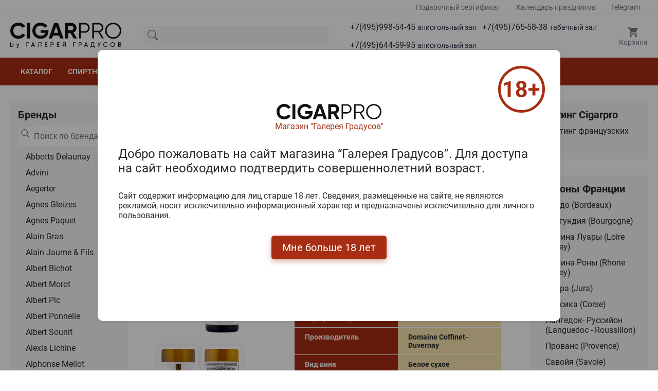

--- FILE ---
content_type: text/html; charset=UTF-8
request_url: https://www.cigarpro.ru/drinks/wine/france/domaine-coffinet-duvernay/
body_size: 50951
content:
<!DOCTYPE html>
<html lang="ru">

<head>
    <link rel="icon" href="/favicon.svg" type="image/svg-xml">
    <meta charset="utf-8">
    <meta name="viewport" content="width=device-width, initial-scale=1">
    <meta name="csrf-token" content="vB0q2iHwpDilyxOwvgYbzqG0FwwKThwEEU8RO2Wg">

    <title>Купить вино Domaine Coffinet-Duvernay - Домен Кофине Дюверне цена</title>

    <meta name="description" content="В нашем магазине cigarpro в г. Москве, вы можете купить вино Домен Кофине Дюверне. Цена на вино Domaine Coffinet-Duvernay вас приятно удивит.">

    
    <link rel="stylesheet" href="/css/app.css?id=09dac38c7016c7d0d3f6e2ea1ccf4fd3">

    <!-- Scripts -->
    
    
        <link rel="canonical" href="https://www.cigarpro.ru/drinks/wine/france/domaine-coffinet-duvernay/">
</head>

<body>
<header id="header">
        <div class="header-top">
            <div class="container">
                <div class="header-top__inner">
                    <a href="/gift/gift-certificate/">
                        Подарочный сертификат
                    </a>
                    <a href="/holiday-calendar/">
                        Календарь праздников
                    </a>
                    
                    <a href="https://t.me/+79856445995/" rel="nofollow">
                        Telegram
                    </a>
                </div>
            </div>
        </div>
        <div class="container">
            <div class="header__wrapper">
                <div class="logo">
                    <a href="/" title="CigarPro - интернет магазин сигар и спиртных напиток">
                        <img src="/images/site/logo.svg" alt="Логотип CigarPro">
                    </a>
                </div>
                <div class="search">
                    <form class="search__form" action="/search-new">
                                                <input type="text" name="searchStr" class="input" placeholder="" title="Введите ключевые слова которые вы хотите найти." id="searchbox" value="">
                        <div class="search__barcode-scanner">

                        <a href="/barcode-scanner/" class="barcode-scanner-btn">
                            <svg class="svg-icon" style="width: 2em; height: 2em; vertical-align: middle; fill: currentColor; overflow: hidden;" viewBox="0 0 1024 1024" version="1.1" xmlns="http://www.w3.org/2000/svg">
                                <path d="M170.666667 256 256 256 256 768 170.666667 768 170.666667 256M298.666667 256 341.333333 256 341.333333 768 298.666667 768 298.666667 256M384 256 512 256 512 768 384 768 384 256M554.666667 256 597.333333 256 597.333333 768 554.666667 768 554.666667 256M682.666667 256 768 256 768 768 682.666667 768 682.666667 256M810.666667 256 853.333333 256 853.333333 768 810.666667 768 810.666667 256M85.333333 170.666667 85.333333 341.333333 0 341.333333 0 170.666667C0 123.733333 38.4 85.333333 85.333333 85.333333L256 85.333333 256 170.666667 85.333333 170.666667M938.666667 85.333333C985.6 85.333333 1024 123.733333 1024 170.666667L1024 341.333333 938.666667 341.333333 938.666667 170.666667 768 170.666667 768 85.333333 938.666667 85.333333M85.333333 682.666667 85.333333 853.333333 256 853.333333 256 938.666667 85.333333 938.666667C38.4 938.666667 0 900.266667 0 853.333333L0 682.666667 85.333333 682.666667M938.666667 853.333333 938.666667 682.666667 1024 682.666667 1024 853.333333C1024 900.266667 985.6 938.666667 938.666667 938.666667L768 938.666667 768 853.333333 938.666667 853.333333Z"  />
                            </svg>
                        </a>
                        </div>
                        <div class="search__close" style="">
                            <svg class="svg-icon" style="width: 2rem; height: 2rem; vertical-align: middle; fill: currentColor; overflow: hidden;" viewBox="0 0 1024 1024" version="1.1" xmlns="http://www.w3.org/2000/svg"><path d="M933.60766 955.85804 812.270296 955.85804c-11.178032 0-20.222382-9.083889-20.222382-20.221554 0-11.178597 9.044351-20.222577 20.222382-20.222577l101.113958 0 0-101.109816c0-11.177574 9.045374-20.221554 20.223406-20.221554 11.138121 0 20.222382 9.04398 20.222382 20.221554l0 121.331369C953.829019 946.774151 944.744758 955.85804 933.60766 955.85804zM933.60766 713.195302c-11.178032 0-20.223406-9.084912-20.223406-20.222577L913.384254 571.642378c0-11.177574 9.045374-20.222577 20.223406-20.222577 11.138121 0 20.222382 9.045003 20.222382 20.222577L953.830042 692.972724C953.829019 704.110389 944.744758 713.195302 933.60766 713.195302zM933.60766 470.532563c-11.178032 0-20.223406-9.083889-20.223406-20.221554L913.384254 328.97964c0-11.17655 9.045374-20.221554 20.223406-20.221554 11.138121 0 20.222382 9.045003 20.222382 20.221554l0 121.331369C953.829019 461.448674 944.744758 470.532563 933.60766 470.532563zM933.60766 227.870848c-11.178032 0-20.223406-9.083889-20.223406-20.222577l0-101.108792-101.113958 0c-11.178032 0-20.222382-9.083889-20.222382-20.221554 0-11.177574 9.044351-20.221554 20.222382-20.221554l121.336341 0c11.138121 0 20.222382 9.04398 20.222382 20.221554l0 121.330346C953.829019 218.786958 944.744758 227.870848 933.60766 227.870848zM690.933955 955.85804 569.598638 955.85804c-11.178032 0-20.223406-9.083889-20.223406-20.221554 0-11.178597 9.045374-20.222577 20.223406-20.222577L690.933955 915.413909c11.138121 0 20.223406 9.04398 20.223406 20.222577C711.157361 946.774151 702.072076 955.85804 690.933955 955.85804zM690.933955 106.539478 569.598638 106.539478c-11.178032 0-20.223406-9.083889-20.223406-20.221554 0-11.177574 9.045374-20.221554 20.223406-20.221554L690.933955 66.096371c11.138121 0 20.223406 9.04398 20.223406 20.221554C711.157361 97.455589 702.072076 106.539478 690.933955 106.539478zM448.262297 106.539478 326.925956 106.539478c-11.177008 0-20.222382-9.083889-20.222382-20.221554 0-11.177574 9.045374-20.221554 20.222382-20.221554l121.336341 0c11.138121 0 20.222382 9.04398 20.222382 20.221554C468.484679 97.455589 459.399395 106.539478 448.262297 106.539478zM205.589615 955.85804 84.254298 955.85804c-11.178032 0-20.222382-9.083889-20.222382-20.221554L64.031916 814.305117c0-11.177574 9.044351-20.221554 20.222382-20.221554 11.157565 0 20.222382 9.04398 20.222382 20.221554l0 101.109816 101.113958 0c11.157565 0 20.222382 9.04398 20.222382 20.222577C225.813021 946.774151 216.748203 955.85804 205.589615 955.85804zM205.589615 106.539478l-101.113958 0 0 101.108792c0 11.137665-9.064818 20.222577-20.222382 20.222577-11.178032 0-20.222382-9.083889-20.222382-20.222577L64.030892 86.317924c0-11.177574 9.044351-20.221554 20.222382-20.221554l121.336341 0c11.157565 0 20.222382 9.04398 20.222382 20.221554C225.813021 97.455589 216.748203 106.539478 205.589615 106.539478zM84.254298 308.758086c11.157565 0 20.222382 9.045003 20.222382 20.221554l0 121.331369c0 11.137665-9.064818 20.221554-20.222382 20.221554-11.178032 0-20.222382-9.083889-20.222382-20.221554L64.031916 328.97964C64.030892 317.80309 73.076266 308.758086 84.254298 308.758086zM84.254298 551.419801c11.157565 0 20.222382 9.045003 20.222382 20.222577L104.47668 692.972724c0 11.137665-9.064818 20.222577-20.222382 20.222577-11.178032 0-20.222382-9.084912-20.222382-20.222577L64.031916 571.642378C64.030892 560.464805 73.076266 551.419801 84.254298 551.419801zM700.49305 661.534711l-40.998396 40.996716c-7.504212 7.502881-19.748572 7.502881-27.291671 0L516.118465 586.453712 400.035993 702.531428c-7.544122 7.502881-19.788483 7.502881-27.292695 0l-40.998396-40.996716c-7.504212-7.503904-7.504212-19.747763 0-27.290553l116.122382-116.079762L331.744902 402.125567c-7.504212-7.582699-7.504212-19.786649 0-27.330462l40.998396-40.956807c7.504212-7.543813 19.748572-7.543813 27.292695 0l116.082471 116.077715 116.084518-116.077715c7.543099-7.543813 19.787459-7.543813 27.291671 0l40.998396 40.956807c7.504212 7.543813 7.504212 19.747763 0 27.330462L584.369645 518.164397l116.123405 116.079762C707.997262 641.786948 707.997262 654.030807 700.49305 661.534711zM326.925956 915.413909l121.336341 0c11.138121 0 20.222382 9.04398 20.222382 20.222577 0 11.137665-9.084261 20.221554-20.222382 20.221554L326.925956 955.85804c-11.177008 0-20.222382-9.083889-20.222382-20.221554C306.703574 924.45789 315.747925 915.413909 326.925956 915.413909z"  /></svg>
                        </div>
                        <svg class="icon search__icon">
                            <use xlink:href="/images/site/sprite.svg#search"></use>
                        </svg>
                    </form>
                    <div class="search__result-dynamic"></div>
                </div>
                <div class="phone">
                    <div class="phone__icon">
                        <svg class="icon">
                            <use xlink:href="/images/site/sprite.svg#phone"></use>
                        </svg>
                        <span>Телефон</span>
                    </div>
                    <div class="phone__wrapper">
                        <div class="phone__item">
                            <a href="tel:+74959985445">+7(495)998-54-45 <span>алкогольный зал</span></a>
                        </div>
                        <div class="phone__item">
                            <a href="tel:+74957655838">+7(495)765-58-38 <span>табачный зал</span></a>
                        </div>
                        
                        <div class="phone__item">
                            <a href="tel:+74956445995">+7(495)644-59-95 <span>алкогольный зал</span></a>
                        </div>
                        
                        <div class="phone__item whatsapp">
                            <div>
                                <svg class="icon">
                                    <use xlink:href="/images/site/sprite.svg#telegram-color"></use>
                                </svg>
                            </div>
                            <a href="https://t.me/+79856445995/">Написать в Telegram</a>
                        </div>
                        <div class="phone__item whatsapp">
                            <div style="padding: 3px;">
                                <img src="/images/site/max-messenger-sign-logo.png" alt="" style="height: 18px">
                            </div>
                            <a href="https://t.me/+79856445995/">Написать в Max</a>
                        </div>
                    </div>
                    <div class="phone-contact__wrapper">
                        <div class="phone__item">
                            <a href="tel:+74959985445">+7(495)998-54-45 <span>алкогольный зал</span></a>
                        </div>
                        <div class="phone__item">
                            <a href="tel:+74957655838">+7(495)765-58-38 <span>табачный зал</span></a>
                        </div>
                        
                        <div class="phone__item">
                            <a href="tel:+74956445995">+7(495)644-59-95 <span>алкогольный зал</span></a>
                        </div>
                        
                        <div class="phone__item whatsapp">
                            <div>
                                <svg class="icon">
                                    <use xlink:href="/images/site/sprite.svg#telegram-color"></use>
                                </svg>
                            </div>
                            <a href="https://t.me/+79856445995/">Написать в Telegram</a>
                        </div>
                        <div class="phone__item whatsapp">
                            <div style="padding: 3px;">
                                <img src="/images/site/max-messenger-sign-logo.png" alt="" style="height: 18px">
                            </div>
                            <a href="https://t.me/+79856445995/">Написать в Max</a>
                        </div>
                        <div class="phone__item">
                            <a href="https://yandex.ru/maps/org/galereya_gradusov/1314001680" targe="_blank" style="color: blue; text-decoration: underline;">
                                Магазин "Галерея Градусов"<br>ул. Серпуховский вал, д. 5, Москва
                            </a>
                        </div>
                    </div>
                </div>
                <div class="cart">
                    <div class="cart__icon">
                        <svg class="icon">
                            <use xlink:href="/images/site/sprite.svg#cart"></use>
                        </svg>
                        <span>Корзина</span>
                        <span class="cart__counter" style="display: none;"></span>
                    </div>
                    <div class="mini-cart">
                        <div class="mini-cart_div">
                            <div class="mini-cart__title"><a href="/cart/">Заявка</a></div>
                            <div class="mini-cart__wrap"></div>
                            <div class="mini-cart__total">Итого: 0 руб.</div>
                            <a href="/cart/" class="primary-btn">Оформить заявку</a>
                        </div>
                    </div>

                    
                </div>
            </div>
        </div>
        <nav id="menu">
            <div class="container">
                <ul class="menu-contaier">
                    <li class="menu-contaier-item"><a href="/">Каталог</a></li>
                    <li class="menu-contaier-item menu-dropdown">
                        <div class="menu-dropdown-btn">
                            <span>Спиртные напитки</span>
                            <svg class="icon menu-dropdown-icon">
                                <use xlink:href="/images/site/sprite.svg#arrow-down"></use>
                            </svg>
                        </div>
                        <div class="menu-dropdown-close-btn">
                            <svg class="icon menu-dropdown-icon">
                                <use xlink:href="/images/site/sprite.svg#close"></use>
                            </svg>
                        </div>
                        <ul class="menu-dropdown-list">
                            <li class="menu-dropdown-list-item"><a href="/drinks/absinthe/">Абсент</a></li>
                            <li class="menu-dropdown-list-item"><a href="/drinks/icewine/">Айсвайн</a></li>
                            <li class="menu-dropdown-list-item"><a href="/drinks/aperitifs/">Аперитивы</a></li>
                            <li class="menu-dropdown-list-item"><a href="/drinks/armagnac/">Арманьяк</a></li>
                            <li class="menu-dropdown-list-item"><a href="/drinks/baijiu/">Байцзю</a></li>
                            <li class="menu-dropdown-list-item"><a href="/drinks/bitter/">Биттер</a></li>
                            <li class="menu-dropdown-list-item"><a href="/drinks/brandy/">Бренди</a></li>
                            <li class="menu-dropdown-list-item"><a href="/drinks/brandy-de-jerez/">Бренди де Херес</a></li>
                            <li class="menu-dropdown-list-item"><a href="/drinks/vermouth/">Вермут</a></li>
                            <li class="menu-dropdown-list-item"><a href="/drinks/wine/">Вино</a></li>
                            <li class="menu-dropdown-list-item"><a href="/drinks/whisky/">Виски</a></li>
                            <li class="menu-dropdown-list-item"><a href="/drinks/vodka/">Водка</a></li>
                            <li class="menu-dropdown-list-item"><a href="/drinks/grappa/">Граппа</a></li>
                            <li class="menu-dropdown-list-item"><a href="/drinks/gin/">Джин</a></li>
                            <li class="menu-dropdown-list-item"><a href="/drinks/distillates/">Дистилляты (фруктовые и злаковые)</a></li>
                            <li class="menu-dropdown-list-item"><a href="/drinks/sparkling-wines/">Игристое вино</a></li>
                            <li class="menu-dropdown-list-item"><a href="/drinks/calvados/">Кальвадос</a></li>
                            <li class="menu-dropdown-list-item"><a href="/drinks/cachaca/">Кашаса</a></li>
                            <li class="menu-dropdown-list-item"><a href="/drinks/cocktails/">Коктейли (на основе спиртных напитков)</a></li>
                            <li class="menu-dropdown-list-item"><a href="/drinks/cognac/">Коньяк</a></li>
                            <li class="menu-dropdown-list-item"><a href="/drinks/liqueur/">Ликер</a></li>
                            <li class="menu-dropdown-list-item"><a href="/drinks/limoncello/">Лимончелло</a></li>
                            <li class="menu-dropdown-list-item"><a href="/drinks/madeira/">Мадейра вино</a></li>
                            <li class="menu-dropdown-list-item"><a href="/drinks/malaga/">Малага</a></li>
                            <li class="menu-dropdown-list-item"><a href="/drinks/marsala/">Марсала</a></li>
                            <li class="menu-dropdown-list-item"><a href="/drinks/medovuha/">Медовуха и Медостав</a></li>
                            <li class="menu-dropdown-list-item"><a href="/drinks/mezcal/">Мескаль</a></li>
                            <li class="menu-dropdown-list-item"><a href="/drinks/tinctures/">Настойки</a></li>
                            <li class="menu-dropdown-list-item"><a href="/drinks/eau-de-vie/">О-де-ви</a></li>
                            <li class="menu-dropdown-list-item"><a href="/drinks/beer/">Пиво</a></li>
                            <li class="menu-dropdown-list-item"><a href="/drinks/pineau-des-charentes/">Пино де Шарант</a></li>
                            <li class="menu-dropdown-list-item"><a href="/drinks/pisco/">Писко</a></li>
                            <li class="menu-dropdown-list-item"><a href="/drinks/pommeaudenormandie/">Поммо де Норманди</a></li>
                            <li class="menu-dropdown-list-item"><a href="/drinks/porto/">Портвейн</a></li>
                            <li class="menu-dropdown-list-item"><a href="/drinks/rakija/">Ракия</a></li>
                            <li class="menu-dropdown-list-item"><a href="/drinks/rum/">Ром</a></li>
                            <li class="menu-dropdown-list-item"><a href="/drinks/sake/">Саке</a></li>
                            <li class="menu-dropdown-list-item"><a href="/drinks/sambuca/">Самбука</a></li>
                            <li class="menu-dropdown-list-item"><a href="/drinks/cidre/">Сидр</a></li>
                            <li class="menu-dropdown-list-item"><a href="/drinks/syrups/">Сиропы</a></li>
                            <li class="menu-dropdown-list-item"><a href="/drinks/shochu/">Сётю</a></li>
                            <li class="menu-dropdown-list-item"><a href="/drinks/tequila/">Текила</a></li>
                            <li class="menu-dropdown-list-item"><a href="/drinks/tutovka/">Тутовка (тутовая водка)</a></li>
                            <li class="menu-dropdown-list-item"><a href="/drinks/ouzo/">Узо</a></li>
                            <li class="menu-dropdown-list-item"><a href="/drinks/flocdecascogne/">Флок де Гасконь</a></li>
                            <li class="menu-dropdown-list-item"><a href="/drinks/sherry/">Херес</a></li>
                            <li class="menu-dropdown-list-item"><a href="/drinks/chacha/">Чача</a></li>
                            <li class="menu-dropdown-list-item"><a href="/drinks/champagne/">Шампанское</a></li>
                            <li class="menu-dropdown-list-item"><a href="/drinks/schnapps/">Шнапс</a></li>
                            <li class="menu-dropdown-list-item"><a href="/drinks/alcoholomination/">Алкоминималистика</a></li>
                            <li class="menu-dropdown-list-item"><a href="/drinks/big-bottles/">Большие бутылки</a></li>
                        </ul>
                    </li>
                    <li class="menu-contaier-item"><a href="/cigar/">Сигары</a></li>
                    <li class="menu-contaier-item"><a href="/sale/">Акции</a></li>
                    <li class="menu-contaier-item"><a href="/gift-sets/">Подарочные наборы</a></li>
                    <li class="menu-contaier-item"><a href="/content/pokupka-i-oplata/">Покупка и оплата</a></li>
                    <li class="menu-contaier-item"><a href="/content/kontaktnaya-informaciya/">Контакты</a></li>
                </ul>
            </div>
        </nav>
        <div class="mob-header">
            <div class="mob-header__col mob-header__col--1 menu-nav-btn">
                <svg class="icon">
                    <use xlink:href="/images/site/sprite.svg#burger"></use>
                </svg>
            </div>
            <div class="mob-header__col mob-header__col--2">
                <a href="/" title="CigarPro - интернет магазин сигар и спиртных напиток">
                    <img src="/images/site/logo.svg" alt="Логотип CigarPro">
                </a>
            </div>
            <div class="mob-header__col mob-header__col--3">
                <div class="mob-search-btn">
                     <svg class="svg-icon" style="width: 1.5rem; height: 1.5rem; vertical-align: middle; fill: fill: var(--gray-700);  overflow: hidden;" viewBox="0 0 1024 1024" version="1.1" xmlns="http://www.w3.org/2000/svg"><path d="M959.9 857.3L745.8 666.9c38.9-58.6 61.6-128.9 61.6-204.4 0-204.3-166.2-370.6-370.6-370.6S66.3 258.2 66.3 462.5s166.2 370.6 370.6 370.6c94.1 0 180.1-35.3 245.6-93.3l213.4 189.7 64-72.2z m-523.1-96.6c-164.4 0-298.2-133.8-298.2-298.2s133.8-298.2 298.2-298.2S735 298.1 735 462.5 601.2 760.7 436.8 760.7z"  /></svg>
                </div>
                <div class="mob-phone-btn">
                    <svg class="svg-icon" style="width: 1.4rem; height: 1.4rem; vertical-align: middle; fill: fill: var(--gray-700); overflow: hidden;" viewBox="0 0 1024 1024" version="1.1" xmlns="http://www.w3.org/2000/svg"><path d="M621.757 673.43c22.617-31.703 34.744-46.767 47.935-58.103 16.445-14.133 31.625-20.003 54.5-23.61 23.083-3.646 41.382-1.284 64.29 9.076 16.777 7.587 32.627 17.058 82.123 48.201l-0.003-0.002c42.163 26.525 67.652 46.279 83.501 65.851 18.533 22.886 24.71 46.673 20.694 73.304-3.316 56.063-43.95 129.32-92.86 164.004l-0.186 0.132-0.188 0.13c-61.317 42.533-166.303 44.912-279.717 9.437-122.32-38.26-244.82-116.71-346.36-228.524C158.645 626.69 99.071 524.957 69.84 429.178c-11.407-37.376-17.725-72.42-19.927-105.372-1.602-23.956-1-43.412 1.013-64.185l0.04-0.408 0.046-0.406c3.04-26.27 9.244-48.557 20.532-69.3 12.596-23.149 30.964-42.942 55.802-59.925 45.098-35.888 95.061-55.344 135.471-54.542 10.793 0.218 18.743 1.036 27.516 3.477 11.199 3.116 21.22 8.492 30.665 16.297 13.657 11.287 25.895 26.86 48.511 59.847 28.18 38.666 46.456 71.21 56.524 99.216 8.56 23.812 10.998 43.338 9.264 61.897l-0.012 0.133-0.014 0.134c-1.997 20.065-8.332 37.303-18.878 52.258-7.892 11.19-16.248 19.163-29.354 29.621-0.954 0.761-1.905 1.515-3.207 2.542l-1.533 1.21-1.485 1.173a320.024 320.024 0 0 0-5.458 4.396 151.177 151.177 0 0 0-3.433 2.92 236.505 236.505 0 0 0-3.205 4.207c-10.678 14.361-13.636 23.359-10.743 38.564 5.37 28.22 30.901 68.776 83.624 123.197 61.503 58.95 109.633 90.651 144.547 100.758 11.077 3.206 19.346 3.794 25.4 2.738 3.31-0.577 5.464-1.547 7.118-2.799 1.041-0.788-0.19 0.625 3.092-3.397z m263.957 96.793c-8.166-10.085-27.432-25.016-61.971-46.744-45.01-28.32-60.109-37.342-71.523-42.504-7.098-3.21-8.013-3.329-14.31-2.334-8.113 1.28-8.569 1.456-10.861 3.426-6.033 5.184-15.557 17.064-34.473 43.619l-0.863 1.211-0.943 1.15c1.705-2.08-2.45 3.19-4.85 5.885a98.117 98.117 0 0 1-14.14 13.057c-27.592 20.888-65.156 27.438-110.102 14.428-50.771-14.697-110.419-54.034-181.581-122.343l-0.562-0.54-0.543-0.559c-63.979-65.921-98.278-120.317-107.465-168.592-4.415-23.205-3.014-44.836 3.6-64.954 5.125-15.588 12.53-28.523 22.973-42.568 1.988-2.673 3.383-4.481 6.768-8.817l2.13-2.729 2.532-2.362c3.078-2.873 6.253-5.639 9.74-8.523 2.12-1.754 4.22-3.442 6.932-5.588-0.385 0.305 4.686-3.698 5.95-4.707 12.607-10.06 14.648-12.91 15.539-21.668 0.515-5.732-0.323-12.287-4.469-23.82-6.996-19.46-21.382-45.042-45.176-77.632l-0.39-0.533-0.372-0.544c-17.263-25.197-26.485-37.09-31.69-41.728-1.088-0.085-2.551-0.148-4.535-0.194-7.384-0.14-18.473 2.116-31.125 7.088-15.768 6.197-32.443 15.966-48.849 29.183l-1.49 1.2-1.588 1.067c-26.085 17.513-35.794 35.23-39.53 66.971-1.553 16.192-1.994 30.944-0.76 49.412 1.76 26.318 6.88 54.713 16.292 85.554 25.318 82.96 78.27 173.384 166.622 270.674 91.047 100.258 200.139 170.122 307.485 203.698 46.612 14.58 90.747 21.46 128.32 20.608 33.355-0.756 59.314-7.593 74.786-18.238 13.212-9.435 27.364-26.586 38.455-46.854 10.579-19.33 16.886-38.907 17.319-51.382l0.109-3.137 0.553-3.09c0.186-1.04 0.28-1.802 0.312-2.329-0.414-0.767-1.134-1.833-2.256-3.218z"  /></svg>
                    
                </div>
                
            </div>
        </div>
        <div class="mob-menu" style="transform: translateY(0px)">
            <div class="mob-menu__item" style="text-align: center;">
                <a href="/" style="position: relative; top: -3px;">
                    <svg class="icon mob-menu__icon">
                        <use xlink:href="/images/site/sprite.svg#home"></use>
                    </svg>
                    <div style="font-size: 13px;">Главная</div>
                </a>
            </div>
            <div class="mob-menu__item menu-nav-btn">
                <svg class="icon mob-menu__icon">
                    <use xlink:href="/images/site/sprite.svg#burger"></use>
                </svg>
                <span>Меню</span>
            </div>
            <div class="mob-menu__item">
                <a href="/barcode-scanner/" style="text-align: center;" class="barcode-scanner-btn">
                    <svg class="svg-icon" style="width: 1.35rem; height: 1.35rem; vertical-align: middle; fill: currentColor; overflow: hidden; position: relative; top: -3px" viewBox="0 0 1024 1024" version="1.1" xmlns="http://www.w3.org/2000/svg">
                        <path d="M170.666667 256 256 256 256 768 170.666667 768 170.666667 256M298.666667 256 341.333333 256 341.333333 768 298.666667 768 298.666667 256M384 256 512 256 512 768 384 768 384 256M554.666667 256 597.333333 256 597.333333 768 554.666667 768 554.666667 256M682.666667 256 768 256 768 768 682.666667 768 682.666667 256M810.666667 256 853.333333 256 853.333333 768 810.666667 768 810.666667 256M85.333333 170.666667 85.333333 341.333333 0 341.333333 0 170.666667C0 123.733333 38.4 85.333333 85.333333 85.333333L256 85.333333 256 170.666667 85.333333 170.666667M938.666667 85.333333C985.6 85.333333 1024 123.733333 1024 170.666667L1024 341.333333 938.666667 341.333333 938.666667 170.666667 768 170.666667 768 85.333333 938.666667 85.333333M85.333333 682.666667 85.333333 853.333333 256 853.333333 256 938.666667 85.333333 938.666667C38.4 938.666667 0 900.266667 0 853.333333L0 682.666667 85.333333 682.666667M938.666667 853.333333 938.666667 682.666667 1024 682.666667 1024 853.333333C1024 900.266667 985.6 938.666667 938.666667 938.666667L768 938.666667 768 853.333333 938.666667 853.333333Z"  />
                    </svg>
                    <div style="position: relative; top: -2px; font-size: 13px;">Штрихкод</div>
                </a>
                

            </div>
            <div class="mob-menu__item contact-btn">
                
                    <svg class="icon mob-menu__icon">
                        <use xlink:href="/images/site/sprite.svg#phone"></use>
                    </svg>
                    <div style="margin-top: 4px; color: #fff; font-size: 13px;">Контакты</div>
                
            </div>
            <div class="mob-menu__item mob-cart-btn">
                <svg class="icon mob-menu__icon">
                    <use xlink:href="/images/site/sprite.svg#cart"></use>
                </svg>
                <span>Корзина</span>
                <span class="cart__counter" style="display: none; border: 1px solid #fff"></span>
            </div>
        </div>
    </header>
    <div class="mob-overlay"></div>
    <div class="overlay"></div>
    <main>
        <div class="container">
            <div class="row">
                <div class="sidebar left-sidebar">
                        <div class="link-block sf">
                                <div class="link-block__title ">Бренды</div>
                                <div class="link-block__search">
                                    <form class="link-block__form" action="https://www.cigarpro.ru/search">
                                        <input type="text" name="searchStr" class="input" placeholder="Поиск по брендам" title="Введите ключевые слова которые вы хотите найти." id="searchbox-brand">
                                        <svg class="search__icon" width="17" height="16" viewBox="0 0 17 16" fill="none" xmlns="http://www.w3.org/2000/svg">
                                            <g clip-path="url(#clip0_628_164111)">
                                                <path d="M11.7468 10.3421C12.7151 9.02083 13.1488 7.38264 12.9611 5.7553C12.7734 4.12796 11.9782 2.63149 10.7346 1.56528C9.49092 0.499068 7.89055 -0.0582491 6.25364 0.00482408C4.61673 0.0678972 3.06399 0.746709 1.90607 1.90545C0.748156 3.0642 0.0704546 4.61742 0.00855278 6.25438C-0.053349 7.89134 0.505113 9.49131 1.57221 10.7342C2.63931 11.9771 4.13635 12.7712 5.76382 12.9577C7.3913 13.1442 9.02919 12.7094 10.3498 11.7401H10.3488C10.3788 11.7801 10.4108 11.8181 10.4468 11.8551L14.2968 15.7051C14.4843 15.8928 14.7387 15.9983 15.004 15.9983C15.2692 15.9984 15.5237 15.8932 15.7113 15.7056C15.8989 15.5181 16.0044 15.2638 16.0045 14.9985C16.0046 14.7332 15.8993 14.4788 15.7118 14.2911L11.8618 10.4411C11.8261 10.405 11.7876 10.3715 11.7468 10.3411V10.3421ZM12.0048 6.49815C12.0048 7.22042 11.8625 7.93562 11.5861 8.60291C11.3097 9.2702 10.9046 9.87651 10.3939 10.3872C9.88317 10.898 9.27685 11.3031 8.60956 11.5795C7.94227 11.8559 7.22707 11.9981 6.5048 11.9981C5.78253 11.9981 5.06734 11.8559 4.40005 11.5795C3.73275 11.3031 3.12644 10.898 2.61572 10.3872C2.10499 9.87651 1.69987 9.2702 1.42347 8.60291C1.14707 7.93562 1.0048 7.22042 1.0048 6.49815C1.0048 5.03946 1.58427 3.64051 2.61572 2.60906C3.64717 1.57761 5.04611 0.998147 6.5048 0.998147C7.96349 0.998147 9.36244 1.57761 10.3939 2.60906C11.4253 3.64051 12.0048 5.03946 12.0048 6.49815Z" fill="#696969">
                                                </path>
                                            </g>
                                            <defs>
                                                <clipPath id="clip0_628_164111">
                                                    <rect width="16" height="16" fill="white" transform="translate(0.00390625)">
                                                    </rect>
                                                </clipPath>
                                            </defs>
                                        </svg>
                                    </form>
                                </div>
                                <ul class="link-block__list">
                                    <li><a href="/drinks/wine/france/abbotts-delaunay/" data-search="abbotts delaunay абботтс делаунэй" class="link-block__link">Abbotts Delaunay</a></li><li><a href="/drinks/wine/france/advini/" data-search="advini адвини" class="link-block__link">Advini</a></li><li><a href="/drinks/wine/france/aegerter/" data-search="aegerter аегертер" class="link-block__link">Aegerter</a></li><li><a href="/drinks/wine/france/agnes-gleizes/" data-search="agnes gleizes агнес глеизес" class="link-block__link">Agnes Gleizes</a></li><li><a href="/drinks/wine/france/agnes-paquet/" data-search="agnes paquet агнес пакует" class="link-block__link">Agnes Paquet</a></li><li><a href="/drinks/wine/france/alain-gras/" data-search="alain gras алаин грас" class="link-block__link">Alain Gras</a></li><li><a href="/drinks/wine/france/alain-jaume-fils/" data-search="alain jaume & fils алаин джауме & филс" class="link-block__link">Alain Jaume & Fils</a></li><li><a href="/drinks/wine/france/albert-bichot/" data-search="albert bichot алберт бичот" class="link-block__link">Albert Bichot</a></li><li><a href="/drinks/wine/france/albert-morot/" data-search="albert morot алберт морот" class="link-block__link">Albert Morot</a></li><li><a href="/drinks/wine/france/albert-pic/" data-search="albert pic алберт пиц" class="link-block__link">Albert Pic</a></li><li><a href="/drinks/wine/france/albert-ponnelle/" data-search="albert ponnelle алберт поннелле" class="link-block__link">Albert Ponnelle</a></li><li><a href="/drinks/wine/france/albert-sounit/" data-search="albert sounit алберт соунит" class="link-block__link">Albert Sounit</a></li><li><a href="/drinks/wine/france/alexis-lichine/" data-search="alexis lichine алексис личине" class="link-block__link">Alexis Lichine</a></li><li><a href="/drinks/wine/france/alphonse-mellot/" data-search="alphonse mellot алфонсе меллот" class="link-block__link">Alphonse Mellot</a></li><li><a href="/drinks/wine/france/alsace-willm/" data-search="alsace willm алсаце оеиллм" class="link-block__link">Alsace Willm</a></li><li><a href="/drinks/wine/france/ambroisie/" data-search="ambroisie амброисие" class="link-block__link">Ambroisie</a></li><li><a href="/drinks/wine/france/andre-brunel/" data-search="andre brunel андре брунел" class="link-block__link">Andre Brunel</a></li><li><a href="/drinks/wine/france/andre-lurton/" data-search="andre lurton андре луртон" class="link-block__link">Andre Lurton</a></li><li><a href="/drinks/wine/france/andre-perret/" data-search="andre perret андре перрет" class="link-block__link">Andre Perret</a></li><li><a href="/drinks/wine/france/andre-vinet/" data-search="andre vinet андре винет" class="link-block__link">Andre Vinet</a></li><li><a href="/drinks/wine/france/anne-boisson/" data-search="anne boisson анне боиссон" class="link-block__link">Anne Boisson</a></li><li><a href="/drinks/wine/france/anne-gros/" data-search="anne gros анне грос" class="link-block__link">Anne Gros</a></li><li><a href="/drinks/wine/france/anne-et-jean-francois-ganevat/" data-search="anne et jean francois ganevat анне ет джин францоис ганеват" class="link-block__link">Anne et Jean Francois Ganevat</a></li><li><a href="/drinks/wine/france/antoine-jobard/" data-search="antoine jobard антоине джобард" class="link-block__link">Antoine Jobard</a></li><li><a href="/drinks/wine/france/antoine-ogier/" data-search="antoine ogier антоине огиер" class="link-block__link">Antoine Ogier</a></li><li><a href="/drinks/wine/france/antonin-rodet/" data-search="antonin rodet антонин родет" class="link-block__link">Antonin Rodet</a></li><li><a href="/drinks/wine/france/armand-heitz/" data-search="armand heitz арманд хеитз" class="link-block__link">Armand Heitz</a></li><li><a href="/drinks/wine/france/arnaud-baillot/" data-search="arnaud baillot арнауд баиллот" class="link-block__link">Arnaud Baillot</a></li><li><a href="/drinks/wine/france/art-russe/" data-search="art russe арт руссе" class="link-block__link">Art Russe</a></li><li><a href="/drinks/wine/france/arthur-metz/" data-search="arthur metz ардур метз" class="link-block__link">Arthur Metz</a></li><li><a href="/drinks/wine/france/aussieres/" data-search="aussieres ауссиерес" class="link-block__link">Aussieres</a></li><li><a href="/drinks/wine/france/bachelet-monnot/" data-search="bachelet monnot бачелет моннот" class="link-block__link">Bachelet Monnot</a></li><li><a href="/drinks/wine/france/baptiste-cousin/" data-search="baptiste cousin баптисте цоусин" class="link-block__link">Baptiste Cousin</a></li><li><a href="/drinks/wine/france/baron-edmond-de-rothschild-cver/" data-search="baron edmond de rothschild (cver) барон едмонд де родсчилд (цвер)" class="link-block__link">Baron Edmond de Rothschild (CVER)</a></li><li><a href="/drinks/wine/france/baron-pilar-compagnie/" data-search="baron pilar & compagnie барон пилар & цомпагние" class="link-block__link">Baron Pilar & Compagnie</a></li><li><a href="/drinks/wine/france/baron-darignac/" data-search="baron d'arignac барон д'аригнац" class="link-block__link">Baron d'Arignac</a></li><li><a href="/drinks/wine/france/baronie-de-castries/" data-search="baronie de castries бароние де кастриес" class="link-block__link">Baronie de Castries</a></li><li><a href="/drinks/wine/france/beau-reve-de-tradition/" data-search="beau reve de tradition биу реве де традитион" class="link-block__link">Beau Reve de Tradition</a></li><li><a href="/drinks/wine/france/bernard-defaix/" data-search="bernard defaix бернард дефаикс" class="link-block__link">Bernard Defaix</a></li><li><a href="/drinks/wine/france/bernard-dugat-py/" data-search="bernard dugat-py бернард дугат-пы" class="link-block__link">Bernard Dugat-Py</a></li><li><a href="/drinks/wine/france/bernard-magrez/" data-search="bernard magrez бернард магрез" class="link-block__link">Bernard Magrez</a></li><li><a href="/drinks/wine/france/bestheim/" data-search="bestheim бесдеим" class="link-block__link">Bestheim</a></li><li><a href="/drinks/wine/france/billaud-simon/" data-search="billaud simon биллауд симон" class="link-block__link">Billaud Simon</a></li><li><a href="/drinks/wine/france/blason-de-bourgogne/" data-search="blason de bourgogne бласон де боургогне" class="link-block__link">Blason de Bourgogne</a></li><li><a href="/drinks/wine/france/borivage/" data-search="borivage бориваге" class="link-block__link">BoRivage</a></li><li><a href="/drinks/wine/france/boisseaux-estivant/" data-search="boisseaux-estivant боиссиукс-естивант" class="link-block__link">Boisseaux-Estivant</a></li><li><a href="/drinks/wine/france/bollinger/" data-search="bollinger боллингер" class="link-block__link">Bollinger</a></li><li><a href="/drinks/wine/france/bonnet-huteau/" data-search="bonnet huteau боннет хутиу" class="link-block__link">Bonnet Huteau</a></li><li><a href="/drinks/wine/france/borie-manoux/" data-search="borie-manoux борие-маноукс" class="link-block__link">Borie-Manoux</a></li><li><a href="/drinks/wine/france/bouchard-aine-fils/" data-search="bouchard aine & fils боучард аине & филс" class="link-block__link">Bouchard Aine & Fils</a></li><li><a href="/drinks/wine/france/bouchard-pere-fils/" data-search="bouchard pere & fils боучард пере & филс" class="link-block__link">Bouchard Pere & Fils</a></li><li><a href="/drinks/wine/france/bourgoin-pineau/" data-search="bourgoin pineau боургоин пиниу" class="link-block__link">Bourgoin Pineau</a></li><li><a href="/drinks/wine/france/iovier-ails/" data-search="bovier & fils бовиер & филс" class="link-block__link">Bovier & Fils</a></li><li><a href="/drinks/wine/france/boyer-martenot/" data-search="boyer-martenot боыер-мартенот" class="link-block__link">Boyer-Martenot</a></li><li><a href="/drinks/wine/france/branger-et-fils/" data-search="branger et fils брангер ет филс" class="link-block__link">Branger et Fils</a></li><li><a href="/drinks/wine/france/brumont/" data-search="brumont брумонт" class="link-block__link">Brumont</a></li><li><a href="/drinks/wine/france/bruno-colin/" data-search="bruno colin бруно цолин" class="link-block__link">Bruno Colin</a></li><li><a href="/drinks/wine/france/bruno-michel/" data-search="bruno michel бруно мичел" class="link-block__link">Bruno Michel</a></li><li><a href="/drinks/wine/france/bruyere-renaud-houillon-adeline/" data-search="bruyere renaud & houillon adeline бруыере ренауд & хоуиллон аделине" class="link-block__link">Bruyere Renaud & Houillon Adeline</a></li><li><a href="/drinks/wine/france/byo/" data-search="byo быо" class="link-block__link">Byo</a></li><li><a href="/drinks/wine/france/ciavg/" data-search="ciavg циавг" class="link-block__link">CIAVG</a></li><li><a href="/drinks/wine/france/camille-giroud/" data-search="camille giroud камилле гироуд" class="link-block__link">Camille Giroud</a></li><li><a href="/drinks/wine/france/canon-la-gaffeliere/" data-search="canon la gaffeliere канон ла гаффелиере" class="link-block__link">Canon La Gaffeliere</a></li><li><a href="/drinks/wine/france/caroline-bay/" data-search="caroline bay каролине бэй" class="link-block__link">Caroline Bay</a></li><li><a href="/drinks/wine/france/cave-de-bennwihr/" data-search="cave de bennwihr каве де бенноеихр" class="link-block__link">Cave de Bennwihr</a></li><li><a href="/drinks/wine/france/cave-de-ribeauville/" data-search="cave de ribeauville каве де рибиувилле" class="link-block__link">Cave de Ribeauville</a></li><li><a href="/drinks/wine/france/cave-de-vire/" data-search="cave de vire каве де вире" class="link-block__link">Cave de vire</a></li><li><a href="/drinks/wine/france/cellier-des-chartreux/" data-search="cellier des chartreux целлиер дес чартреукс" class="link-block__link">Cellier des Chartreux</a></li><li><a href="/drinks/wine/france/cellier-des-dauphins/" data-search="cellier des dauphins целлиер дес дауфинс" class="link-block__link">Cellier des Dauphins</a></li><li><a href="/drinks/wine/france/champagne-augustin/" data-search="champagne augustin чампагне аугустин" class="link-block__link">Champagne Augustin</a></li><li><a href="/drinks/wine/france/champagnes-gonet-medeville/" data-search="champagnes gonet-medeville чампагнес гонет-медевилле" class="link-block__link">Champagnes Gonet-Medeville</a></li><li><a href="/drinks/wine/france/chantereves/" data-search="chantereves чантеревес" class="link-block__link">Chantereves</a></li><li><a href="/drinks/wine/france/charles-van-canneyt/" data-search="charles van canneyt чарлес ван каннеыт" class="link-block__link">Charles Van Canneyt</a></li><li><a href="/drinks/wine/france/charles-yung-et-fils/" data-search="charles yung et fils чарлес ыунг ет филс" class="link-block__link">Charles Yung et Fils</a></li><li><a href="/drinks/wine/france/chartron-et-trebuchet/" data-search="chartron et trebuchet чартрон ет требучет" class="link-block__link">Chartron et Trebuchet</a></li><li><a href="/drinks/wine/france/chateau-abiet/" data-search="chateau abiet шато абиет" class="link-block__link">Chateau Abiet</a></li><li><a href="/drinks/wine/france/chateau-angelus/" data-search="chateau angelus шато ангелус" class="link-block__link">Chateau Angelus</a></li><li><a href="/drinks/wine/france/chateau-angludet/" data-search="chateau angludet шато англудет" class="link-block__link">Chateau Angludet</a></li><li><a href="/drinks/wine/france/chateau-argadens/" data-search="chateau argadens шато аргаденс" class="link-block__link">Chateau Argadens</a></li><li><a href="/drinks/wine/france/chateau-aspras/" data-search="chateau aspras шато аспрас" class="link-block__link">Chateau Aspras</a></li><li><a href="/drinks/wine/france/chateau-barde-haut/" data-search="chateau barde-haut шато барде-хаут" class="link-block__link">Chateau Barde-Haut</a></li><li><a href="/drinks/wine/france/chateau-barrau/" data-search="chateau barrau шато баррау" class="link-block__link">Chateau Barrau</a></li><li><a href="/drinks/wine/france/chateau-bastor-lamontagne/" data-search="chateau bastor lamontagne шато бастор ламонтагне" class="link-block__link">Chateau Bastor Lamontagne</a></li><li><a href="/drinks/wine/france/chateau-bauvallon/" data-search="chateau bauvallon шато бауваллон" class="link-block__link">Chateau Bauvallon</a></li><li><a href="/drinks/wine/france/chateau-beaulieu/" data-search="chateau beaulieu шато биулиеу" class="link-block__link">Chateau Beaulieu</a></li><li><a href="/drinks/wine/france/chateau-bedouret/" data-search="chateau bedouret шато бедоурет" class="link-block__link">Chateau Bedouret</a></li><li><a href="/drinks/wine/france/chateau-bel-air/" data-search="chateau bel air шато бел аир" class="link-block__link">Chateau Bel Air</a></li><li><a href="/drinks/wine/france/chateau-bellevue/" data-search="chateau bellevue шато беллевуе" class="link-block__link">Chateau Bellevue</a></li><li><a href="/drinks/wine/france/chateau-bellevue-de-tayac/" data-search="chateau bellevue de tayac шато беллевуе де тэйац" class="link-block__link">Chateau Bellevue de Tayac</a></li><li><a href="/drinks/wine/france/chateau-bernadotte/" data-search="chateau bernadotte шато бернадотте" class="link-block__link">Chateau Bernadotte</a></li><li><a href="/drinks/wine/france/chateau-beychevelle/" data-search="chateau beychevelle шато беычевелле" class="link-block__link">Chateau Beychevelle</a></li><li><a href="/drinks/wine/france/chateau-bordenave/" data-search="chateau bordenave шато борденаве" class="link-block__link">Chateau Bordenave</a></li><li><a href="/drinks/wine/france/chateau-branaire-ducru/" data-search="chateau branaire-ducru шато бранаире-дуцру" class="link-block__link">Chateau Branaire-Ducru</a></li><li><a href="/drinks/wine/france/chateau-brandeau/" data-search="chateau brandeau шато брандиу" class="link-block__link">Chateau Brandeau</a></li><li><a href="/drinks/wine/france/chateau-brane-cantenac/" data-search="chateau brane cantenac шато бране кантенац" class="link-block__link">Chateau Brane Cantenac</a></li><li><a href="/drinks/wine/france/chateau-brown/" data-search="chateau brown шато брооен" class="link-block__link">Chateau Brown</a></li><li><a href="/drinks/wine/france/chateau-calon-segur/" data-search="chateau calon-segur шато калон-сегур" class="link-block__link">Chateau Calon-Segur</a></li><li><a href="/drinks/wine/france/chateau-camensac/" data-search="chateau camensac шато каменсац" class="link-block__link">Chateau Camensac</a></li><li><a href="/drinks/wine/france/chateau-canon/" data-search="chateau canon шато канон" class="link-block__link">Chateau Canon</a></li><li><a href="/drinks/wine/france/chateau-canon-saint-michel/" data-search="chateau canon saint-michel шато канон саинт-мичел" class="link-block__link">Chateau Canon Saint-Michel</a></li><li><a href="/drinks/wine/france/chateau-cantelys/" data-search="chateau cantelys шато кантелыс" class="link-block__link">Chateau Cantelys</a></li><li><a href="/drinks/wine/france/chateau-cantemerle/" data-search="chateau cantemerle шато кантемерле" class="link-block__link">Chateau Cantemerle</a></li><li><a href="/drinks/wine/france/chateau-carbonnieux/" data-search="chateau carbonnieux шато карбонниеукс" class="link-block__link">Chateau Carbonnieux</a></li><li><a href="/drinks/wine/france/chateau-cardinal-villemaurine/" data-search="chateau cardinal villemaurine шато кардинал виллемаурине" class="link-block__link">Chateau Cardinal Villemaurine</a></li><li><a href="/drinks/wine/france/chateau-cazeau/" data-search="chateau cazeau шато казиу" class="link-block__link">Chateau Cazeau</a></li><li><a href="/drinks/wine/france/chateau-chantalouette/" data-search="chateau chantalouette шато чанталоуетте" class="link-block__link">Chateau Chantalouette</a></li><li><a href="/drinks/wine/france/chateau-chasse-spleen/" data-search="chateau chasse-spleen шато чассе-сплин" class="link-block__link">Chateau Chasse-Spleen</a></li><li><a href="/drinks/wine/france/chateau-chene-liege/" data-search="chateau chene liege шато чене лиеге" class="link-block__link">Chateau Chene Liege</a></li><li><a href="/drinks/wine/france/chateau-cheval-blanc/" data-search="chateau cheval blanc шато чевал бланц" class="link-block__link">Chateau Cheval Blanc</a></li><li><a href="/drinks/wine/france/chateau-citran/" data-search="chateau citran шато цитран" class="link-block__link">Chateau Citran</a></li><li><a href="/drinks/wine/france/chateau-clauzet/" data-search="chateau clauzet шато цлаузет" class="link-block__link">Chateau Clauzet</a></li><li><a href="/drinks/wine/france/chateau-clement-pichon/" data-search="chateau clement-pichon шато цлемент-пичон" class="link-block__link">Chateau Clement-Pichon</a></li><li><a href="/drinks/wine/france/chateau-clerc-milon/" data-search="chateau clerc milon шато цлерц милон" class="link-block__link">Chateau Clerc Milon</a></li><li><a href="/drinks/wine/france/chateau-clinet/" data-search="chateau clinet шато цлинет" class="link-block__link">Chateau Clinet</a></li><li><a href="/drinks/wine/france/chateau-comtesse-duchtel/" data-search="chateau comtesse duchtel шато цомтессе дучтел" class="link-block__link">Chateau Comtesse Duchtel</a></li><li><a href="/drinks/wine/france/chateau-cos-labory/" data-search="chateau cos labory шато цос лаборы" class="link-block__link">Chateau Cos Labory</a></li><li><a href="/drinks/wine/france/chateau-cos-d-estournel/" data-search="chateau cos d estournel шато цос д естоурнел" class="link-block__link">Chateau Cos d Estournel</a></li><li><a href="/drinks/wine/france/chateau-coustaut-la-grangeotte/" data-search="chateau coustaut la grangeotte шато цоустаут ла грангеотте" class="link-block__link">Chateau Coustaut La Grangeotte</a></li><li><a href="/drinks/wine/france/chateau-coutet/" data-search="chateau coutet шато цоутет" class="link-block__link">Chateau Coutet</a></li><li><a href="/drinks/wine/france/chateau-croizet-bages/" data-search="chateau croizet-bages шато цроизет-багес" class="link-block__link">Chateau Croizet-Bages</a></li><li><a href="/drinks/wine/france/chateau-daurilhac/" data-search="chateau d'aurilhac шато д'аурилхац" class="link-block__link">Chateau D'Aurilhac</a></li><li><a href="/drinks/wine/france/chateau-dauzac/" data-search="chateau dauzac шато даузац" class="link-block__link">Chateau Dauzac</a></li><li><a href="/drinks/wine/france/chateau-de-beaufort/" data-search="chateau de beaufort шато де биуфорт" class="link-block__link">Chateau De Beaufort</a></li><li><a href="/drinks/wine/france/chateau-de-fauzan/" data-search="chateau de fauzan шато де фаузан" class="link-block__link">Chateau De Fauzan</a></li><li><a href="/drinks/wine/france/chateau-de-fieuzal/" data-search="chateau de fieuzal шато де фиеузал" class="link-block__link">Chateau De Fieuzal</a></li><li><a href="/drinks/wine/france/chateau-de-la-ligne/" data-search="chateau de la ligne шато де ла лигне" class="link-block__link">Chateau De La Ligne</a></li><li><a href="/drinks/wine/france/chateau-de-marsannay/" data-search="chateau de marsannay шато де марсаннэй" class="link-block__link">Chateau De Marsannay</a></li><li><a href="/drinks/wine/france/chateau-ducru-beaucaillou/" data-search="chateau ducru-beaucaillou шато дуцру-биукаиллоу" class="link-block__link">Chateau Ducru-Beaucaillou</a></li><li><a href="/drinks/wine/france/chateau-duhart-milon/" data-search="chateau duhart-milon шато духарт-милон" class="link-block__link">Chateau Duhart-Milon</a></li><li><a href="/drinks/wine/france/chateau-faizeau/" data-search="chateau faizeau шато фаизиу" class="link-block__link">Chateau Faizeau</a></li><li><a href="/drinks/wine/france/chateau-faugeres/" data-search="chateau faugeres шато фаугерес" class="link-block__link">Chateau Faugeres</a></li><li><a href="/drinks/wine/france/chateau-fayat/" data-search="chateau fayat шато фэйат" class="link-block__link">Chateau Fayat</a></li><li><a href="/drinks/wine/france/chateau-ferran/" data-search="chateau ferran шато ферран" class="link-block__link">Chateau Ferran</a></li><li><a href="/drinks/wine/france/chateau-ferriere/" data-search="chateau ferriere шато ферриере" class="link-block__link">Chateau Ferriere</a></li><li><a href="/drinks/wine/france/chateau-feytit-guillot/" data-search="chateau feytit guillot шато феытит гуиллот" class="link-block__link">Chateau Feytit Guillot</a></li><li><a href="/drinks/wine/france/chateau-feytit-lagrave/" data-search="chateau feytit-lagrave шато феытит-лаграве" class="link-block__link">Chateau Feytit-Lagrave</a></li><li><a href="/drinks/wine/france/chateau-figeac/" data-search="chateau figeac шато фигиц" class="link-block__link">Chateau Figeac</a></li><li><a href="/drinks/wine/france/chateau-filhot/" data-search="chateau filhot шато филхот" class="link-block__link">Chateau Filhot</a></li><li><a href="/drinks/wine/france/chateau-flamand-bellevue/" data-search="chateau flamand bellevue шато фламанд беллевуе" class="link-block__link">Chateau Flamand Bellevue</a></li><li><a href="/drinks/wine/france/chateau-fonplegade/" data-search="chateau fonplegade шато фонплегаде" class="link-block__link">Chateau Fonplegade</a></li><li><a href="/drinks/wine/france/chateau-fonrazade/" data-search="chateau fonrazade шато фонразаде" class="link-block__link">Chateau Fonrazade</a></li><li><a href="/drinks/wine/france/chateau-fourcas-borie/" data-search="chateau fourcas borie шато фоуркас борие" class="link-block__link">Chateau Fourcas Borie</a></li><li><a href="/drinks/wine/france/chateau-fourcas-hosten/" data-search="chateau fourcas hosten шато фоуркас хостен" class="link-block__link">Chateau Fourcas Hosten</a></li><li><a href="/drinks/wine/france/chateau-franc-mayne/" data-search="chateau franc mayne шато франц мэйне" class="link-block__link">Chateau Franc Mayne</a></li><li><a href="/drinks/wine/france/chateau-francs-magnus/" data-search="chateau francs magnus шато францс магнус" class="link-block__link">Chateau Francs Magnus</a></li><li><a href="/drinks/wine/france/chateau-gaudin/" data-search="chateau gaudin шато гаудин" class="link-block__link">Chateau Gaudin</a></li><li><a href="/drinks/wine/france/chateau-gaure/" data-search="chateau gaure шато гауре" class="link-block__link">Chateau Gaure</a></li><li><a href="/drinks/wine/france/chateau-gazin/" data-search="chateau gazin шато газин" class="link-block__link">Chateau Gazin</a></li><li><a href="/drinks/wine/france/chateau-gemeillan/" data-search="chateau gemeillan шато гемеиллан" class="link-block__link">Chateau Gemeillan</a></li><li><a href="/drinks/wine/france/chateau-german-marbuzet/" data-search="chateau german marbuzet шато герман марбузет" class="link-block__link">Chateau German Marbuzet</a></li><li><a href="/drinks/wine/france/chateau-gigery/" data-search="chateau gigery шато гигеры" class="link-block__link">Chateau Gigery</a></li><li><a href="/drinks/wine/france/chateau-gilette/" data-search="chateau gilette шато гилетте" class="link-block__link">Chateau Gilette</a></li><li><a href="/drinks/wine/france/chateau-giscours/" data-search="chateau giscours шато гисцоурс" class="link-block__link">Chateau Giscours</a></li><li><a href="/drinks/wine/france/chateau-gloria/" data-search="chateau gloria шато глориа" class="link-block__link">Chateau Gloria</a></li><li><a href="/drinks/wine/france/chateau-godeau/" data-search="chateau godeau шато годиу" class="link-block__link">Chateau Godeau</a></li><li><a href="/drinks/wine/france/chateau-grand-mayne/" data-search="chateau grand mayne шато гранд мэйне" class="link-block__link">Chateau Grand Mayne</a></li><li><a href="/drinks/wine/france/chateau-grand-plantey/" data-search="chateau grand plantey шато гранд плантеы" class="link-block__link">Chateau Grand Plantey</a></li><li><a href="/drinks/wine/france/chateau-grand-pontet/" data-search="chateau grand pontet шато гранд понтет" class="link-block__link">Chateau Grand Pontet</a></li><li><a href="/drinks/wine/france/chateau-grand-rousseau/" data-search="chateau grand rousseau шато гранд роуссиу" class="link-block__link">Chateau Grand Rousseau</a></li><li><a href="/drinks/wine/france/chateau-grand-puy-ducasse/" data-search="chateau grand-puy ducasse шато гранд-пуы дукассе" class="link-block__link">Chateau Grand-Puy Ducasse</a></li><li><a href="/drinks/wine/france/chateau-grand-puy-lacoste/" data-search="chateau grand-puy-lacoste шато гранд-пуы-лацосте" class="link-block__link">Chateau Grand-Puy-Lacoste</a></li><li><a href="/drinks/wine/france/chateau-grandefont/" data-search="chateau grandefont шато грандефонт" class="link-block__link">Chateau Grandefont</a></li><li><a href="/drinks/wine/france/chateau-gravat/" data-search="chateau gravat шато грават" class="link-block__link">Chateau Gravat</a></li><li><a href="/drinks/wine/france/chateau-gruaud-larose/" data-search="chateau gruaud larose шато груауд ларосе" class="link-block__link">Chateau Gruaud Larose</a></li><li><a href="/drinks/wine/france/chateau-guillemin-la-gaffeliere/" data-search="chateau guillemin la gaffeliere шато гуиллемин ла гаффелиере" class="link-block__link">Chateau Guillemin la Gaffeliere</a></li><li><a href="/drinks/wine/france/chateau-guiraud/" data-search="chateau guiraud шато гуирауд" class="link-block__link">Chateau Guiraud</a></li><li><a href="/drinks/wine/france/chateau-haut-bages-liberal/" data-search="chateau haut bages liberal шато хаут багес либерал" class="link-block__link">Chateau Haut Bages Liberal</a></li><li><a href="/drinks/wine/france/chateau-haut-breton-larigaudiere/" data-search="chateau haut breton larigaudiere шато хаут бретон ларигаудиере" class="link-block__link">Chateau Haut Breton Larigaudiere</a></li><li><a href="/drinks/wine/france/chateau-haut-dambert/" data-search="chateau haut dambert шато хаут дамберт" class="link-block__link">Chateau Haut Dambert</a></li><li><a href="/drinks/wine/france/chateau-haut-de-baradiou/" data-search="chateau haut de baradiou шато хаут де барадиоу" class="link-block__link">Chateau Haut De Baradiou</a></li><li><a href="/drinks/wine/france/chateau-haut-batailley/" data-search="chateau haut-batailley шато хаут-батаиллеы" class="link-block__link">Chateau Haut-Batailley</a></li><li><a href="/drinks/wine/france/chateau-haut-bellevue/" data-search="chateau haut-bellevue шато хаут-беллевуе" class="link-block__link">Chateau Haut-Bellevue</a></li><li><a href="/drinks/wine/france/chateau-haut-biraud/" data-search="chateau haut-biraud шато хаут-бирауд" class="link-block__link">Chateau Haut-Biraud</a></li><li><a href="/drinks/wine/france/chateau-haut-boilon/" data-search="chateau haut-boilon шато хаут-боилон" class="link-block__link">Chateau Haut-Boilon</a></li><li><a href="/drinks/wine/france/chateau-haut-brion/" data-search="chateau haut-brion шато хаут-брион" class="link-block__link">Chateau Haut-Brion</a></li><li><a href="/drinks/wine/france/chateau-haut-plantey/" data-search="chateau haut-plantey шато хаут-плантеы" class="link-block__link">Chateau Haut-Plantey</a></li><li><a href="/drinks/wine/france/chateau-haute-nauve/" data-search="chateau haute-nauve шато хауте-науве" class="link-block__link">Chateau Haute-Nauve</a></li><li><a href="/drinks/wine/france/chateau-hautes-graves-beaulieu/" data-search="chateau hautes graves beaulieu шато хаутес гравес биулиеу" class="link-block__link">Chateau Hautes Graves Beaulieu</a></li><li><a href="/drinks/wine/france/chateau-hermitage-mazeyres/" data-search="chateau hermitage mazeyres шато хермитаге мазеырес" class="link-block__link">Chateau Hermitage Mazeyres</a></li><li><a href="/drinks/wine/france/chateau-janoy-bellevue/" data-search="chateau janoy bellevue шато джаноы беллевуе" class="link-block__link">Chateau Janoy Bellevue</a></li><li><a href="/drinks/wine/france/chateau-jean-faure/" data-search="chateau jean faure шато джин фауре" class="link-block__link">Chateau Jean Faure</a></li><li><a href="/drinks/wine/france/chateau-joncquet/" data-search="chateau joncquet шато джонцкует" class="link-block__link">Chateau Joncquet</a></li><li><a href="/drinks/wine/france/chateau-kirwan/" data-search="chateau kirwan шато кироеан" class="link-block__link">Chateau Kirwan</a></li><li><a href="/drinks/wine/france/chateau-l-amandier/" data-search="chateau l amandier шато л амандиер" class="link-block__link">Chateau L Amandier</a></li><li><a href="/drinks/wine/france/chateau-largenteyre/" data-search="chateau l'argenteyre шато л'аргентеыре" class="link-block__link">Chateau L'Argenteyre</a></li><li><a href="/drinks/wine/france/chateau-lermitage/" data-search="chateau l'ermitage шато л'ермитаге" class="link-block__link">Chateau L'Ermitage</a></li><li><a href="/drinks/wine/france/chateau-lheyrisson/" data-search="chateau l'heyrisson шато л'хеыриссон" class="link-block__link">Chateau L'Heyrisson</a></li><li><a href="/drinks/wine/france/chateau-la-conseillante/" data-search="chateau la conseillante шато ла цонсеилланте" class="link-block__link">Chateau La Conseillante</a></li><li><a href="/drinks/wine/france/chateau-la-courolle/" data-search="chateau la courolle шато ла цоуролле" class="link-block__link">Chateau La Courolle</a></li><li><a href="/drinks/wine/france/chateau-la-croix-fourney/" data-search="chateau la croix fourney шато ла цроикс фоурнеы" class="link-block__link">Chateau La Croix Fourney</a></li><li><a href="/drinks/wine/france/chateau-la-croix-mazeran/" data-search="chateau la croix mazeran шато ла цроикс мазеран" class="link-block__link">Chateau La Croix Mazeran</a></li><li><a href="/drinks/wine/france/chateau-la-croix-de-gay/" data-search="chateau la croix de gay шато ла цроикс де гэй" class="link-block__link">Chateau La Croix de Gay</a></li><li><a href="/drinks/wine/france/chateau-la-croix-de-liret/" data-search="chateau la croix de liret шато ла цроикс де лирет" class="link-block__link">Chateau La Croix de Liret</a></li><li><a href="/drinks/wine/france/chateau-la-croix-de-roche/" data-search="chateau la croix de roche шато ла цроикс де роче" class="link-block__link">Chateau La Croix de Roche</a></li><li><a href="/drinks/wine/france/chateau-la-fleur-milon/" data-search="chateau la fleur milon шато ла флеур милон" class="link-block__link">Chateau La Fleur Milon</a></li><li><a href="/drinks/wine/france/chateau-la-fleur-peyrabon/" data-search="chateau la fleur peyrabon шато ла флеур пеырабон" class="link-block__link">Chateau La Fleur Peyrabon</a></li><li><a href="/drinks/wine/france/chateau-la-fleur-des-ormes/" data-search="chateau la fleur des ormes шато ла флеур дес ормес" class="link-block__link">Chateau La Fleur des Ormes</a></li><li><a href="/drinks/wine/france/chateau-la-fleur-petrus/" data-search="chateau la fleur-petrus шато ла флеур-петрус" class="link-block__link">Chateau La Fleur-Petrus</a></li><li><a href="/drinks/wine/france/chateau-la-gaffeliere/" data-search="chateau la gaffeliere шато ла гаффелиере" class="link-block__link">Chateau La Gaffeliere</a></li><li><a href="/drinks/wine/france/chateau-la-grace-dieu-des-prieurs/" data-search="chateau la grace dieu des prieurs шато ла граце диеу дес приеурс" class="link-block__link">Chateau La Grace Dieu des Prieurs</a></li><li><a href="/drinks/wine/france/chateau-la-lagune/" data-search="chateau la lagune шато ла лагуне" class="link-block__link">Chateau La Lagune</a></li><li><a href="/drinks/wine/france/chateau-la-naude/" data-search="chateau la naude шато ла науде" class="link-block__link">Chateau La Naude</a></li><li><a href="/drinks/wine/france/chateau-la-perriere/" data-search="chateau la perriere шато ла перриере" class="link-block__link">Chateau La Perriere</a></li><li><a href="/drinks/wine/france/chateau-la-pointe/" data-search="chateau la pointe шато ла поинте" class="link-block__link">Chateau La Pointe</a></li><li><a href="/drinks/wine/france/chateau-la-raze-beauvallet/" data-search="chateau la raze beauvallet шато ла разе биуваллет" class="link-block__link">Chateau La Raze Beauvallet</a></li><li><a href="/drinks/wine/france/chateau-la-tour-de-mons/" data-search="chateau la tour de mons шато ла тоур де монс" class="link-block__link">Chateau La Tour de Mons</a></li><li><a href="/drinks/wine/france/chateau-la-truffe/" data-search="chateau la truffe шато ла труффе" class="link-block__link">Chateau La Truffe</a></li><li><a href="/drinks/wine/france/chateau-labarrade/" data-search="chateau labarrade шато лабарраде" class="link-block__link">Chateau Labarrade</a></li><li><a href="/drinks/wine/france/chateau-lacoste-borie/" data-search="chateau lacoste borie шато лацосте борие" class="link-block__link">Chateau Lacoste Borie</a></li><li><a href="/drinks/wine/france/chateau-lafaurie-peyraguey/" data-search="chateau lafaurie-peyraguey шато лафаурие-пеырагуеы" class="link-block__link">Chateau Lafaurie-Peyraguey</a></li><li><a href="/drinks/wine/france/chateau-laffitte-carcasset/" data-search="chateau laffitte carcasset шато лаффитте каркассет" class="link-block__link">Chateau Laffitte Carcasset</a></li><li><a href="/drinks/wine/france/chateau-lafite-rothschild/" data-search="chateau lafite rothschild шато лафите родсчилд" class="link-block__link">Chateau Lafite Rothschild</a></li><li><a href="/drinks/wine/france/chateau-lafleur/" data-search="chateau lafleur шато лафлеур" class="link-block__link">Chateau Lafleur</a></li><li><a href="/drinks/wine/france/chateau-lafleur-du-roy/" data-search="chateau lafleur du roy шато лафлеур ду роы" class="link-block__link">Chateau Lafleur du Roy</a></li><li><a href="/drinks/wine/france/chateau-lafon-rochet/" data-search="chateau lafon-rochet шато лафон-рочет" class="link-block__link">Chateau Lafon-Rochet</a></li><li><a href="/drinks/wine/france/chateau-lafont-saint-martin/" data-search="chateau lafont saint-martin шато лафонт саинт-мартин" class="link-block__link">Chateau Lafont Saint-Martin</a></li><li><a href="/drinks/wine/france/chateau-lagrange/" data-search="chateau lagrange шато лагранге" class="link-block__link">Chateau Lagrange</a></li><li><a href="/drinks/wine/france/chateau-lalande-borie/" data-search="chateau lalande-borie шато лаланде-борие" class="link-block__link">Chateau Lalande-Borie</a></li><li><a href="/drinks/wine/france/chateau-lamothe-cissac/" data-search="chateau lamothe cissac шато ламоде циссац" class="link-block__link">Chateau Lamothe Cissac</a></li><li><a href="/drinks/wine/france/chateau-lamothe-guignard/" data-search="chateau lamothe guignard шато ламоде гуигнард" class="link-block__link">Chateau Lamothe Guignard</a></li><li><a href="/drinks/wine/france/chateau-lanessan/" data-search="chateau lanessan шато ланессан" class="link-block__link">Chateau Lanessan</a></li><li><a href="/drinks/wine/france/chateau-langoa-et-leoville-barton/" data-search="chateau langoa et leoville barton шато лангоа ет леовилле бартон" class="link-block__link">Chateau Langoa et Leoville Barton</a></li><li><a href="/drinks/wine/france/chateau-lapelletrie/" data-search="chateau lapelletrie шато лапеллетрие" class="link-block__link">Chateau Lapelletrie</a></li><li><a href="/drinks/wine/france/chateau-larcis-ducasse/" data-search="chateau larcis ducasse шато ларцис дукассе" class="link-block__link">Chateau Larcis Ducasse</a></li><li><a href="/drinks/wine/france/chateau-laroche-bel-air/" data-search="chateau laroche bel air шато лароче бел аир" class="link-block__link">Chateau Laroche Bel Air</a></li><li><a href="/drinks/wine/france/shateau-daroze/" data-search="chateau laroze шато ларозе" class="link-block__link">Chateau Laroze</a></li><li><a href="/drinks/wine/france/chateau-larrivaux/" data-search="chateau larrivaux шато ларриваукс" class="link-block__link">Chateau Larrivaux</a></li><li><a href="/drinks/wine/france/chateau-larrivet-haut-brion/" data-search="chateau larrivet haut-brion шато ларривет хаут-брион" class="link-block__link">Chateau Larrivet Haut-Brion</a></li><li><a href="/drinks/wine/france/chateau-larruau/" data-search="chateau larruau шато ларруау" class="link-block__link">Chateau Larruau</a></li><li><a href="/drinks/wine/france/chateau-latapie/" data-search="chateau latapie шато латапие" class="link-block__link">Chateau Latapie</a></li><li><a href="/drinks/wine/france/chateau-latour/" data-search="chateau latour шато латоур" class="link-block__link">Chateau Latour</a></li><li><a href="/drinks/wine/france/chateau-latour-martillac/" data-search="chateau latour-martillac шато латоур-мартиллац" class="link-block__link">Chateau Latour-Martillac</a></li><li><a href="/drinks/wine/france/chateau-le-barry/" data-search="chateau le barry шато ле барры" class="link-block__link">Chateau Le Barry</a></li><li><a href="/drinks/wine/france/chateau-le-bon-pasteur/" data-search="chateau le bon pasteur шато ле бон пастеур" class="link-block__link">Chateau Le Bon Pasteur</a></li><li><a href="/drinks/wine/france/chateau-le-crock/" data-search="chateau le crock шато ле цроцк" class="link-block__link">Chateau Le Crock</a></li><li><a href="/drinks/wine/france/chateau-le-faure/" data-search="chateau le faure шато ле фауре" class="link-block__link">Chateau Le Faure</a></li><li><a href="/drinks/wine/france/chateau-le-loup/" data-search="chateau le loup шато ле лоуп" class="link-block__link">Chateau Le Loup</a></li><li><a href="/drinks/wine/france/chateau-le-raz/" data-search="chateau le raz шато ле раз" class="link-block__link">Chateau Le Raz</a></li><li><a href="/drinks/wine/france/chateau-le-vieux-manoir/" data-search="chateau le vieux manoir шато ле виеукс маноир" class="link-block__link">Chateau Le Vieux Manoir</a></li><li><a href="/drinks/wine/france/chateau-leoville-barton/" data-search="chateau leoville barton шато леовилле бартон" class="link-block__link">Chateau Leoville Barton</a></li><li><a href="/drinks/wine/france/chateau-leoville-las-cases/" data-search="chateau leoville las cases шато леовилле лас касес" class="link-block__link">Chateau Leoville Las Cases</a></li><li><a href="/drinks/wine/france/chateau-leoville-poyferre/" data-search="chateau leoville poyferre шато леовилле поыферре" class="link-block__link">Chateau Leoville Poyferre</a></li><li><a href="/drinks/wine/france/chateau-les-ancres/" data-search="chateau les ancres шато лес анцрес" class="link-block__link">Chateau Les Ancres</a></li><li><a href="/drinks/wine/france/chateau-les-avenaux/" data-search="chateau les avenaux шато лес авенаукс" class="link-block__link">Chateau Les Avenaux</a></li><li><a href="/drinks/wine/france/chateau-les-combes/" data-search="chateau les combes шато лес цомбес" class="link-block__link">Chateau Les Combes</a></li><li><a href="/drinks/wine/france/chateau-les-graves-du-champ-des-chails/" data-search="chateau les graves du champ des chails шато лес гравес ду чамп дес чаилс" class="link-block__link">Chateau Les Graves du Champ des Chails</a></li><li><a href="/drinks/wine/france/chateau-lilian-ladouys/" data-search="chateau lilian ladouys шато лилиан ладоуыс" class="link-block__link">Chateau Lilian Ladouys</a></li><li><a href="/drinks/wine/france/chateau-lynch-bages/" data-search="chateau lynch bages шато лынч багес" class="link-block__link">Chateau Lynch Bages</a></li><li><a href="/drinks/wine/france/chateau-malartic-lagraviere/" data-search="chateau malartic lagraviere шато малартиц лагравиере" class="link-block__link">Chateau Malartic Lagraviere</a></li><li><a href="/drinks/wine/france/chateau-malescot/" data-search="chateau malescot шато малесцот" class="link-block__link">Chateau Malescot</a></li><li><a href="/drinks/wine/france/chateau-maltus/" data-search="chateau maltus шато малтус" class="link-block__link">Chateau Maltus</a></li><li><a href="/drinks/wine/france/chateau-margaux/" data-search="chateau margaux шато маргаукс" class="link-block__link">Chateau Margaux</a></li><li><a href="/drinks/wine/france/chateau-marjosse/" data-search="chateau marjosse шато марджоссе" class="link-block__link">Chateau Marjosse</a></li><li><a href="/drinks/wine/france/chateau-marquis-de-terme/" data-search="chateau marquis de terme шато маркуис де терме" class="link-block__link">Chateau Marquis De Terme</a></li><li><a href="/drinks/wine/france/chateau-marzy/" data-search="chateau marzy шато марзы" class="link-block__link">Chateau Marzy</a></li><li><a href="/drinks/wine/france/chateau-maucoil/" data-search="chateau maucoil шато мауцоил" class="link-block__link">Chateau Maucoil</a></li><li><a href="/drinks/wine/france/chateau-meyney/" data-search="chateau meyney шато меынеы" class="link-block__link">Chateau Meyney</a></li><li><a href="/drinks/wine/france/chateau-mille-roses/" data-search="chateau mille roses шато милле росес" class="link-block__link">Chateau Mille Roses</a></li><li><a href="/drinks/wine/france/chateau-minuty/" data-search="chateau minuty шато минуты" class="link-block__link">Chateau Minuty</a></li><li><a href="/drinks/wine/france/chateau-monbazillac/" data-search="chateau monbazillac шато монбазиллац" class="link-block__link">Chateau Monbazillac</a></li><li><a href="/drinks/wine/france/chateau-monbousquet/" data-search="chateau monbousquet шато монбоускует" class="link-block__link">Chateau Monbousquet</a></li><li><a href="/drinks/wine/france/chateau-monbrison/" data-search="chateau monbrison шато монбрисон" class="link-block__link">Chateau Monbrison</a></li><li><a href="/drinks/wine/france/chateau-mondion/" data-search="chateau mondion шато мондион" class="link-block__link">Chateau Mondion</a></li><li><a href="/drinks/wine/france/chateau-mont-redon/" data-search="chateau mont-redon шато монт-редон" class="link-block__link">Chateau Mont-Redon</a></li><li><a href="/drinks/wine/france/chateau-monte-christo/" data-search="chateau monte christo шато монте чристо" class="link-block__link">Chateau Monte Christo</a></li><li><a href="/drinks/wine/france/chateau-monteils/" data-search="chateau monteils шато монтеилс" class="link-block__link">Chateau Monteils</a></li><li><a href="/drinks/wine/france/chateau-montrose/" data-search="chateau montrose шато монтросе" class="link-block__link">Chateau Montrose</a></li><li><a href="/drinks/wine/france/chateau-moulin-de-la-hargue/" data-search="chateau moulin de la hargue шато моулин де ла харгуе" class="link-block__link">Chateau Moulin De La Hargue</a></li><li><a href="/drinks/wine/france/chateau-moulin-de-mallet/" data-search="chateau moulin de mallet шато моулин де маллет" class="link-block__link">Chateau Moulin de Mallet</a></li><li><a href="/drinks/wine/france/chateau-mouton-rothschild/" data-search="chateau mouton rothschild шато моутон родсчилд" class="link-block__link">Chateau Mouton Rothschild</a></li><li><a href="/drinks/wine/france/chateau-nenin/" data-search="chateau nenin шато ненин" class="link-block__link">Chateau Nenin</a></li><li><a href="/drinks/wine/france/chateau-palmer/" data-search="chateau palmer шато палмер" class="link-block__link">Chateau Palmer</a></li><li><a href="/drinks/wine/france/chateau-pape-clement/" data-search="chateau pape-clement шато папе-цлемент" class="link-block__link">Chateau Pape-Clement</a></li><li><a href="/drinks/wine/france/chateau-paveil-de-luze/" data-search="chateau paveil de luze шато павеил де лузе" class="link-block__link">Chateau Paveil de Luze</a></li><li><a href="/drinks/wine/france/chateau-pavie/" data-search="chateau pavie шато павие" class="link-block__link">Chateau Pavie</a></li><li><a href="/drinks/wine/france/chateau-pedesclaux/" data-search="chateau pedesclaux шато педесцлаукс" class="link-block__link">Chateau Pedesclaux</a></li><li><a href="/drinks/wine/france/chateau-perey-chevreuil/" data-search="chateau perey chevreuil шато переы чевреуил" class="link-block__link">Chateau Perey Chevreuil</a></li><li><a href="/drinks/wine/france/chateau-pesquie/" data-search="chateau pesquie шато пескуие" class="link-block__link">Chateau Pesquie</a></li><li><a href="/drinks/wine/france/chateau-petit-bois/" data-search="chateau petit bois шато петит боис" class="link-block__link">Chateau Petit Bois</a></li><li><a href="/drinks/wine/france/chateau-petit-paveil/" data-search="chateau petit paveil шато петит павеил" class="link-block__link">Chateau Petit Paveil</a></li><li><a href="/drinks/wine/france/chateau-petit-village/" data-search="chateau petit-village шато петит-виллаге" class="link-block__link">Chateau Petit-Village</a></li><li><a href="/drinks/wine/france/chateau-petrus/" data-search="chateau petrus шато петрус" class="link-block__link">Chateau Petrus</a></li><li><a href="/drinks/wine/france/chateau-pey-la-tour/" data-search="chateau pey la tour шато пеы ла тоур" class="link-block__link">Chateau Pey La Tour</a></li><li><a href="/drinks/wine/france/chateau-peyrassol/" data-search="chateau peyrassol шато пеырассол" class="link-block__link">Chateau Peyrassol</a></li><li><a href="/drinks/wine/france/chateau-phelan-segur/" data-search="chateau phelan segur шато фелан сегур" class="link-block__link">Chateau Phelan Segur</a></li><li><a href="/drinks/wine/france/chateau-picheron/" data-search="chateau picheron шато пичерон" class="link-block__link">Chateau Picheron</a></li><li><a href="/drinks/wine/france/chateau-pichon-longueville-baron/" data-search="chateau pichon longueville baron шато пичон лонгуевилле барон" class="link-block__link">Chateau Pichon Longueville Baron</a></li><li><a href="/drinks/wine/france/chateau-pichon-longueville-comtesse-de-lalande/" data-search="chateau pichon longueville comtesse de lalande шато пичон лонгуевилле цомтессе де лаланде" class="link-block__link">Chateau Pichon Longueville Comtesse de Lalande</a></li><li><a href="/drinks/wine/france/chateau-pichon-longueville/" data-search="chateau pichon-longueville шато пичон-лонгуевилле" class="link-block__link">Chateau Pichon-Longueville</a></li><li><a href="/drinks/wine/france/chateau-pied-dargent-bellevue/" data-search="chateau pied d'argent bellevue шато пиед д'аргент беллевуе" class="link-block__link">Chateau Pied D'Argent Bellevue</a></li><li><a href="/drinks/wine/france/chateau-piney/" data-search="chateau piney шато пинеы" class="link-block__link">Chateau Piney</a></li><li><a href="/drinks/wine/france/chateau-pion/" data-search="chateau pion шато пион" class="link-block__link">Chateau Pion</a></li><li><a href="/drinks/wine/france/chateau-plantey/" data-search="chateau plantey шато плантеы" class="link-block__link">Chateau Plantey</a></li><li><a href="/drinks/wine/france/chateau-poitevin/" data-search="chateau poitevin шато поитевин" class="link-block__link">Chateau Poitevin</a></li><li><a href="/drinks/wine/france/chateau-pontet-canet/" data-search="chateau pontet-canet шато понтет-канет" class="link-block__link">Chateau Pontet-Canet</a></li><li><a href="/drinks/wine/france/chateau-potensac/" data-search="chateau potensac шато потенсац" class="link-block__link">Chateau Potensac</a></li><li><a href="/drinks/wine/france/chateau-poujeaux/" data-search="chateau poujeaux шато поуджиукс" class="link-block__link">Chateau Poujeaux</a></li><li><a href="/drinks/wine/france/chateau-puy-barbey/" data-search="chateau puy barbey шато пуы барбеы" class="link-block__link">Chateau Puy Barbey</a></li><li><a href="/drinks/wine/france/chateau-quattre/" data-search="chateau quattre шато кваттре" class="link-block__link">Chateau Quattre</a></li><li><a href="/drinks/wine/france/chateau-quinault-lenclos/" data-search="chateau quinault lenclos шато куинаулт ленцлос" class="link-block__link">Chateau Quinault lEnclos</a></li><li><a href="/drinks/wine/france/chateau-ramage-la-batisse/" data-search="chateau ramage la batisse шато рамаге ла батиссе" class="link-block__link">Chateau Ramage la Batisse</a></li><li><a href="/drinks/wine/france/chateau-rauzan-gassies/" data-search="chateau rauzan gassies шато раузан гассиес" class="link-block__link">Chateau Rauzan Gassies</a></li><li><a href="/drinks/wine/france/chateau-rauzan-segla/" data-search="chateau rauzan-segla шато раузан-сегла" class="link-block__link">Chateau Rauzan-Segla</a></li><li><a href="/drinks/wine/france/chateau-real-caillou/" data-search="chateau real caillou шато рил каиллоу" class="link-block__link">Chateau Real Caillou</a></li><li><a href="/drinks/wine/france/chateau-reynon/" data-search="chateau reynon шато реынон" class="link-block__link">Chateau Reynon</a></li><li><a href="/drinks/wine/france/chateau-rieussec/" data-search="chateau rieussec шато риеуссец" class="link-block__link">Chateau Rieussec</a></li><li><a href="/drinks/wine/france/chateau-roc-saint-jacques/" data-search="chateau roc saint-jacques шато роц саинт-джацкуес" class="link-block__link">Chateau Roc Saint-Jacques</a></li><li><a href="/drinks/wine/france/chateau-roc-taillade/" data-search="chateau roc taillade шато роц таилладе" class="link-block__link">Chateau Roc Taillade</a></li><li><a href="/drinks/wine/france/chateau-rolland-maillet/" data-search="chateau rolland-maillet шато ролланд-маиллет" class="link-block__link">Chateau Rolland-Maillet</a></li><li><a href="/drinks/wine/france/chateau-rombeau/" data-search="chateau rombeau шато ромбиу" class="link-block__link">Chateau Rombeau</a></li><li><a href="/drinks/wine/france/chateau-romefort/" data-search="chateau romefort шато ромефорт" class="link-block__link">Chateau Romefort</a></li><li><a href="/drinks/wine/france/chateau-roquetaillade-la-grange/" data-search="chateau roquetaillade la grange шато рокуетаилладе ла гранге" class="link-block__link">Chateau Roquetaillade La Grange</a></li><li><a href="/drinks/wine/france/chateau-rouget/" data-search="chateau rouget шато роугет" class="link-block__link">Chateau Rouget</a></li><li><a href="/drinks/wine/france/chateau-rozier-joubert/" data-search="chateau rozier joubert шато розиер джоуберт" class="link-block__link">Chateau Rozier Joubert</a></li><li><a href="/drinks/wine/france/chateau-saint-jean-daumieres/" data-search="chateau saint jean d’aumières шато саинт джин д’аумиèрес" class="link-block__link">Chateau Saint Jean d’Aumières</a></li><li><a href="/drinks/wine/france/chateau-saint-martin-de-la-garrigue/" data-search="chateau saint martin de la garrigue шато саинт мартин де ла гарригуе" class="link-block__link">Chateau Saint Martin de la Garrigue</a></li><li><a href="/drinks/wine/france/chateau-saint-pons/" data-search="chateau saint pons шато саинт понс" class="link-block__link">Chateau Saint Pons</a></li><li><a href="/drinks/wine/france/chateau-saint-christophe/" data-search="chateau saint-christophe шато саинт-чристофе" class="link-block__link">Chateau Saint-Christophe</a></li><li><a href="/drinks/wine/france/chateau-saint-michel/" data-search="chateau saint-michel шато саинт-мичел" class="link-block__link">Chateau Saint-Michel</a></li><li><a href="/drinks/wine/france/chateau-saint-robert/" data-search="chateau saint-robert шато саинт-роберт" class="link-block__link">Chateau Saint-Robert</a></li><li><a href="/drinks/wine/france/chateau-sainte-pierre/" data-search="chateau sainte-pierre шато саинте-пиерре" class="link-block__link">Chateau Sainte-Pierre</a></li><li><a href="/drinks/wine/france/chateau-seguin/" data-search="chateau seguin шато сегуин" class="link-block__link">Chateau Seguin</a></li><li><a href="/drinks/wine/france/chateau-senejac/" data-search="chateau senejac шато сенеджац" class="link-block__link">Chateau Senejac</a></li><li><a href="/drinks/wine/france/chateau-smith-haut-lafitte/" data-search="chateau smith haut lafitte шато смид хаут лафитте" class="link-block__link">Chateau Smith Haut Lafitte</a></li><li><a href="/drinks/wine/france/chateau-sociando-mallet/" data-search="chateau sociando-mallet шато социандо-маллет" class="link-block__link">Chateau Sociando-Mallet</a></li><li><a href="/drinks/wine/france/chateau-soutard/" data-search="chateau soutard шато соутард" class="link-block__link">Chateau Soutard</a></li><li><a href="/drinks/wine/france/chateau-suduiraut/" data-search="chateau suduiraut шато судуираут" class="link-block__link">Chateau Suduiraut</a></li><li><a href="/drinks/wine/france/chateau-talbot/" data-search="chateau talbot шато талбот" class="link-block__link">Chateau Talbot</a></li><li><a href="/drinks/wine/france/chateau-teyssier/" data-search="chateau teyssier шато теыссиер" class="link-block__link">Chateau Teyssier</a></li><li><a href="/drinks/wine/france/chateau-thebaud/" data-search="chateau thebaud шато дебауд" class="link-block__link">Chateau Thebaud</a></li><li><a href="/drinks/wine/france/chateau-tour-bicheau/" data-search="chateau tour bicheau шато тоур бичиу" class="link-block__link">Chateau Tour Bicheau</a></li><li><a href="/drinks/wine/france/chateau-tour-chapoux/" data-search="chateau tour chapoux шато тоур чапоукс" class="link-block__link">Chateau Tour Chapoux</a></li><li><a href="/drinks/wine/france/chateau-tour-coutelin/" data-search="chateau tour coutelin шато тоур цоутелин" class="link-block__link">Chateau Tour Coutelin</a></li><li><a href="/drinks/wine/france/chateau-tour-de-pez/" data-search="chateau tour de pez шато тоур де пез" class="link-block__link">Chateau Tour De Pez</a></li><li><a href="/drinks/wine/france/chateau-tour-saint-bonnet/" data-search="chateau tour saint bonnet шато тоур саинт боннет" class="link-block__link">Chateau Tour Saint Bonnet</a></li><li><a href="/drinks/wine/france/chateau-tour-saint-martin/" data-search="chateau tour saint martin шато тоур саинт мартин" class="link-block__link">Chateau Tour Saint Martin</a></li><li><a href="/drinks/wine/france/chateau-tour-de-perrigal/" data-search="chateau tour de perrigal шато тоур де перригал" class="link-block__link">Chateau Tour de Perrigal</a></li><li><a href="/drinks/wine/france/chateau-tour-des-termes/" data-search="chateau tour des termes шато тоур дес термес" class="link-block__link">Chateau Tour des Termes</a></li><li><a href="/drinks/wine/france/chateau-troplong-mondot/" data-search="chateau troplong mondot шато троплонг мондот" class="link-block__link">Chateau Troplong Mondot</a></li><li><a href="/drinks/wine/france/chateau-trotanoy/" data-search="chateau trotanoy шато тротаноы" class="link-block__link">Chateau Trotanoy</a></li><li><a href="/drinks/wine/france/chateau-valandraud/" data-search="chateau valandraud шато валандрауд" class="link-block__link">Chateau Valandraud</a></li><li><a href="/drinks/wine/france/chateau-vieux-cantenac/" data-search="chateau vieux cantenac шато виеукс кантенац" class="link-block__link">Chateau Vieux Cantenac</a></li><li><a href="/drinks/wine/france/chateau-vieux-duc/" data-search="chateau vieux duc шато виеукс дуц" class="link-block__link">Chateau Vieux Duc</a></li><li><a href="/drinks/wine/france/chateau-vieux-fortin/" data-search="chateau vieux fortin шато виеукс фортин" class="link-block__link">Chateau Vieux Fortin</a></li><li><a href="/drinks/wine/france/chateau-villefranche/" data-search="chateau villefranche шато виллефранче" class="link-block__link">Chateau Villefranche</a></li><li><a href="/drinks/wine/france/chateau-villemaurine/" data-search="chateau villemaurine шато виллемаурине" class="link-block__link">Chateau Villemaurine</a></li><li><a href="/drinks/wine/france/chateau-d-angludet-0/" data-search="chateau d angludet шато д англудет" class="link-block__link">Chateau d Angludet</a></li><li><a href="/drinks/wine/france/chateau-d-avrille/" data-search="chateau d avrille шато д аврилле" class="link-block__link">Chateau d Avrille</a></li><li><a href="/drinks/wine/france/chateau-d-esclans/" data-search="chateau d esclans шато д есцланс" class="link-block__link">Chateau d Esclans</a></li><li><a href="/drinks/wine/france/chateau-d-yquem/" data-search="chateau d yquem шато д ыкуем" class="link-block__link">Chateau d Yquem</a></li><li><a href="/drinks/wine/france/chateau-daiguilhe/" data-search="chateau d'aiguilhe шато д'аигуилхе" class="link-block__link">Chateau d'Aiguilhe</a></li><li><a href="/drinks/wine/france/chateau-darmailhac/" data-search="chateau d'armailhac шато д'армаилхац" class="link-block__link">Chateau d'Armailhac</a></li><li><a href="/drinks/wine/france/chateau-darvigny/" data-search="chateau d'arvigny шато д'арвигны" class="link-block__link">Chateau d'Arvigny</a></li><li><a href="/drinks/wine/france/chateau-d-issan/" data-search="chateau d'issan шато д'иссан" class="link-block__link">Chateau d'Issan</a></li><li><a href="/drinks/wine/france/chateau-d-angludet/" data-search="chateau d`angludet шато д`англудет" class="link-block__link">Chateau d`Angludet</a></li><li><a href="/drinks/wine/france/chateau-de-beaulieu/" data-search="chateau de beaulieu шато де биулиеу" class="link-block__link">Chateau de Beaulieu</a></li><li><a href="/drinks/wine/france/chateau-de-beru/" data-search="chateau de beru шато де беру" class="link-block__link">Chateau de Beru</a></li><li><a href="/drinks/wine/france/chateau-de-bidalet/" data-search="chateau de bidalet шато де бидалет" class="link-block__link">Chateau de Bidalet</a></li><li><a href="/drinks/wine/france/chateau-de-camarsac/" data-search="chateau de camarsac шато де камарсац" class="link-block__link">Chateau de Camarsac</a></li><li><a href="/drinks/wine/france/chateau-de-cazenove/" data-search="chateau de cazenove шато де казенове" class="link-block__link">Chateau de Cazenove</a></li><li><a href="/drinks/wine/france/chateau-de-chamirey/" data-search="chateau de chamirey шато де чамиреы" class="link-block__link">Chateau de Chamirey</a></li><li><a href="/drinks/wine/france/chateau-de-chantegrive/" data-search="chateau de chantegrive шато де чантегриве" class="link-block__link">Chateau de Chantegrive</a></li><li><a href="/drinks/wine/france/chateau-de-fesles/" data-search="chateau de fesles шато де феслес" class="link-block__link">Chateau de Fesles</a></li><li><a href="/drinks/wine/france/chateau-de-fonbel/" data-search="chateau de fonbel шато де фонбел" class="link-block__link">Chateau de Fonbel</a></li><li><a href="/drinks/wine/france/chateau-de-francs/" data-search="chateau de francs шато де францс" class="link-block__link">Chateau de Francs</a></li><li><a href="/drinks/wine/france/chateau-de-fuisse-jj-vincent-et-fils/" data-search="chateau de fuisse (j.j. vincent et fils) шато де фуиссе (дж.дж. винцент ет филс)" class="link-block__link">Chateau de Fuisse (J.J. Vincent et Fils)</a></li><li><a href="/drinks/wine/france/chateau-de-gaure/" data-search="chateau de gaure шато де гауре" class="link-block__link">Chateau de Gaure</a></li><li><a href="/drinks/wine/france/chateau-de-lastours/" data-search="chateau de lastours шато де ластоурс" class="link-block__link">Chateau de Lastours</a></li><li><a href="/drinks/wine/france/chateau-de-maligny/" data-search="chateau de maligny шато де малигны" class="link-block__link">Chateau de Maligny</a></li><li><a href="/drinks/wine/france/chateau-de-mauny/" data-search="chateau de mauny шато де мауны" class="link-block__link">Chateau de Mauny</a></li><li><a href="/drinks/wine/france/chateau-de-musset/" data-search="chateau de musset шато де муссет" class="link-block__link">Chateau de Musset</a></li><li><a href="/drinks/wine/france/chateau-de-nivelle/" data-search="chateau de nivelle шато де нивелле" class="link-block__link">Chateau de Nivelle</a></li><li><a href="/drinks/wine/france/chateau-de-pibarnon/" data-search="chateau de pibarnon шато де пибарнон" class="link-block__link">Chateau de Pibarnon</a></li><li><a href="/drinks/wine/france/chateau-de-puligny-montrachet/" data-search="chateau de puligny-montrachet шато де пулигны-монтрачет" class="link-block__link">Chateau de Puligny-Montrachet</a></li><li><a href="/drinks/wine/france/chateau-de-rolland/" data-search="chateau de rolland шато де ролланд" class="link-block__link">Chateau de Rolland</a></li><li><a href="/drinks/wine/france/chateau-de-sales/" data-search="chateau de sales шато де салес" class="link-block__link">Chateau de Sales</a></li><li><a href="/drinks/wine/france/chateau-de-lorangerie/" data-search="chateau de l'orangerie шато де л'орангерие" class="link-block__link">Chateau de l'Orangerie</a></li><li><a href="/drinks/wine/france/chateau-de-la-gardine/" data-search="chateau de la gardine шато де ла гардине" class="link-block__link">Chateau de la Gardine</a></li><li><a href="/drinks/wine/france/chateau-de-la-grande-gardiole/" data-search="chateau de la grande gardiole шато де ла гранде гардиоле" class="link-block__link">Chateau de la Grande Gardiole</a></li><li><a href="/drinks/wine/france/chateau-de-la-maltroye/" data-search="chateau de la maltroye шато де ла малтроые" class="link-block__link">Chateau de la Maltroye</a></li><li><a href="/drinks/wine/france/chateau-de-la-ragotiere/" data-search="chateau de la ragotiere шато де ла раготиере" class="link-block__link">Chateau de la Ragotiere</a></li><li><a href="/drinks/wine/france/chateau-de-la-rouleriy/" data-search="chateau de la rouleriy шато де ла роулериы" class="link-block__link">Chateau de la Rouleriy</a></li><li><a href="/drinks/wine/france/chateau-de-la-vieille-chapelle/" data-search="chateau de la vieille chapelle шато де ла виеилле чапелле" class="link-block__link">Chateau de la Vieille Chapelle</a></li><li><a href="/drinks/wine/france/chateau-des-graves/" data-search="chateau des graves шато дес гравес" class="link-block__link">Chateau des Graves</a></li><li><a href="/drinks/wine/france/chateau-des-landes/" data-search="chateau des landes шато дес ландес" class="link-block__link">Chateau des Landes</a></li><li><a href="/drinks/wine/france/chateau-des-pelerin/" data-search="chateau des pelerin шато дес пелерин" class="link-block__link">Chateau des Pelerin</a></li><li><a href="/drinks/wine/france/chateau-des-tourelles/" data-search="chateau des tourelles шато дес тоуреллес" class="link-block__link">Chateau des Tourelles</a></li><li><a href="/drinks/wine/france/chateau-du-courneau/" data-search="chateau du courneau шато ду цоурниу" class="link-block__link">Chateau du Courneau</a></li><li><a href="/drinks/wine/france/chateau-du-glana/" data-search="chateau du glana шато ду глана" class="link-block__link">Chateau du Glana</a></li><li><a href="/drinks/wine/france/chateau-du-hureau/" data-search="chateau du hureau шато ду хуриу" class="link-block__link">Chateau du Hureau</a></li><li><a href="/drinks/wine/france/chateau-du-levant/" data-search="chateau du levant шато ду левант" class="link-block__link">Chateau du Levant</a></li><li><a href="/drinks/wine/france/chateau-du-moulin-vent/" data-search="chateau du moulin-a-vent шато ду моулин-а-вент" class="link-block__link">Chateau du Moulin-a-Vent</a></li><li><a href="/drinks/wine/france/chateau-du-retout/" data-search="chateau du retout шато ду ретоут" class="link-block__link">Chateau du Retout</a></li><li><a href="/drinks/wine/france/chateau-du-tertre/" data-search="chateau du tertre шато ду тертре" class="link-block__link">Chateau du Tertre</a></li><li><a href="/drinks/wine/france/chateau-dyquem/" data-search="chateau d’yquem шато д’ыкуем" class="link-block__link">Chateau d’Yquem</a></li><li><a href="/drinks/wine/france/chateau-l-evangile/" data-search="chateau l evangile шато л евангиле" class="link-block__link">Chateau l Evangile</a></li><li><a href="/drinks/wine/france/chateau-lenclos/" data-search="chateau l'enclos шато л'енцлос" class="link-block__link">Chateau l'Enclos</a></li><li><a href="/drinks/wine/france/chateau-la-bridane/" data-search="chateau la bridane шато ла бридане" class="link-block__link">Chateau la Bridane</a></li><li><a href="/drinks/wine/france/chateau-la-cabanne/" data-search="chateau la cabanne шато ла кабанне" class="link-block__link">Chateau la Cabanne</a></li><li><a href="/drinks/wine/france/chateau-la-croix-meunier/" data-search="chateau la croix meunier шато ла цроикс меуниер" class="link-block__link">Chateau la Croix Meunier</a></li><li><a href="/drinks/wine/france/chateau-la-nerthe/" data-search="chateau la nerthe шато ла нерде" class="link-block__link">Chateau la Nerthe</a></li><li><a href="/drinks/wine/france/chateau-la-tessonniere/" data-search="chateau la tessonniere шато ла тессонниере" class="link-block__link">Chateau la Tessonniere</a></li><li><a href="/drinks/wine/france/chateau-le-monge/" data-search="chateau le monge шато ле монге" class="link-block__link">Chateau le Monge</a></li><li><a href="/drinks/wine/france/chateau-le-puy/" data-search="chateau le puy шато ле пуы" class="link-block__link">Chateau le Puy</a></li><li><a href="/drinks/wine/france/chatelain-prince-francois/" data-search="chatelain prince francois чателаин принце францоис" class="link-block__link">Chatelain Prince Francois</a></li><li><a href="/drinks/wine/france/chavin/" data-search="chavin чавин" class="link-block__link">Chavin</a></li><li><a href="/drinks/wine/france/cheval-quancard/" data-search="cheval quancard чевал кванкард" class="link-block__link">Cheval Quancard</a></li><li><a href="/drinks/wine/france/chevalier-du-val/" data-search="chevalier du val чевалиер ду вал" class="link-block__link">Chevalier du Val</a></li><li><a href="/drinks/wine/france/christian-bellang-fils/" data-search="christian bellang & fils чристиан белланг & филс" class="link-block__link">Christian Bellang & Fils</a></li><li><a href="/drinks/wine/france/christian-moueix/" data-search="christian moueix чристиан моуеикс" class="link-block__link">Christian Moueix</a></li><li><a href="/drinks/wine/france/christophe-cordier/" data-search="christophe cordier чристофе цордиер" class="link-block__link">Christophe Cordier</a></li><li><a href="/drinks/wine/france/chateau-falfas/" data-search="chаteau falfas чатиу фалфас" class="link-block__link">Chаteau Falfas</a></li><li><a href="/drinks/wine/france/chateau-fonseche/" data-search="chаteau fonseche чатиу фонсече" class="link-block__link">Chаteau Fonseche</a></li><li><a href="/drinks/wine/france/chateau-marguis-de-terme/" data-search="chаteau marguis de terme чатиу маргуис де терме" class="link-block__link">Chаteau Marguis de Terme</a></li><li><a href="/drinks/wine/france/chateau-roustan/" data-search="chаteau roustan чатиу роустан" class="link-block__link">Chаteau Roustan</a></li><li><a href="/drinks/wine/france/claire-naudin/" data-search="claire naudin цлаире наудин" class="link-block__link">Claire Naudin</a></li><li><a href="/drinks/wine/france/clarence-dillon/" data-search="clarence dillon цларенце диллон" class="link-block__link">Clarence Dillon</a></li><li><a href="/drinks/wine/france/claude-dugat/" data-search="claude dugat цлауде дугат" class="link-block__link">Claude Dugat</a></li><li><a href="/drinks/wine/france/claude-riffault/" data-search="claude riffault цлауде риффаулт" class="link-block__link">Claude Riffault</a></li><li><a href="/drinks/wine/france/claudie-jobard/" data-search="claudie jobard цлаудие джобард" class="link-block__link">Claudie Jobard</a></li><li><a href="/drinks/wine/france/cleebourg/" data-search="cleebourg цлибоург" class="link-block__link">Cleebourg</a></li><li><a href="/drinks/wine/france/clement-florian-berthier/" data-search="clement & florian berthier цлемент & флориан бердиер" class="link-block__link">Clement & Florian Berthier</a></li><li><a href="/drinks/wine/france/clement-lavallee/" data-search="clement lavallee цлемент лавалли" class="link-block__link">Clement Lavallee</a></li><li><a href="/drinks/wine/france/clos-des-centenaires/" data-search="clos des centenaires цлос дес центенаирес" class="link-block__link">Clos Des Centenaires</a></li><li><a href="/drinks/wine/france/clos-floridene/" data-search="clos floridene цлос флоридене" class="link-block__link">Clos Floridene</a></li><li><a href="/drinks/wine/france/clos-l-eglise/" data-search="clos l`eglise цлос л`еглисе" class="link-block__link">Clos L`Eglise</a></li><li><a href="/drinks/wine/france/clos-lapeyre/" data-search="clos lapeyre цлос лапеыре" class="link-block__link">Clos Lapeyre</a></li><li><a href="/drinks/wine/france/clos-saint-imer/" data-search="clos saint imer цлос саинт имер" class="link-block__link">Clos Saint Imer</a></li><li><a href="/drinks/wine/france/clos-saint-michel/" data-search="clos saint michel цлос саинт мичел" class="link-block__link">Clos Saint Michel</a></li><li><a href="/drinks/wine/france/clos-saouma/" data-search="clos saouma цлос саоума" class="link-block__link">Clos Saouma</a></li><li><a href="/drinks/wine/france/clos-triguedina/" data-search="clos triguedina цлос тригуедина" class="link-block__link">Clos Triguedina</a></li><li><a href="/drinks/wine/france/clos-venturi/" data-search="clos venturi цлос вентури" class="link-block__link">Clos Venturi</a></li><li><a href="/drinks/wine/france/clos-de-loratoire/" data-search="clos de l'oratoire цлос де л'оратоире" class="link-block__link">Clos de L'Oratoire</a></li><li><a href="/drinks/wine/france/clos-de-tart/" data-search="clos de tart цлос де тарт" class="link-block__link">Clos de Tart</a></li><li><a href="/drinks/wine/france/clos-des-miran/" data-search="clos des miran цлос дес миран" class="link-block__link">Clos des Miran</a></li><li><a href="/drinks/wine/france/clos-du-marquis/" data-search="clos du marquis цлос ду маркуис" class="link-block__link">Clos du Marquis</a></li><li><a href="/drinks/wine/france/collery/" data-search="collery цоллеры" class="link-block__link">Collery</a></li><li><a href="/drinks/wine/france/comte-henry-dassay/" data-search="comte henry d'assay цомте хенры д'ассэй" class="link-block__link">Comte Henry d'Assay</a></li><li><a href="/drinks/wine/france/coume-del-mas/" data-search="coume del mas цоуме дел мас" class="link-block__link">Coume del Mas</a></li><li><a href="/drinks/wine/france/cours-de-ponce/" data-search="cours de ponce цоурс де понце" class="link-block__link">Cours de Ponce</a></li><li><a href="/drinks/wine/france/crocus/" data-search="crocus цроцус" class="link-block__link">Crocus</a></li><li><a href="/drinks/wine/france/cuvee-rene-dopff/" data-search="cuvee rene dopff цуви рене допфф" class="link-block__link">Cuvee Rene Dopff</a></li><li><a href="/drinks/wine/france/cypres-de-climens/" data-search="cypres de climens цыпрес де цлименс" class="link-block__link">Cypres de Climens</a></li><li><a href="/drinks/wine/france/dampt-freres/" data-search="dampt freres дампт фререс" class="link-block__link">Dampt Freres</a></li><li><a href="/drinks/wine/france/daniel-etienne-defaix/" data-search="daniel-etienne defaix даниел-етиенне дефаикс" class="link-block__link">Daniel-Etienne Defaix</a></li><li><a href="/drinks/wine/france/david-duband/" data-search="david duband давид дубанд" class="link-block__link">David Duband</a></li><li><a href="/drinks/wine/france/david-large/" data-search="david large давид ларге" class="link-block__link">David Large</a></li><li><a href="/drinks/wine/france/david-moreau/" data-search="david moreau давид мориу" class="link-block__link">David Moreau</a></li><li><a href="/drinks/wine/france/de-ladoucette/" data-search="de ladoucette де ладоуцетте" class="link-block__link">De Ladoucette</a></li><li><a href="/drinks/wine/france/delas/" data-search="delas делас" class="link-block__link">Delas</a></li><li><a href="/drinks/wine/france/delor/" data-search="delor делор" class="link-block__link">Delor</a></li><li><a href="/drinks/wine/france/denis-dubourdieu/" data-search="denis dubourdieu денис дубоурдиеу" class="link-block__link">Denis Dubourdieu</a></li><li><a href="/drinks/wine/france/despagne/" data-search="despagne деспагне" class="link-block__link">Despagne</a></li><li><a href="/drinks/wine/france/deux-montille-soeur-frere/" data-search="deux montille soeur-frere деукс монтилле соеур-фрере" class="link-block__link">Deux Montille Soeur-Frere</a></li><li><a href="/drinks/wine/france/didier-dagueneau/" data-search="didier dagueneau дидиер дагуениу" class="link-block__link">Didier Dagueneau</a></li><li><a href="/drinks/wine/france/dom-caudron/" data-search="dom caudron дом каудрон" class="link-block__link">Dom Caudron</a></li><li><a href="/drinks/wine/france/domain-antonin-guyon/" data-search="domain antonin guyon домаин антонин гуыон" class="link-block__link">Domain Antonin Guyon</a></li><li><a href="/drinks/wine/france/domaine-fgros/" data-search="domaine a.-f.gros домаине а.-ф.грос" class="link-block__link">Domaine A.-F.Gros</a></li><li><a href="/drinks/wine/france/domaine-alain-chavy/" data-search="domaine alain chavy домаине алаин чавы" class="link-block__link">Domaine Alain Chavy</a></li><li><a href="/drinks/wine/france/domaine-albert-mann/" data-search="domaine albert mann домаине алберт манн" class="link-block__link">Domaine Albert Mann</a></li><li><a href="/drinks/wine/france/domaine-alen-hudelot-noellat/" data-search="domaine alen hudelot-noellat домаине ален худелот-ноеллат" class="link-block__link">Domaine Alen Hudelot-Noellat</a></li><li><a href="/drinks/wine/france/domaine-amaury-beaufort/" data-search="domaine amaury beaufort домаине амауры биуфорт" class="link-block__link">Domaine Amaury Beaufort</a></li><li><a href="/drinks/wine/france/domaine-andre-et-mireille-tissot/" data-search="domaine andre et mireille tissot домаине андре ет миреилле тиссот" class="link-block__link">Domaine Andre et Mireille Tissot</a></li><li><a href="/drinks/wine/france/domaine-armand-rousseau/" data-search="domaine armand rousseau домаине арманд роуссиу" class="link-block__link">Domaine Armand Rousseau</a></li><li><a href="/drinks/wine/france/domaine-arnaud-ente/" data-search="domaine arnaud ente домаине арнауд енте" class="link-block__link">Domaine Arnaud Ente</a></li><li><a href="/drinks/wine/france/domaine-arnoux-lachaux/" data-search="domaine arnoux-lachaux домаине арноукс-лачаукс" class="link-block__link">Domaine Arnoux-Lachaux</a></li><li><a href="/drinks/wine/france/domaine-audiffred/" data-search="domaine audiffred домаине аудиффред" class="link-block__link">Domaine Audiffred</a></li><li><a href="/drinks/wine/france/domaine-bachelet-ramonet/" data-search="domaine bachelet-ramonet домаине бачелет-рамонет" class="link-block__link">Domaine Bachelet-Ramonet</a></li><li><a href="/drinks/wine/france/domaine-bader-mimeur/" data-search="domaine bader mimeur домаине бадер мимеур" class="link-block__link">Domaine Bader Mimeur</a></li><li><a href="/drinks/wine/france/domaine-baron-thenard/" data-search="domaine baron thenard домаине барон денард" class="link-block__link">Domaine Baron Thenard</a></li><li><a href="/drinks/wine/france/domaine-benoit-ente/" data-search="domaine benoit ente домаине беноит енте" class="link-block__link">Domaine Benoit Ente</a></li><li><a href="/drinks/wine/france/domaine-bernard-moreau-et-fils/" data-search="domaine bernard moreau et fils домаине бернард мориу ет филс" class="link-block__link">Domaine Bernard Moreau et Fils</a></li><li><a href="/drinks/wine/france/domaine-bernard-bonin/" data-search="domaine bernard-bonin домаине бернард-бонин" class="link-block__link">Domaine Bernard-Bonin</a></li><li><a href="/drinks/wine/france/domaine-bertagna/" data-search="domaine bertagna домаине бертагна" class="link-block__link">Domaine Bertagna</a></li><li><a href="/drinks/wine/france/domaine-berthaut-gerbet/" data-search="domaine berthaut-gerbet домаине бердаут-гербет" class="link-block__link">Domaine Berthaut-Gerbet</a></li><li><a href="/drinks/wine/france/domaine-billard/" data-search="domaine billard домаине биллард" class="link-block__link">Domaine Billard</a></li><li><a href="/drinks/wine/france/domaine-bitouzet-prieur/" data-search="domaine bitouzet-prieur домаине битоузет-приеур" class="link-block__link">Domaine Bitouzet-Prieur</a></li><li><a href="/drinks/wine/france/domaine-bony-gachot/" data-search="domaine bony gachot домаине боны гачот" class="link-block__link">Domaine Bony Gachot</a></li><li><a href="/drinks/wine/france/domaine-bott-geyl/" data-search="domaine bott-geyl домаине ботт-геыл" class="link-block__link">Domaine Bott-Geyl</a></li><li><a href="/drinks/wine/france/domaine-bouard-bonnefoy/" data-search="domaine bouard-bonnefoy домаине боуард-боннефоы" class="link-block__link">Domaine Bouard-Bonnefoy</a></li><li><a href="/drinks/wine/france/domaine-bruno-clair/" data-search="domaine bruno clair домаине бруно цлаир" class="link-block__link">Domaine Bruno Clair</a></li><li><a href="/drinks/wine/france/domaine-bruno-clavelier/" data-search="domaine bruno clavelier домаине бруно цлавелиер" class="link-block__link">Domaine Bruno Clavelier</a></li><li><a href="/drinks/wine/france/domaine-bruno-lorenzon/" data-search="domaine bruno lorenzon домаине бруно лорензон" class="link-block__link">Domaine Bruno Lorenzon</a></li><li><a href="/drinks/wine/france/domaine-bunan/" data-search="domaine bunan домаине бунан" class="link-block__link">Domaine Bunan</a></li><li><a href="/drinks/wine/france/domaine-calmel-joseph/" data-search="domaine calmel & joseph домаине калмел & джосеф" class="link-block__link">Domaine Calmel & Joseph</a></li><li><a href="/drinks/wine/france/domaine-casanova/" data-search="domaine casanova домаине касанова" class="link-block__link">Domaine Casanova</a></li><li><a href="/drinks/wine/france/domaine-cauvard/" data-search="domaine cauvard домаине каувард" class="link-block__link">Domaine Cauvard</a></li><li><a href="/drinks/wine/france/domaine-cazes/" data-search="domaine cazes домаине казес" class="link-block__link">Domaine Cazes</a></li><li><a href="/drinks/wine/france/domaine-chandon-de-briailles/" data-search="domaine chandon de briailles домаине чандон де бриаиллес" class="link-block__link">Domaine Chandon De Briailles</a></li><li><a href="/drinks/wine/france/domaine-changarnier/" data-search="domaine changarnier домаине чангарниер" class="link-block__link">Domaine Changarnier</a></li><li><a href="/drinks/wine/france/domaine-chantal-lescure/" data-search="domaine chantal lescure домаине чантал лесцуре" class="link-block__link">Domaine Chantal Lescure</a></li><li><a href="/drinks/wine/france/domaine-chante-cigale/" data-search="domaine chante cigale домаине чанте цигале" class="link-block__link">Domaine Chante Cigale</a></li><li><a href="/drinks/wine/france/domaine-charles-sparr/" data-search="domaine charles sparr домаине чарлес спарр" class="link-block__link">Domaine Charles Sparr</a></li><li><a href="/drinks/wine/france/domaine-chatelain/" data-search="domaine chatelain домаине чателаин" class="link-block__link">Domaine Chatelain</a></li><li><a href="/drinks/wine/france/domaine-chavy-chouet/" data-search="domaine chavy-chouet домаине чавы-чоует" class="link-block__link">Domaine Chavy-Chouet</a></li><li><a href="/drinks/wine/france/domaine-cheveau/" data-search="domaine cheveau домаине чевиу" class="link-block__link">Domaine Cheveau</a></li><li><a href="/drinks/wine/france/domaine-christian-clerget/" data-search="domaine christian clerget домаине чристиан цлергет" class="link-block__link">Domaine Christian Clerget</a></li><li><a href="/drinks/wine/france/domaine-coffinet-duvernay/" data-search="domaine coffinet-duvernay домаине цоффинет-дувернэй" class="link-block__link active">Domaine Coffinet-Duvernay</a></li><li><a href="/drinks/wine/france/domaine-comte-georges-de-vogue/" data-search="domaine comte georges de vogue домаине цомте георгес де вогуе" class="link-block__link">Domaine Comte Georges de Vogue</a></li><li><a href="/drinks/wine/france/domaine-comte-senard/" data-search="domaine comte senard домаине цомте сенард" class="link-block__link">Domaine Comte Senard</a></li><li><a href="/drinks/wine/france/domaine-comtesse-de-cherisey/" data-search="domaine comtesse de cherisey домаине цомтессе де черисеы" class="link-block__link">Domaine Comtesse de Cherisey</a></li><li><a href="/drinks/wine/france/domaine-confuron-cotetidot/" data-search="domaine confuron cotetidot домаине цонфурон цотетидот" class="link-block__link">Domaine Confuron Cotetidot</a></li><li><a href="/drinks/wine/france/domaine-coquard-loison-fleurot/" data-search="domaine coquard loison-fleurot домаине цоквард лоисон-флеурот" class="link-block__link">Domaine Coquard Loison-Fleurot</a></li><li><a href="/drinks/wine/france/domaine-coste-rousse/" data-search="domaine coste rousse домаине цосте роуссе" class="link-block__link">Domaine Coste Rousse</a></li><li><a href="/drinks/wine/france/domaine-celine-frederic/" data-search="domaine céline & frédéric домаине цéлине & фрéдéриц" class="link-block__link">Domaine Céline & Frédéric</a></li><li><a href="/drinks/wine/france/domaine-dampt-fils/" data-search="domaine dampt & fils домаине дампт & филс" class="link-block__link">Domaine Dampt & Fils</a></li><li><a href="/drinks/wine/france/domaine-daniel-rion-fils/" data-search="domaine daniel rion & fils домаине даниел рион & филс" class="link-block__link">Domaine Daniel Rion & Fils</a></li><li><a href="/drinks/wine/france/domaine-danjou-banessy/" data-search="domaine danjou-banessy домаине данджоу-банессы" class="link-block__link">Domaine Danjou-Banessy</a></li><li><a href="/drinks/wine/france/domaine-dard-ribo/" data-search="domaine dard & ribo домаине дард & рибо" class="link-block__link">Domaine Dard & Ribo</a></li><li><a href="/drinks/wine/france/domaine-de-perdrycourt/" data-search="domaine de perdrycourt домаине де пердрыцоурт" class="link-block__link">Domaine De Perdrycourt</a></li><li><a href="/drinks/wine/france/domaine-delmas/" data-search="domaine delmas домаине делмас" class="link-block__link">Domaine Delmas</a></li><li><a href="/drinks/wine/france/domaine-denis-mortet/" data-search="domaine denis mortet домаине денис мортет" class="link-block__link">Domaine Denis Mortet</a></li><li><a href="/drinks/wine/france/domaine-denis-race/" data-search="domaine denis race домаине денис раце" class="link-block__link">Domaine Denis Race</a></li><li><a href="/drinks/wine/france/domaine-des-perdrix/" data-search="domaine des perdrix домаине дес пердрикс" class="link-block__link">Domaine Des Perdrix</a></li><li><a href="/drinks/wine/france/domaine-didier-amiot/" data-search="domaine didier amiot домаине дидиер амиот" class="link-block__link">Domaine Didier Amiot</a></li><li><a href="/drinks/wine/france/domaine-dominique-derain/" data-search="domaine dominique derain домаине доминикуе дераин" class="link-block__link">Domaine Dominique Derain</a></li><li><a href="/drinks/wine/france/domaine-dominique-roy-jacquelin/" data-search="domaine dominique roy-jacquelin домаине доминикуе роы-джацкуелин" class="link-block__link">Domaine Dominique Roy-Jacquelin</a></li><li><a href="/drinks/wine/france/domaine-drouhin-laroze/" data-search="domaine drouhin laroze домаине дроухин ларозе" class="link-block__link">Domaine Drouhin Laroze</a></li><li><a href="/drinks/wine/france/domaine-du-chateau-du-val-de-mercy/" data-search="domaine du chateau du val de mercy домаине ду шато ду вал де мерцы" class="link-block__link">Domaine Du Chateau Du Val De Mercy</a></li><li><a href="/drinks/wine/france/domaine-du-grand-cerf/" data-search="domaine du grand cerf домаине ду гранд церф" class="link-block__link">Domaine Du Grand Cerf</a></li><li><a href="/drinks/wine/france/domaine-du-vvieux-telegraphe/" data-search="domaine du vieux telegraphe домаине ду виеукс телеграфе" class="link-block__link">Domaine Du Vieux Telegraphe</a></li><li><a href="/drinks/wine/france/domaine-dubreuil-fontaine/" data-search="domaine dubreuil fontaine домаине дубреуил фонтаине" class="link-block__link">Domaine Dubreuil Fontaine</a></li><li><a href="/drinks/wine/france/domaine-duroche/" data-search="domaine duroche домаине дуроче" class="link-block__link">Domaine Duroche</a></li><li><a href="/drinks/wine/france/domaine-ernest-burn/" data-search="domaine ernest burn домаине ернест бурн" class="link-block__link">Domaine Ernest Burn</a></li><li><a href="/drinks/wine/france/domaine-etienne-et-sebastien-riffault/" data-search="domaine etienne et sebastien riffault домаине етиенне ет себастиен риффаулт" class="link-block__link">Domaine Etienne et Sebastien Riffault</a></li><li><a href="/drinks/wine/france/domaine-fichet/" data-search="domaine fichet домаине фичет" class="link-block__link">Domaine Fichet</a></li><li><a href="/drinks/wine/france/domaine-fontaine-gagnard/" data-search="domaine fontaine-gagnard домаине фонтаине-гагнард" class="link-block__link">Domaine Fontaine-Gagnard</a></li><li><a href="/drinks/wine/france/domaine-forey-pere-fils/" data-search="domaine forey pere fils домаине фореы пере филс" class="link-block__link">Domaine Forey Pere Fils</a></li><li><a href="/drinks/wine/france/domaine-fouassier/" data-search="domaine fouassier домаине фоуассиер" class="link-block__link">Domaine Fouassier</a></li><li><a href="/drinks/wine/france/domaine-fougeray-de-beauclair/" data-search="domaine fougeray de beauclair домаине фоугерэй де биуцлаир" class="link-block__link">Domaine Fougeray de Beauclair</a></li><li><a href="/drinks/wine/france/domaine-fourrey/" data-search="domaine fourrey домаине фоурреы" class="link-block__link">Domaine Fourrey</a></li><li><a href="/drinks/wine/france/domaine-fourrier/" data-search="domaine fourrier домаине фоурриер" class="link-block__link">Domaine Fourrier</a></li><li><a href="/drinks/wine/france/domaine-franck-millet/" data-search="domaine franck millet домаине францк миллет" class="link-block__link">Domaine Franck Millet</a></li><li><a href="/drinks/wine/france/domaine-francois-bertheau/" data-search="domaine francois bertheau домаине францоис бердиу" class="link-block__link">Domaine Francois Bertheau</a></li><li><a href="/drinks/wine/france/domaine-francois-confuron-gindre/" data-search="domaine francois confuron gindre домаине францоис цонфурон гиндре" class="link-block__link">Domaine Francois Confuron Gindre</a></li><li><a href="/drinks/wine/france/domaine-francois-lamarch/" data-search="domaine francois lamarche домаине францоис ламарче" class="link-block__link">Domaine Francois Lamarche</a></li><li><a href="/drinks/wine/france/domaine-frederic-magnien/" data-search="domaine frederic magnien домаине фредериц магниен" class="link-block__link">Domaine Frederic Magnien</a></li><li><a href="/drinks/wine/france/domaine-gachot-monot/" data-search="domaine gachot-monot домаине гачот-монот" class="link-block__link">Domaine Gachot-monot</a></li><li><a href="/drinks/wine/france/domaine-gauby/" data-search="domaine gauby домаине гаубы" class="link-block__link">Domaine Gauby</a></li><li><a href="/drinks/wine/france/domaine-gautheron/" data-search="domaine gautheron домаине гаудерон" class="link-block__link">Domaine Gautheron</a></li><li><a href="/drinks/wine/france/domaine-gavoty/" data-search="domaine gavoty домаине гавоты" class="link-block__link">Domaine Gavoty</a></li><li><a href="/drinks/wine/france/domaine-geantet-pansiot/" data-search="domaine geantet-pansiot домаине гинтет-пансиот" class="link-block__link">Domaine Geantet-Pansiot</a></li><li><a href="/drinks/wine/france/domaine-genot-boulanger/" data-search="domaine genot boulanger домаине генот боулангер" class="link-block__link">Domaine Genot Boulanger</a></li><li><a href="/drinks/wine/france/domaine-georges-vernay/" data-search="domaine georges vernay домаине георгес вернэй" class="link-block__link">Domaine Georges Vernay</a></li><li><a href="/drinks/wine/france/vomaine-perard-seguin/" data-search="domaine gerard seguin домаине герард сегуин" class="link-block__link">Domaine Gerard Seguin</a></li><li><a href="/drinks/wine/france/domaine-gerard-tremblay/" data-search="domaine gerard tremblay домаине герард тремблэй" class="link-block__link">Domaine Gerard Tremblay</a></li><li><a href="/drinks/wine/france/domaine-gros-frere-et-soeur/" data-search="domaine gros frere et soeur домаине грос фрере ет соеур" class="link-block__link">Domaine Gros Frere et Soeur</a></li><li><a href="/drinks/wine/france/domaine-guy-amiot-et-fils/" data-search="domaine guy amiot et fils домаине гуы амиот ет филс" class="link-block__link">Domaine Guy Amiot et Fils</a></li><li><a href="/drinks/wine/france/domaine-h-naudin-ferrand/" data-search="domaine h. naudin-ferrand домаине х. наудин-ферранд" class="link-block__link">Domaine H. Naudin-Ferrand</a></li><li><a href="/drinks/wine/france/domaine-haitvillers/" data-search="domaine haitvillers домаине хаитвиллерс" class="link-block__link">Domaine Haitvillers</a></li><li><a href="/drinks/wine/france/domaine-hamelin/" data-search="domaine hamelin домаине хамелин" class="link-block__link">Domaine Hamelin</a></li><li><a href="/drinks/wine/france/domaine-harmand-geoffroy/" data-search="domaine harmand geoffroy домаине харманд геоффроы" class="link-block__link">Domaine Harmand Geoffroy</a></li><li><a href="/drinks/wine/france/domaine-henri-gilles-buisson/" data-search="domaine henri & gilles buisson домаине хенри & гиллес буиссон" class="link-block__link">Domaine Henri & Gilles Buisson</a></li><li><a href="/drinks/wine/france/domaine-henri-delagrange/" data-search="domaine henri delagrange домаине хенри делагранге" class="link-block__link">Domaine Henri Delagrange</a></li><li><a href="/drinks/wine/france/domaine-henry-gouges/" data-search="domaine henry gouges домаине хенры гоугес" class="link-block__link">Domaine Henry Gouges</a></li><li><a href="/drinks/wine/france/domaine-heresztyn-mazzini/" data-search="domaine heresztyn mazzini домаине хересзтын маззини" class="link-block__link">Domaine Heresztyn Mazzini</a></li><li><a href="/drinks/wine/france/domaine-herve-azo/" data-search="domaine herve azo домаине херве азо" class="link-block__link">Domaine Herve Azo</a></li><li><a href="/drinks/wine/france/domaine-ja-ferret/" data-search="domaine j.a. ferret домаине дж.а. феррет" class="link-block__link">Domaine J.A. Ferret</a></li><li><a href="/drinks/wine/france/domaine-jacques-cacheux/" data-search="domaine jacques cacheux домаине джацкуес качеукс" class="link-block__link">Domaine Jacques Cacheux</a></li><li><a href="/drinks/wine/france/domaine-jacques-prieur/" data-search="domaine jacques prieur домаине джацкуес приеур" class="link-block__link">Domaine Jacques Prieur</a></li><li><a href="/drinks/wine/france/domaine-jaeger-defaix/" data-search="domaine jaeger-defaix домаине джаегер-дефаикс" class="link-block__link">Domaine Jaeger-Defaix</a></li><li><a href="/drinks/wine/france/domaine-jean-bourdy/" data-search="domaine jean bourdy домаине джин боурды" class="link-block__link">Domaine Jean Bourdy</a></li><li><a href="/drinks/wine/france/domaine-jean-chartron/" data-search="domaine jean chartron домаине джин чартрон" class="link-block__link">Domaine Jean Chartron</a></li><li><a href="/drinks/wine/france/domaine-jean-collet-et-fils/" data-search="domaine jean collet et fils домаине джин цоллет ет филс" class="link-block__link">Domaine Jean Collet et Fils</a></li><li><a href="/drinks/wine/france/domaine-jean-defaix/" data-search="domaine jean defaix домаине джин дефаикс" class="link-block__link">Domaine Jean Defaix</a></li><li><a href="/drinks/wine/france/domaine-jean-grivot/" data-search="domaine jean grivot домаине джин гривот" class="link-block__link">Domaine Jean Grivot</a></li><li><a href="/drinks/wine/france/domaine-jean-jacques-confuron/" data-search="domaine jean jacques confuron домаине джин джацкуес цонфурон" class="link-block__link">Domaine Jean Jacques Confuron</a></li><li><a href="/drinks/wine/france/domaine-jean-marc-boillot/" data-search="domaine jean marc boillot домаине джин марц боиллот" class="link-block__link">Domaine Jean Marc Boillot</a></li><li><a href="/drinks/wine/france/domaine-jean-michel-gaunoux/" data-search="domaine jean michel gaunoux домаине джин мичел гауноукс" class="link-block__link">Domaine Jean Michel Gaunoux</a></li><li><a href="/drinks/wine/france/domaine-jean-claude-bachelet-fils/" data-search="domaine jean-claude bachelet & fils домаине джин-цлауде бачелет & филс" class="link-block__link">Domaine Jean-Claude Bachelet & Fils</a></li><li><a href="/drinks/wine/france/domaine-jean-claude-ramonet/" data-search="domaine jean-claude ramonet домаине джин-цлауде рамонет" class="link-block__link">Domaine Jean-Claude Ramonet</a></li><li><a href="/drinks/wine/france/domaine-jean-louis-chavy/" data-search="domaine jean-louis chavy домаине джин-лоуис чавы" class="link-block__link">Domaine Jean-Louis Chavy</a></li><li><a href="/drinks/wine/france/domaine-jean-luc-jamet/" data-search="domaine jean-luc jamet домаине джин-луц джамет" class="link-block__link">Domaine Jean-Luc Jamet</a></li><li><a href="/drinks/wine/france/domaine-jean-marc-bouley/" data-search="domaine jean-marc bouley домаине джин-марц боулеы" class="link-block__link">Domaine Jean-Marc Bouley</a></li><li><a href="/drinks/wine/france/domaine-jhean-morey/" data-search="domaine jhean-morey домаине джхин-мореы" class="link-block__link">Domaine Jhean-Morey</a></li><li><a href="/drinks/wine/france/domaine-joseph-colin/" data-search="domaine joseph colin домаине джосеф цолин" class="link-block__link">Domaine Joseph Colin</a></li><li><a href="/drinks/wine/france/domaine-joseph-roty/" data-search="domaine joseph roty домаине джосеф роты" class="link-block__link">Domaine Joseph Roty</a></li><li><a href="/drinks/wine/france/domaine-la-croix-canat/" data-search="domaine la croix-canat домаине ла цроикс-канат" class="link-block__link">Domaine La Croix-Canat</a></li><li><a href="/drinks/wine/france/domaine-la-font-de-miratel/" data-search="domaine la font de miratel домаине ла фонт де мирател" class="link-block__link">Domaine La Font de Miratel</a></li><li><a href="/drinks/wine/france/domaine-la-haute-fevrie/" data-search="domaine la haute fevrie домаине ла хауте феврие" class="link-block__link">Domaine La Haute Fevrie</a></li><li><a href="/drinks/wine/france/domaine-la-rieste/" data-search="domaine la rieste домаине ла риесте" class="link-block__link">Domaine La Rieste</a></li><li><a href="/drinks/wine/france/domaine-la-suffrene/" data-search="domaine la suffrene домаине ла суффрене" class="link-block__link">Domaine La Suffrene</a></li><li><a href="/drinks/wine/france/domaine-labruyere/" data-search="domaine labruyere домаине лабруыере" class="link-block__link">Domaine Labruyere</a></li><li><a href="/drinks/wine/france/domaine-lacour/" data-search="domaine lacour домаине лацоур" class="link-block__link">Domaine Lacour</a></li><li><a href="/drinks/wine/france/domaine-lafage/" data-search="domaine lafage домаине лафаге" class="link-block__link">Domaine Lafage</a></li><li><a href="/drinks/wine/france/domaine-laffitte/" data-search="domaine laffitte домаине лаффитте" class="link-block__link">Domaine Laffitte</a></li><li><a href="/drinks/wine/france/domaine-lamy-pillot/" data-search="domaine lamy-pillot домаине ламы-пиллот" class="link-block__link">Domaine Lamy-Pillot</a></li><li><a href="/drinks/wine/france/domaine-landrat-guyollot/" data-search="domaine landrat-guyollot домаине ландрат-гуыоллот" class="link-block__link">Domaine Landrat-Guyollot</a></li><li><a href="/drinks/wine/france/domaine-laroche/" data-search="domaine laroche домаине лароче" class="link-block__link">Domaine Laroche</a></li><li><a href="/drinks/wine/france/domaine-laurent-roumier/" data-search="domaine laurent roumier домаине лаурент роумиер" class="link-block__link">Domaine Laurent Roumier</a></li><li><a href="/drinks/wine/france/domaine-le-colombier/" data-search="domaine le colombier домаине ле цоломбиер" class="link-block__link">Domaine Le Colombier</a></li><li><a href="/drinks/wine/france/domaine-le-fay/" data-search="domaine le fay домаине ле фэй" class="link-block__link">Domaine Le Fay</a></li><li><a href="/drinks/wine/france/domaine-lecheneaut/" data-search="domaine lecheneaut домаине лечениут" class="link-block__link">Domaine Lecheneaut</a></li><li><a href="/drinks/wine/france/domaine-leduc-frouin/" data-search="domaine leduc-frouin домаине ледуц-фроуин" class="link-block__link">Domaine Leduc-Frouin</a></li><li><a href="/drinks/wine/france/domaine-leflaive/" data-search="domaine leflaive домаине лефлаиве" class="link-block__link">Domaine Leflaive</a></li><li><a href="/drinks/wine/france/domaine-leroy/" data-search="domaine leroy домаине лероы" class="link-block__link">Domaine Leroy</a></li><li><a href="/drinks/wine/france/domaine-les-astrelles/" data-search="domaine les astrelles домаине лес астреллес" class="link-block__link">Domaine Les Astrelles</a></li><li><a href="/drinks/wine/france/domaine-les-hautes-noelles/" data-search="domaine les hautes noelles домаине лес хаутес ноеллес" class="link-block__link">Domaine Les Hautes Noelles</a></li><li><a href="/drinks/wine/france/domaine-leymarie-ceci/" data-search="domaine leymarie ceci домаине леымарие цеци" class="link-block__link">Domaine Leymarie Ceci</a></li><li><a href="/drinks/wine/france/domaine-listel/" data-search="domaine listel домаине листел" class="link-block__link">Domaine Listel</a></li><li><a href="/drinks/wine/france/domaine-louis-moreau/" data-search="domaine louis moreau домаине лоуис мориу" class="link-block__link">Domaine Louis Moreau</a></li><li><a href="/drinks/wine/france/domaine-mia/" data-search="domaine mia домаине миа" class="link-block__link">Domaine MIA</a></li><li><a href="/drinks/wine/france/domaine-maby/" data-search="domaine maby домаине мабы" class="link-block__link">Domaine Maby</a></li><li><a href="/drinks/wine/france/domaine-marc-kreydenweiss/" data-search="domaine marc kreydenweiss домаине марц креыденоееисс" class="link-block__link">Domaine Marc Kreydenweiss</a></li><li><a href="/drinks/wine/france/domaine-marc-morey-fils/" data-search="domaine marc morey & fils домаине марц мореы & филс" class="link-block__link">Domaine Marc Morey & Fils</a></li><li><a href="/drinks/wine/france/domaine-marcel-deiss/" data-search="domaine marcel deiss домаине марцел деисс" class="link-block__link">Domaine Marcel Deiss</a></li><li><a href="/drinks/wine/france/domaine-masson-blondelet/" data-search="domaine masson-blondelet домаине массон-блонделет" class="link-block__link">Domaine Masson-Blondelet</a></li><li><a href="/drinks/wine/france/domaine-meo-camuzet/" data-search="domaine meo-camuzet домаине мео-камузет" class="link-block__link">Domaine Meo-Camuzet</a></li><li><a href="/drinks/wine/france/domaine-michel-briday/" data-search="domaine michel briday домаине мичел бридэй" class="link-block__link">Domaine Michel Briday</a></li><li><a href="/drinks/wine/france/domaine-michel-gros/" data-search="domaine michel gros домаине мичел грос" class="link-block__link">Domaine Michel Gros</a></li><li><a href="/drinks/wine/france/domaine-michel-niellon/" data-search="domaine michel niellon домаине мичел ниеллон" class="link-block__link">Domaine Michel Niellon</a></li><li><a href="/drinks/wine/france/domaine-michel-thomas-et-fils/" data-search="domaine michel thomas et fils домаине мичел домас ет филс" class="link-block__link">Domaine Michel Thomas et Fils</a></li><li><a href="/drinks/wine/france/domaine-michel-et-stephane-ogier/" data-search="domaine michel et stephane ogier домаине мичел ет стефане огиер" class="link-block__link">Domaine Michel et Stephane Ogier</a></li><li><a href="/drinks/wine/france/domaine-millet/" data-search="domaine millet домаине миллет" class="link-block__link">Domaine Millet</a></li><li><a href="/drinks/wine/france/domaine-mosnier/" data-search="domaine mosnier домаине мосниер" class="link-block__link">Domaine Mosnier</a></li><li><a href="/drinks/wine/france/domaine-nathalie-gilles-fevre/" data-search="domaine nathalie & gilles fevre домаине надалие & гиллес февре" class="link-block__link">Domaine Nathalie & Gilles Fevre</a></li><li><a href="/drinks/wine/france/domaine-nicolas-rossignol/" data-search="domaine nicolas rossignol домаине ницолас россигнол" class="link-block__link">Domaine Nicolas Rossignol</a></li><li><a href="/drinks/wine/france/domaine-oudin/" data-search="domaine oudin домаине оудин" class="link-block__link">Domaine Oudin</a></li><li><a href="/drinks/wine/france/domaine-passy-le-clou/" data-search="domaine passy le clou домаине пассы ле цлоу" class="link-block__link">Domaine Passy le Clou</a></li><li><a href="/drinks/wine/france/domaine-patrick-miolane/" data-search="domaine patrick miolane домаине патрицк миолане" class="link-block__link">Domaine Patrick Miolane</a></li><li><a href="/drinks/wine/france/domaine-paul-blance/" data-search="domaine paul blance домаине паул бланце" class="link-block__link">Domaine Paul Blance</a></li><li><a href="/drinks/wine/france/domaine-paul-pernot-fils/" data-search="domaine paul pernot & fils домаине паул пернот & филс" class="link-block__link">Domaine Paul Pernot & Fils</a></li><li><a href="/drinks/wine/france/domaine-paul-pillot/" data-search="domaine paul pillot домаине паул пиллот" class="link-block__link">Domaine Paul Pillot</a></li><li><a href="/drinks/wine/france/domaine-perrot-minot/" data-search="domaine perrot-minot домаине перрот-минот" class="link-block__link">Domaine Perrot-Minot</a></li><li><a href="/drinks/wine/france/domaine-philippe-chatillon/" data-search="domaine philippe chatillon домаине филиппе чатиллон" class="link-block__link">Domaine Philippe Chatillon</a></li><li><a href="/drinks/wine/france/domaine-philippe-chavy/" data-search="domaine philippe chavy домаине филиппе чавы" class="link-block__link">Domaine Philippe Chavy</a></li><li><a href="/drinks/wine/france/domaine-philippe-et-vincent-jaboulet/" data-search="domaine philippe et vincent jaboulet домаине филиппе ет винцент джабоулет" class="link-block__link">Domaine Philippe et Vincent Jaboulet</a></li><li><a href="/drinks/wine/france/domaine-pierre-amiot-et-fils/" data-search="domaine pierre amiot et fils домаине пиерре амиот ет филс" class="link-block__link">Domaine Pierre Amiot et Fils</a></li><li><a href="/drinks/wine/france/domaine-pierre-boisson/" data-search="domaine pierre boisson домаине пиерре боиссон" class="link-block__link">Domaine Pierre Boisson</a></li><li><a href="/drinks/wine/france/domaine-pierre-damoy/" data-search="domaine pierre damoy домаине пиерре дамоы" class="link-block__link">Domaine Pierre Damoy</a></li><li><a href="/drinks/wine/france/domaine-pierre-gelin/" data-search="domaine pierre gelin домаине пиерре гелин" class="link-block__link">Domaine Pierre Gelin</a></li><li><a href="/drinks/wine/france/domaine-pierre-morey/" data-search="domaine pierre morey домаине пиерре мореы" class="link-block__link">Domaine Pierre Morey</a></li><li><a href="/drinks/wine/france/domaine-plessis-renou/" data-search="domaine plessis renou домаине плессис реноу" class="link-block__link">Domaine Plessis Renou</a></li><li><a href="/drinks/wine/france/domaine-poisot-pere-et-fils/" data-search="domaine poisot pere et fils домаине поисот пере ет филс" class="link-block__link">Domaine Poisot Pere et Fils</a></li><li><a href="/drinks/wine/france/domaine-ponsot/" data-search="domaine ponsot домаине понсот" class="link-block__link">Domaine Ponsot</a></li><li><a href="/drinks/wine/france/domaine-prieur-brunet/" data-search="domaine prieur-brunet домаине приеур-брунет" class="link-block__link">Domaine Prieur-Brunet</a></li><li><a href="/drinks/wine/france/domaine-rapet/" data-search="domaine rapet домаине рапет" class="link-block__link">Domaine Rapet</a></li><li><a href="/drinks/wine/france/domaine-remi-jobard/" data-search="domaine remi jobard домаине реми джобард" class="link-block__link">Domaine Remi Jobard</a></li><li><a href="/drinks/wine/france/domaine-rene-bouvier/" data-search="domaine rene bouvier домаине рене боувиер" class="link-block__link">Domaine Rene Bouvier</a></li><li><a href="/drinks/wine/france/domaine-richard-rottiers/" data-search="domaine richard rottiers домаине ричард роттиерс" class="link-block__link">Domaine Richard Rottiers</a></li><li><a href="/drinks/wine/france/domaine-riefle/" data-search="domaine riefle домаине риефле" class="link-block__link">Domaine Riefle</a></li><li><a href="/drinks/wine/france/domaine-rijckaert/" data-search="domaine rijckaert домаине риджцкаерт" class="link-block__link">Domaine Rijckaert</a></li><li><a href="/drinks/wine/france/domaine-rion-michele-et-patrice/" data-search="domaine rion michele et patrice домаине рион мичеле ет патрице" class="link-block__link">Domaine Rion Michele et Patrice</a></li><li><a href="/drinks/wine/france/domaine-robert-groffier-pere-et-fils/" data-search="domaine robert groffier pere et fils домаине роберт гроффиер пере ет филс" class="link-block__link">Domaine Robert Groffier Pere et Fils</a></li><li><a href="/drinks/wine/france/domaine-roger-belland/" data-search="domaine roger belland домаине рогер белланд" class="link-block__link">Domaine Roger Belland</a></li><li><a href="/drinks/wine/france/domaine-rossignol-trapet/" data-search="domaine rossignol-trapet домаине россигнол-трапет" class="link-block__link">Domaine Rossignol-Trapet</a></li><li><a href="/drinks/wine/france/domaine-rostaing/" data-search="domaine rostaing домаине ростаинг" class="link-block__link">Domaine Rostaing</a></li><li><a href="/drinks/wine/france/domaine-roux-pere-fils/" data-search="domaine roux pere & fils домаине роукс пере & филс" class="link-block__link">Domaine Roux Pere & Fils</a></li><li><a href="/drinks/wine/france/domaine-roy/" data-search="domaine roy домаине роы" class="link-block__link">Domaine Roy</a></li><li><a href="/drinks/wine/france/domaine-saint-antoine/" data-search="domaine saint antoine домаине саинт антоине" class="link-block__link">Domaine Saint Antoine</a></li><li><a href="/drinks/wine/france/domaine-saint-severin/" data-search="domaine saint severin домаине саинт северин" class="link-block__link">Domaine Saint Severin</a></li><li><a href="/drinks/wine/france/dmaine-saint-jacques/" data-search="domaine saint-jacques домаине саинт-джацкуес" class="link-block__link">Domaine Saint-Jacques</a></li><li><a href="/drinks/wine/france/domaine-sainte-lucie/" data-search="domaine sainte lucie домаине саинте луцие" class="link-block__link">Domaine Sainte Lucie</a></li><li><a href="/drinks/wine/france/domaine-seguinot-bordet/" data-search="domaine seguinot-bordet домаине сегуинот-бордет" class="link-block__link">Domaine Seguinot-Bordet</a></li><li><a href="/drinks/wine/france/domaine-servin/" data-search="domaine servin домаине сервин" class="link-block__link">Domaine Servin</a></li><li><a href="/drinks/wine/france/domaine-sophie-cinier/" data-search="domaine sophie cinier домаине софие циниер" class="link-block__link">Domaine Sophie Cinier</a></li><li><a href="/drinks/wine/france/domaine-stephane-magnien/" data-search="domaine stephane magnien домаине стефане магниен" class="link-block__link">Domaine Stephane Magnien</a></li><li><a href="/drinks/wine/france/domaine-sylvain-bailly/" data-search="domaine sylvain bailly домаине сылваин баиллы" class="link-block__link">Domaine Sylvain Bailly</a></li><li><a href="/drinks/wine/france/domaine-sylvain-pataille/" data-search="domaine sylvain pataille домаине сылваин патаилле" class="link-block__link">Domaine Sylvain Pataille</a></li><li><a href="/drinks/wine/france/domaine-tabordet/" data-search="domaine tabordet домаине табордет" class="link-block__link">Domaine Tabordet</a></li><li><a href="/drinks/wine/france/domaine-taupenot-merme/" data-search="domaine taupenot merme домаине таупенот мерме" class="link-block__link">Domaine Taupenot Merme</a></li><li><a href="/drinks/wine/france/domaine-thenard/" data-search="domaine thenard домаине денард" class="link-block__link">Domaine Thenard</a></li><li><a href="/drinks/wine/france/domaine-thibert-pere-et-fils/" data-search="domaine thibert pеre et fils домаине диберт пере ет филс" class="link-block__link">Domaine Thibert Pеre et Fils</a></li><li><a href="/drinks/wine/france/domaine-thierry-et-pascale-matrot/" data-search="domaine thierry et pascale matrot домаине диерры ет паскале матрот" class="link-block__link">Domaine Thierry et Pascale Matrot</a></li><li><a href="/drinks/wine/france/domaine-thomas-morey/" data-search="domaine thomas morey домаине домас мореы" class="link-block__link">Domaine Thomas Morey</a></li><li><a href="/drinks/wine/france/domaine-thomas-et-fils/" data-search="domaine thomas et fils домаине домас ет филс" class="link-block__link">Domaine Thomas et Fils</a></li><li><a href="/drinks/wine/france/domaine-tinel-blondelet/" data-search="domaine tinel-blondelet домаине тинел-блонделет" class="link-block__link">Domaine Tinel-Blondelet</a></li><li><a href="/drinks/wine/france/domaine-tortochot/" data-search="domaine tortochot домаине торточот" class="link-block__link">Domaine Tortochot</a></li><li><a href="/drinks/wine/france/domaine-trouillet/" data-search="domaine trouillet домаине троуиллет" class="link-block__link">Domaine Trouillet</a></li><li><a href="/drinks/wine/france/domaine-usseglio-raymond-fils/" data-search="domaine usseglio raymond & fils домаине уссеглио рэймонд & филс" class="link-block__link">Domaine Usseglio Raymond & Fils</a></li><li><a href="/drinks/wine/france/domaine-vacheron-fils/" data-search="domaine vacheron & fils домаине вачерон & филс" class="link-block__link">Domaine Vacheron & Fils</a></li><li><a href="/drinks/wine/france/domaine-valette/" data-search="domaine valette домаине валетте" class="link-block__link">Domaine Valette</a></li><li><a href="/drinks/wine/france/domaine-vetriccie/" data-search="domaine vetriccie домаине ветриццие" class="link-block__link">Domaine Vetriccie</a></li><li><a href="/drinks/wine/france/domaine-vico/" data-search="domaine vico домаине вицо" class="link-block__link">Domaine Vico</a></li><li><a href="/drinks/wine/france/domaine-vincent-wengier/" data-search="domaine vincent wengier домаине винцент оеенгиер" class="link-block__link">Domaine Vincent Wengier</a></li><li><a href="/drinks/wine/france/domaine-vocoret-fils/" data-search="domaine vocoret & fils домаине воцорет & филс" class="link-block__link">Domaine Vocoret & Fils</a></li><li><a href="/drinks/wine/france/domaine-xavier-monnot/" data-search="domaine xavier monnot домаине ксавиер моннот" class="link-block__link">Domaine Xavier Monnot</a></li><li><a href="/drinks/wine/france/domaine-yves-cuilleron/" data-search="domaine yves cuilleron домаине ывес цуиллерон" class="link-block__link">Domaine Yves Cuilleron</a></li><li><a href="/drinks/wine/france/domaine-yvon-clerget/" data-search="domaine yvon clerget домаине ывон цлергет" class="link-block__link">Domaine Yvon Clerget</a></li><li><a href="/drinks/wine/france/domaine-d-aupilhac/" data-search="domaine d`aupilhac домаине д`аупилхац" class="link-block__link">Domaine d`Aupilhac</a></li><li><a href="/drinks/wine/france/domaine-de-baronarques/" data-search="domaine de baronarques домаине де баронаркуес" class="link-block__link">Domaine de Baronarques</a></li><li><a href="/drinks/wine/france/domaine-de-bazin/" data-search="domaine de bazin домаине де базин" class="link-block__link">Domaine de Bazin</a></li><li><a href="/drinks/wine/france/domaine-de-bellene/" data-search="domaine de bellene домаине де беллене" class="link-block__link">Domaine de Bellene</a></li><li><a href="/drinks/wine/france/domaine-de-bellevue/" data-search="domaine de bellevue домаине де беллевуе" class="link-block__link">Domaine de Bellevue</a></li><li><a href="/drinks/wine/france/domaine-de-cassiopee/" data-search="domaine de cassiopee домаине де кассиопи" class="link-block__link">Domaine de Cassiopee</a></li><li><a href="/drinks/wine/france/domaine-de-cazaban/" data-search="domaine de cazaban домаине де казабан" class="link-block__link">Domaine de Cazaban</a></li><li><a href="/drinks/wine/france/domaine-de-chevalier/" data-search="domaine de chevalier домаине де чевалиер" class="link-block__link">Domaine de Chevalier</a></li><li><a href="/drinks/wine/france/domaine-de-larlot/" data-search="domaine de l'arlot домаине де л'арлот" class="link-block__link">Domaine de L'Arlot</a></li><li><a href="/drinks/wine/france/domaine-de-lhorizon/" data-search="domaine de l`horizon домаине де л`хоризон" class="link-block__link">Domaine de L`Horizon</a></li><li><a href="/drinks/wine/france/domaine-de-la-cendrillon/" data-search="domaine de la cendrillon домаине де ла цендриллон" class="link-block__link">Domaine de La Cendrillon</a></li><li><a href="/drinks/wine/france/domaine-de-larlot/" data-search="domaine de larlot домаине де ларлот" class="link-block__link">Domaine de Larlot</a></li><li><a href="/drinks/wine/france/domaine-de-marcoux/" data-search="domaine de marcoux домаине де марцоукс" class="link-block__link">Domaine de Marcoux</a></li><li><a href="/drinks/wine/france/domaine-de-maucaillou/" data-search="domaine de maucaillou домаине де маукаиллоу" class="link-block__link">Domaine de Maucaillou</a></li><li><a href="/drinks/wine/france/domaine-de-menard/" data-search="domaine de menard домаине де менард" class="link-block__link">Domaine de Menard</a></li><li><a href="/drinks/wine/france/domaine-de-montille/" data-search="domaine de montille домаине де монтилле" class="link-block__link">Domaine de Montille</a></li><li><a href="/drinks/wine/france/domaine-de-pignan/" data-search="domaine de pignan домаине де пигнан" class="link-block__link">Domaine de Pignan</a></li><li><a href="/drinks/wine/france/domaine-de-saint-dominique/" data-search="domaine de saint dominique домаине де саинт доминикуе" class="link-block__link">Domaine de Saint Dominique</a></li><li><a href="/drinks/wine/france/domaine-de-tara/" data-search="domaine de tara домаине де тара" class="link-block__link">Domaine de Tara</a></li><li><a href="/drinks/wine/france/domaine-de-trevallon/" data-search="domaine de trevallon домаине де треваллон" class="link-block__link">Domaine de Trevallon</a></li><li><a href="/drinks/wine/france/domaine-de-varoilles/" data-search="domaine de varoilles домаине де вароиллес" class="link-block__link">Domaine de Varoilles</a></li><li><a href="/drinks/wine/france/domaine-de-vauroux/" data-search="domaine de vauroux домаине де вауроукс" class="link-block__link">Domaine de Vauroux</a></li><li><a href="/drinks/wine/france/domaine-de-viaud/" data-search="domaine de viaud домаине де виауд" class="link-block__link">Domaine de Viaud</a></li><li><a href="/drinks/wine/france/domaine-de-leveche/" data-search="domaine de l'eveche домаине де л'евече" class="link-block__link">Domaine de l'Eveche</a></li><li><a href="/drinks/wine/france/domaine-de-la-belouse/" data-search="domaine de la belouse домаине де ла белоусе" class="link-block__link">Domaine de la Belouse</a></li><li><a href="/drinks/wine/france/domaine-de-la-bongran/" data-search="domaine de la bongran домаине де ла бонгран" class="link-block__link">Domaine de la Bongran</a></li><li><a href="/drinks/wine/france/domaine-de-la-cadette/" data-search="domaine de la cadette домаине де ла кадетте" class="link-block__link">Domaine de la Cadette</a></li><li><a href="/drinks/wine/france/domaine-de-la-chataigneraie/" data-search="domaine de la chataigneraie домаине де ла чатаигнераие" class="link-block__link">Domaine de la Chataigneraie</a></li><li><a href="/drinks/wine/france/domaine-de-la-choupette/" data-search="domaine de la choupette домаине де ла чоупетте" class="link-block__link">Domaine de la Choupette</a></li><li><a href="/drinks/wine/france/domaine-de-la-croix/" data-search="domaine de la croix домаине де ла цроикс" class="link-block__link">Domaine de la Croix</a></li><li><a href="/drinks/wine/france/domaine-de-la-garreliere/" data-search="domaine de la garreliere домаине де ла гаррелиере" class="link-block__link">Domaine de la Garreliere</a></li><li><a href="/drinks/wine/france/domaine-de-la-grenaudiere/" data-search="domaine de la grenaudiere домаине де ла гренаудиере" class="link-block__link">Domaine de la Grenaudiere</a></li><li><a href="/drinks/wine/france/domaine-de-la-meuliere/" data-search="domaine de la meuliere домаине де ла меулиере" class="link-block__link">Domaine de la Meuliere</a></li><li><a href="/drinks/wine/france/domaine-de-la-motte/" data-search="domaine de la motte домаине де ла мотте" class="link-block__link">Domaine de la Motte</a></li><li><a href="/drinks/wine/france/domaine-de-la-noe/" data-search="domaine de la noe домаине де ла ное" class="link-block__link">Domaine de la Noe</a></li><li><a href="/drinks/wine/france/domaine-de-la-sangliere/" data-search="domaine de la sangliere домаине де ла санглиере" class="link-block__link">Domaine de la Sangliere</a></li><li><a href="/drinks/wine/france/domaine-de-la-vougeraie/" data-search="domaine de la vougeraie домаине де ла воугераие" class="link-block__link">Domaine de la Vougeraie</a></li><li><a href="/drinks/wine/france/domaine-de-la-madone/" data-search="domaine de la madone домаине де ла мадоне" class="link-block__link">Domaine de la madone</a></li><li><a href="/drinks/wine/france/domaine-de-laurage/" data-search="domaine de l’aurage домаине де л’аураге" class="link-block__link">Domaine de l’Aurage</a></li><li><a href="/drinks/wine/france/domaine-des-chanssaud/" data-search="domaine des chanssaud домаине дес чанссауд" class="link-block__link">Domaine des Chanssaud</a></li><li><a href="/drinks/wine/france/domaine-des-chaumellottes/" data-search="domaine des chaumellottes домаине дес чаумеллоттес" class="link-block__link">Domaine des Chaumellottes</a></li><li><a href="/drinks/wine/france/domaine-des-chenevieres/" data-search="domaine des chenevieres домаине дес ченевиерес" class="link-block__link">Domaine des Chenevieres</a></li><li><a href="/drinks/wine/france/domaine-des-comtes-lafon/" data-search="domaine des comtes lafon домаине дес цомтес лафон" class="link-block__link">Domaine des Comtes Lafon</a></li><li><a href="/drinks/wine/france/domaine-des-diables/" data-search="domaine des diables домаине дес диаблес" class="link-block__link">Domaine des Diables</a></li><li><a href="/drinks/wine/france/domaine-des-hates/" data-search="domaine des hates домаине дес хатес" class="link-block__link">Domaine des Hates</a></li><li><a href="/drinks/wine/france/domaine-des-justices/" data-search="domaine des justices домаине дес джустицес" class="link-block__link">Domaine des Justices</a></li><li><a href="/drinks/wine/france/domaine-des-malandes/" data-search="domaine des malandes домаине дес маландес" class="link-block__link">Domaine des Malandes</a></li><li><a href="/drinks/wine/france/domaine-des-perraults/" data-search="domaine des perraults домаине дес перраултс" class="link-block__link">Domaine des Perraults</a></li><li><a href="/drinks/wine/france/domaine-des-roches-neuves/" data-search="domaine des roches neuves домаине дес рочес неувес" class="link-block__link">Domaine des Roches Neuves</a></li><li><a href="/drinks/wine/france/domaine-des-rochettes/" data-search="domaine des rochettes домаине дес рочеттес" class="link-block__link">Domaine des Rochettes</a></li><li><a href="/drinks/wine/france/domaine-du-chardonnay/" data-search="domaine du chardonnay домаине ду чардоннэй" class="link-block__link">Domaine du Chardonnay</a></li><li><a href="/drinks/wine/france/domaine-du-cleray/" data-search="domaine du cleray домаине ду цлерэй" class="link-block__link">Domaine du Cleray</a></li><li><a href="/drinks/wine/france/domaine-du-colombier/" data-search="domaine du colombier домаине ду цоломбиер" class="link-block__link">Domaine du Colombier</a></li><li><a href="/drinks/wine/france/domaine-du-grand-ormeau/" data-search="domaine du grand ormeau домаине ду гранд ормиу" class="link-block__link">Domaine du Grand Ormeau</a></li><li><a href="/drinks/wine/france/domaine-du-pegau/" data-search="domaine du pegau домаине ду пегау" class="link-block__link">Domaine du Pegau</a></li><li><a href="/drinks/wine/france/domaine-du-seminaire/" data-search="domaine du seminaire домаине ду семинаире" class="link-block__link">Domaine du Seminaire</a></li><li><a href="/drinks/wine/france/domaine-du-tariquet/" data-search="domaine du tariquet домаине ду тарикует" class="link-block__link">Domaine du Tariquet</a></li><li><a href="/drinks/wine/france/domaine-d-andezon/" data-search="domaine d’andezon домаине д’андезон" class="link-block__link">Domaine d’Andezon</a></li><li><a href="/drinks/wine/france/domaine-d-esperance/" data-search="domaine d’esperance домаине д’есперанце" class="link-block__link">Domaine d’Esperance</a></li><li><a href="/drinks/wine/france/domaine-la-grappe-dor/" data-search="domaine la grappe d'or домаине ла граппе д'ор" class="link-block__link">Domaine la Grappe d'Or</a></li><li><a href="/drinks/wine/france/domaine-la-sabatiere/" data-search="domaine la sabatiere домаине ла сабатиере" class="link-block__link">Domaine la Sabatiere</a></li><li><a href="/drinks/wine/france/domaine-les-enfants/" data-search="domaine les enfants домаине лес енфантс" class="link-block__link">Domaine les Enfants</a></li><li><a href="/drinks/wine/france/domaines-astruc/" data-search="domaines astruc домаинес аструц" class="link-block__link">Domaines Astruc</a></li><li><a href="/drinks/wine/france/domaines-henri-martin/" data-search="domaines henri martin домаинес хенри мартин" class="link-block__link">Domaines Henri Martin</a></li><li><a href="/drinks/wine/france/domaines-martin/" data-search="domaines martin домаинес мартин" class="link-block__link">Domaines Martin</a></li><li><a href="/drinks/wine/france/domaines-ott/" data-search="domaines ott домаинес отт" class="link-block__link">Domaines Ott</a></li><li><a href="/drinks/wine/france/domaines-schlumberger/" data-search="domaines schlumberger домаинес счлумбергер" class="link-block__link">Domaines Schlumberger</a></li><li><a href="/drinks/wine/france/don-chisciotte/" data-search="don chisciotte дон чисциотте" class="link-block__link">Don Chisciotte</a></li><li><a href="/drinks/wine/france/dopffirion/" data-search="dopff & irion допфф & ирион" class="link-block__link">Dopff & Irion</a></li><li><a href="/drinks/wine/france/dopff-au-moulin/" data-search="dopff au moulin допфф ау моулин" class="link-block__link">Dopff au Moulin</a></li><li><a href="/drinks/wine/france/doudet-naudin/" data-search="doudet naudin доудет наудин" class="link-block__link">Doudet Naudin</a></li><li><a href="/drinks/wine/france/dourthe/" data-search="dourthe доурде" class="link-block__link">Dourthe</a></li><li><a href="/drinks/wine/france/duc-de-villandrac/" data-search="duc de villandrac дуц де вилландрац" class="link-block__link">Duc De Villandrac</a></li><li><a href="/drinks/wine/france/dufouleur-pere-fils/" data-search="dufouleur pere & fils дуфоулеур пере & филс" class="link-block__link">Dufouleur Pere & Fils</a></li><li><a href="/drinks/wine/france/dulong/" data-search="dulong дулонг" class="link-block__link">Dulong</a></li><li><a href="/drinks/wine/france/e-guigal/" data-search="e. guigal е. гуигал" class="link-block__link">E. Guigal</a></li><li><a href="/drinks/wine/france/emilian-gillet/" data-search="emilian gillet емилиан гиллет" class="link-block__link">Emilian Gillet</a></li><li><a href="/drinks/wine/france/emmanuel-giboulot/" data-search="emmanuel giboulot еммануел гибоулот" class="link-block__link">Emmanuel Giboulot</a></li><li><a href="/drinks/wine/france/eric-forest/" data-search="eric forest ериц форест" class="link-block__link">Eric Forest</a></li><li><a href="/drinks/wine/france/eric-de-suremain/" data-search="eric de suremain ериц де суремаин" class="link-block__link">Eric de Suremain</a></li><li><a href="/drinks/wine/france/estandon/" data-search="estandon естандон" class="link-block__link">Estandon</a></li><li><a href="/drinks/wine/france/etablissements-trenel-fils/" data-search="etablissements trenel fils етаблиссементс тренел филс" class="link-block__link">Etablissements Trenel Fils</a></li><li><a href="/drinks/wine/france/etienne-sauzet/" data-search="etienne sauzet етиенне саузет" class="link-block__link">Etienne Sauzet</a></li><li><a href="/drinks/wine/france/excelium/" data-search="excelium ексцелиум" class="link-block__link">Excelium</a></li><li><a href="/drinks/wine/france/aabre/" data-search="fabre фабре" class="link-block__link">Fabre</a></li><li><a href="/drinks/wine/france/faiveley/" data-search="faiveley фаивелеы" class="link-block__link">Faiveley</a></li><li><a href="/drinks/wine/france/famille-laval/" data-search="famille laval фамилле лавал" class="link-block__link">Famille Laval</a></li><li><a href="/drinks/wine/france/famille-masse/" data-search="famille masse фамилле массе" class="link-block__link">Famille Masse</a></li><li><a href="/drinks/wine/france/famille-messager-germain/" data-search="famille messager germain фамилле мессагер гермаин" class="link-block__link">Famille Messager Germain</a></li><li><a href="/drinks/wine/france/famille-picard/" data-search="famille picard фамилле пикард" class="link-block__link">Famille Picard</a></li><li><a href="/drinks/wine/france/fanny-adams/" data-search="fanny adams фанны адамс" class="link-block__link">Fanny Adams</a></li><li><a href="/drinks/wine/france/fanny-sabre/" data-search="fanny sabre фанны сабре" class="link-block__link">Fanny Sabre</a></li><li><a href="/drinks/wine/france/felines-jourdan/" data-search="felines jourdan фелинес джоурдан" class="link-block__link">Felines Jourdan</a></li><li><a href="/drinks/wine/france/feraud-brunel/" data-search="feraud brunel ферауд брунел" class="link-block__link">Feraud Brunel</a></li><li><a href="/drinks/wine/france/ferme-de-la-sansonniere/" data-search="ferme de la sansonniere ферме де ла сансонниере" class="link-block__link">Ferme de la Sansonniere</a></li><li><a href="/drinks/wine/france/ferraton-pere-fils/" data-search="ferraton pere & fils ферратон пере & филс" class="link-block__link">Ferraton Pere & Fils</a></li><li><a href="/drinks/wine/france/figuiere/" data-search="figuiere фигуиере" class="link-block__link">Figuiere</a></li><li><a href="/drinks/wine/france/fleur-de-la-reine/" data-search="fleur de la reine флеур де ла реине" class="link-block__link">Fleur de la Reine</a></li><li><a href="/drinks/wine/france/fleurot-larose/" data-search="fleurot larose флеурот ларосе" class="link-block__link">Fleurot Larose</a></li><li><a href="/drinks/wine/france/francis-blanchet/" data-search="francis blanchet францис бланчет" class="link-block__link">Francis Blanchet</a></li><li><a href="/drinks/wine/france/franck-couturier/" data-search="franck couturier францк цоутуриер" class="link-block__link">Franck Couturier</a></li><li><a href="/drinks/wine/france/francois-chidaine/" data-search="francois chidaine францоис чидаине" class="link-block__link">Francois Chidaine</a></li><li><a href="/drinks/wine/france/francois-crochet/" data-search="francois crochet францоис црочет" class="link-block__link">Francois Crochet</a></li><li><a href="/drinks/wine/france/francois-labet/" data-search="francois labet францоис лабет" class="link-block__link">Francois Labet</a></li><li><a href="/drinks/wine/france/francis-martenot/" data-search="francois martenot францоис мартенот" class="link-block__link">Francois Martenot</a></li><li><a href="/drinks/wine/france/francois-de-nicolay/" data-search="francois de nicolay францоис де ницолэй" class="link-block__link">Francois de Nicolay</a></li><li><a href="/drinks/wine/france/frederic-cossard/" data-search="frederic cossard фредериц цоссард" class="link-block__link">Frederic Cossard</a></li><li><a href="/drinks/wine/france/frederic-esmonin/" data-search="frederic esmonin фредериц есмонин" class="link-block__link">Frederic Esmonin</a></li><li><a href="/drinks/wine/france/french-dog/" data-search="french dog френч дог" class="link-block__link">French Dog</a></li><li><a href="/drinks/wine/france/g-destournel/" data-search="g d'estournel г д'естоурнел" class="link-block__link">G d'Estournel</a></li><li><a href="/drinks/wine/france/g-descombes/" data-search="g. descombes г. десцомбес" class="link-block__link">G. Descombes</a></li><li><a href="/drinks/wine/france/garnier-fils/" data-search="garnier & fils гарниер & филс" class="link-block__link">Garnier & Fils</a></li><li><a href="/drinks/wine/france/gasconia/" data-search="gasconia гасцониа" class="link-block__link">Gasconia</a></li><li><a href="/drinks/wine/france/gautheron-danost/" data-search="gautheron d'anost гаудерон д'аност" class="link-block__link">Gautheron d'Anost</a></li><li><a href="/drinks/wine/france/georges-dubceuf/" data-search="georges dubceuf георгес дубцеуф" class="link-block__link">Georges Dubceuf</a></li><li><a href="/drinks/wine/france/georges-merignac/" data-search="georges merignac георгес меригнац" class="link-block__link">Georges Merignac</a></li><li><a href="/drinks/wine/france/georges-noellat/" data-search="georges noellat георгес ноеллат" class="link-block__link">Georges Noellat</a></li><li><a href="/drinks/wine/france/gerard-pierre-morin/" data-search="gerard & pierre morin герард & пиерре морин" class="link-block__link">Gerard & Pierre Morin</a></li><li><a href="/drinks/wine/france/gerard-bertrand/" data-search="gerard bertrand герард бертранд" class="link-block__link">Gerard Bertrand</a></li><li><a href="/drinks/wine/france/gerard-raphet/" data-search="gerard raphet герард рафет" class="link-block__link">Gerard Raphet</a></li><li><a href="/drinks/wine/france/gilles-gelin/" data-search="gilles gelin гиллес гелин" class="link-block__link">Gilles Gelin</a></li><li><a href="/drinks/wine/france/ginestet/" data-search="ginestet гинестет" class="link-block__link">Ginestet</a></li><li><a href="/drinks/wine/france/gitton-pere-fils/" data-search="gitton pere & fils гиттон пере & филс" class="link-block__link">Gitton Pere & Fils</a></li><li><a href="/drinks/wine/france/grand-bateau/" data-search="grand bateau гранд батиу" class="link-block__link">Grand Bateau</a></li><li><a href="/drinks/wine/france/grande-nuit/" data-search="grande nuit гранде нуит" class="link-block__link">Grande Nuit</a></li><li><a href="/drinks/wine/france/gueissard/" data-search="gueissard гуеиссард" class="link-block__link">Gueissard</a></li><li><a href="/drinks/wine/france/guilbaud-freres/" data-search="guilbaud freres гуилбауд фререс" class="link-block__link">Guilbaud Freres</a></li><li><a href="/drinks/wine/france/guillaume-vrignaud/" data-search="guillaume vrignaud гуиллауме вригнауд" class="link-block__link">Guillaume Vrignaud</a></li><li><a href="/drinks/wine/france/gustave-lorentz/" data-search="gustave lorentz густаве лорентз" class="link-block__link">Gustave Lorentz</a></li><li><a href="/drinks/wine/france/gvuy-allion/" data-search="guy allion гуы аллион" class="link-block__link">Guy Allion</a></li><li><a href="/drinks/wine/france/guy-bocard/" data-search="guy bocard гуы бокард" class="link-block__link">Guy Bocard</a></li><li><a href="/drinks/wine/france/guy-saget/" data-search="guy saget гуы сагет" class="link-block__link">Guy Saget</a></li><li><a href="/drinks/wine/france/hauller/" data-search="hauller хауллер" class="link-block__link">Hauller</a></li><li><a href="/drinks/wine/france/haut-de-buisson/" data-search="haut de buisson хаут де буиссон" class="link-block__link">Haut de Buisson</a></li><li><a href="/drinks/wine/france/henri-bourgeois/" data-search="henri bourgeois хенри боургеоис" class="link-block__link">Henri Bourgeois</a></li><li><a href="/drinks/wine/france/henri-milan/" data-search="henri milan хенри милан" class="link-block__link">Henri Milan</a></li><li><a href="/drinks/wine/france/henri-de-villamont/" data-search="henri de villamont хенри де вилламонт" class="link-block__link">Henri de Villamont</a></li><li><a href="/drinks/wine/france/heritiers-du-roy/" data-search="heritiers du roy херитиерс ду роы" class="link-block__link">Heritiers du Roy</a></li><li><a href="/drinks/wine/france/hubert-lamy/" data-search="hubert lamy хуберт ламы" class="link-block__link">Hubert Lamy</a></li><li><a href="/drinks/wine/france/hubert-lignier/" data-search="hubert lignier хуберт лигниер" class="link-block__link">Hubert Lignier</a></li><li><a href="/drinks/wine/france/hubert-de-bouard/" data-search="hubert de bouard хуберт де боуард" class="link-block__link">Hubert de Bouard</a></li><li><a href="/drinks/wine/france/hugel/" data-search="hugel хугел" class="link-block__link">Hugel</a></li><li><a href="/drinks/wine/france/huteau-boulanger/" data-search="huteau boulanger хутиу боулангер" class="link-block__link">Huteau Boulanger</a></li><li><a href="/drinks/wine/france/j-rambeaud-chateau-corbin/" data-search="j rambeaud chateau corbin дж рамбиуд шато цорбин" class="link-block__link">J Rambeaud Chateau Corbin</a></li><li><a href="/drinks/wine/france/j-p-chenet/" data-search="j. p. chenet дж. п. ченет" class="link-block__link">J. P. Chenet</a></li><li><a href="/drinks/wine/france/jcoudray-bizot/" data-search="j.coudray-bizot дж.цоудрэй-бизот" class="link-block__link">J.Coudray-Bizot</a></li><li><a href="/drinks/wine/france/boillot/" data-search="j.m.boillot дж.м.боиллот" class="link-block__link">J.M.Boillot</a></li><li><a href="/drinks/wine/france/jacques-maillet/" data-search="jacques maillet джацкуес маиллет" class="link-block__link">Jacques Maillet</a></li><li><a href="/drinks/wine/france/jaffelin/" data-search="jaffelin джаффелин" class="link-block__link">Jaffelin</a></li><li><a href="/drinks/wine/france/janotsbos/" data-search="janotsbos джанотсбос" class="link-block__link">JanotsBos</a></li><li><a href="/drinks/wine/france/jean-biecher-fils/" data-search="jean biecher & fils джин биечер & филс" class="link-block__link">Jean Biecher & Fils</a></li><li><a href="/drinks/wine/france/jean-bouchard/" data-search="jean bouchard джин боучард" class="link-block__link">Jean Bouchard</a></li><li><a href="/drinks/wine/france/jean-charles-moncourt/" data-search="jean charles moncourt джин чарлес монцоурт" class="link-block__link">Jean Charles Moncourt</a></li><li><a href="/drinks/wine/france/jean-dauvissat/" data-search="jean dauvissat джин даувиссат" class="link-block__link">Jean Dauvissat</a></li><li><a href="/drinks/wine/france/jean-durup-pere-et-fils/" data-search="jean durup pere et fils джин дуруп пере ет филс" class="link-block__link">Jean Durup Pere et Fils</a></li><li><a href="/drinks/wine/france/jean-francois-ganevat/" data-search="jean francois ganevat джин францоис ганеват" class="link-block__link">Jean Francois Ganevat</a></li><li><a href="/drinks/wine/france/jean-geiler/" data-search="jean geiler джин геилер" class="link-block__link">Jean Geiler</a></li><li><a href="/drinks/wine/france/jean-lefort/" data-search="jean lefort джин лефорт" class="link-block__link">Jean Lefort</a></li><li><a href="/drinks/wine/france/jean-loron/" data-search="jean loron джин лорон" class="link-block__link">Jean Loron</a></li><li><a href="/drinks/wine/france/jean-maupertuis/" data-search="jean maupertuis джин маупертуис" class="link-block__link">Jean Maupertuis</a></li><li><a href="/drinks/wine/france/jean-max-roger/" data-search="jean max roger джин макс рогер" class="link-block__link">Jean Max Roger</a></li><li><a href="/drinks/wine/france/jean-pabiot/" data-search="jean pabiot джин пабиот" class="link-block__link">Jean Pabiot</a></li><li><a href="/drinks/wine/france/jean-pierre-robinot/" data-search="jean pierre robinot джин пиерре робинот" class="link-block__link">Jean Pierre Robinot</a></li><li><a href="/drinks/wine/france/jean-tardy-fils/" data-search="jean tardy & fils джин тарды & филс" class="link-block__link">Jean Tardy & Fils</a></li><li><a href="/drinks/wine/france/jean-yves-devevey/" data-search="jean yves devevey джин ывес девевеы" class="link-block__link">Jean Yves Devevey</a></li><li><a href="/drinks/wine/france/jean-baptiste-adam/" data-search="jean-baptiste adam джин-баптисте адам" class="link-block__link">Jean-Baptiste Adam</a></li><li><a href="/drinks/wine/france/jean-claude-bessin/" data-search="jean-claude bessin джин-цлауде бессин" class="link-block__link">Jean-Claude Bessin</a></li><li><a href="/drinks/wine/france/jean-claude-boisset/" data-search="jean-claude boisset джин-цлауде боиссет" class="link-block__link">Jean-Claude Boisset</a></li><li><a href="/drinks/wine/france/brocard/" data-search="jean-marc brocard джин-марц брокард" class="link-block__link">Jean-Marc Brocard</a></li><li><a href="/drinks/wine/france/jean-marc-pillot/" data-search="jean-marc pillot джин-марц пиллот" class="link-block__link">Jean-Marc Pillot</a></li><li><a href="/drinks/wine/france/jean-marie-reverdy-fils/" data-search="jean-marie reverdy & fils джин-марие реверды & филс" class="link-block__link">Jean-Marie Reverdy & Fils</a></li><li><a href="/drinks/wine/france/jean-maurice-raffault/" data-search="jean-maurice raffault джин-маурице раффаулт" class="link-block__link">Jean-Maurice Raffault</a></li><li><a href="/drinks/wine/france/jean-paul-benoit-droin/" data-search="jean-paul & benoit droin джин-паул & беноит дроин" class="link-block__link">Jean-Paul & Benoit Droin</a></li><li><a href="/drinks/wine/france/jean-pierre-moueix/" data-search="jean-pierre moueix джин-пиерре моуеикс" class="link-block__link">Jean-Pierre Moueix</a></li><li><a href="/drinks/wine/france/jerome-galeyrand/" data-search="jerome galeyrand джероме галеыранд" class="link-block__link">Jerome Galeyrand</a></li><li><a href="/drinks/wine/france/jolies-filles/" data-search="jolies filles джолиес филлес" class="link-block__link">Jolies Filles</a></li><li><a href="/drinks/wine/france/jolive/" data-search="jolive джоливе" class="link-block__link">Jolive</a></li><li><a href="/drinks/wine/france/jolly-ferriol/" data-search="jolly ferriol джоллы ферриол" class="link-block__link">Jolly Ferriol</a></li><li><a href="/drinks/wine/france/joseph-cattin/" data-search="joseph cattin джосеф каттин" class="link-block__link">Joseph Cattin</a></li><li><a href="/drinks/wine/france/joseph-drouhin/" data-search="joseph drouhin джосеф дроухин" class="link-block__link">Joseph Drouhin</a></li><li><a href="/drinks/wine/france/joseph-janoueix/" data-search="joseph janoueix джосеф джаноуеикс" class="link-block__link">Joseph Janoueix</a></li><li><a href="/drinks/wine/france/joseph-verdier/" data-search="joseph verdier джосеф вердиер" class="link-block__link">Joseph Verdier</a></li><li><a href="/drinks/wine/france/josmeyer/" data-search="josmeyer джосмеыер" class="link-block__link">Josmeyer</a></li><li><a href="/drinks/wine/france/julien-courtois/" data-search="julien courtois джулиен цоуртоис" class="link-block__link">Julien Courtois</a></li><li><a href="/drinks/wine/france/julien-prelat/" data-search="julien prelat джулиен прелат" class="link-block__link">Julien Prelat</a></li><li><a href="/drinks/wine/france/julien-riehl/" data-search="julien riehl джулиен риехл" class="link-block__link">Julien Riehl</a></li><li><a href="/drinks/wine/france/k-de-kirwan/" data-search="k de kirwan к де кироеан" class="link-block__link">K De Kirwan</a></li><li><a href="/drinks/wine/france/king-rabbit/" data-search="king rabbit кинг раббит" class="link-block__link">King Rabbit</a></li><li><a href="/drinks/wine/france/kuentz-bas/" data-search="kuentz-bas куентз-бас" class="link-block__link">Kuentz-Bas</a></li><li><a href="/drinks/wine/france/labussiere/" data-search="l'abussiere л'абуссиере" class="link-block__link">L'Abussiere</a></li><li><a href="/drinks/wine/france/la-cave-des-hautes-cotes/" data-search="la cave des hautes cotes ла каве дес хаутес цотес" class="link-block__link">La Cave Des Hautes Cotes</a></li><li><a href="/drinks/wine/france/la-chablisienne/" data-search="la chablisienne ла чаблисиенне" class="link-block__link">La Chablisienne</a></li><li><a href="/drinks/wine/france/la-colline/" data-search="la colline ла цоллине" class="link-block__link">La Colline</a></li><li><a href="/drinks/wine/france/la-fleur-de-bouard/" data-search="la fleur de bouard ла флеур де боуард" class="link-block__link">La Fleur de Bouard</a></li><li><a href="/drinks/wine/france/la-galope/" data-search="la galope ла галопе" class="link-block__link">La Galope</a></li><li><a href="/drinks/wine/france/la-guyennoise/" data-search="la guyennoise ла гуыенноисе" class="link-block__link">La Guyennoise</a></li><li><a href="/drinks/wine/france/la-javeline/" data-search="la javeline ла джавелине" class="link-block__link">La Javeline</a></li><li><a href="/drinks/wine/france/la-maison-romane/" data-search="la maison romane ла маисон романе" class="link-block__link">La Maison Romane</a></li><li><a href="/drinks/wine/france/la-mondotte/" data-search="la mondotte ла мондотте" class="link-block__link">La Mondotte</a></li><li><a href="/drinks/wine/france/la-promenade/" data-search="la promenade ла променаде" class="link-block__link">La Promenade</a></li><li><a href="/drinks/wine/france/la-sarl-chapuis/" data-search="la sarl chapuis ла сарл чапуис" class="link-block__link">La Sarl Chapuis</a></li><li><a href="/drinks/wine/france/la-sorga/" data-search="la sorga ла сорга" class="link-block__link">La Sorga</a></li><li><a href="/drinks/wine/france/laboure-roi/" data-search="laboure-roi лабоуре-рои" class="link-block__link">Laboure-Roi</a></li><li><a href="/drinks/wine/france/ladorier/" data-search="ladorier ладориер" class="link-block__link">Ladorier</a></li><li><a href="/drinks/wine/france/laguille/" data-search="laguille лагуилле" class="link-block__link">Laguille</a></li><li><a href="/drinks/wine/france/lamblin-fils/" data-search="lamblin & fils ламблин & филс" class="link-block__link">Lamblin & Fils</a></li><li><a href="/drinks/wine/france/laroche/" data-search="laroche лароче" class="link-block__link">Laroche</a></li><li><a href="/drinks/wine/france/laurent-delaunay/" data-search="laurent delaunay лаурент делаунэй" class="link-block__link">Laurent Delaunay</a></li><li><a href="/drinks/wine/france/le-ale-du-domaine/" data-search="le ale du domaine ле але ду домаине" class="link-block__link">Le Ale du Domaine</a></li><li><a href="/drinks/wine/france/le-benjamin-de-beauregard/" data-search="le benjamin de beauregard ле бенджамин де биурегард" class="link-block__link">Le Benjamin de Beauregard</a></li><li><a href="/drinks/wine/france/le-carquelin/" data-search="le carquelin ле каркуелин" class="link-block__link">Le Carquelin</a></li><li><a href="/drinks/wine/france/le-domaine-dhenri/" data-search="le domaine dhenri ле домаине дхенри" class="link-block__link">Le Domaine dHenri</a></li><li><a href="/drinks/wine/france/le-gasconierre/" data-search="le gasconierre ле гасцониерре" class="link-block__link">Le Gasconierre</a></li><li><a href="/drinks/wine/france/le-grand-noir/" data-search="le grand noir ле гранд ноир" class="link-block__link">Le Grand Noir</a></li><li><a href="/drinks/wine/france/le-noble/" data-search="le noble ле нобле" class="link-block__link">Le Noble</a></li><li><a href="/drinks/wine/france/le-pavillon-du-roy/" data-search="le pavillon du roy ле павиллон ду роы" class="link-block__link">Le Pavillon Du Roy</a></li><li><a href="/drinks/wine/france/le-renard/" data-search="le renard ле ренард" class="link-block__link">Le Renard</a></li><li><a href="/drinks/wine/france/leo-dirringer/" data-search="leo dirringer лео диррингер" class="link-block__link">Leo Dirringer</a></li><li><a href="/drinks/wine/france/leon-beyer/" data-search="leon beyer леон беыер" class="link-block__link">Leon Beyer</a></li><li><a href="/drinks/wine/france/leon-perdigal/" data-search="leon perdigal леон пердигал" class="link-block__link">Leon Perdigal</a></li><li><a href="/drinks/wine/france/les-annees-folles/" data-search="les annees folles лес аннис фоллес" class="link-block__link">Les Annees Folles</a></li><li><a href="/drinks/wine/france/les-caves-de-la-loire/" data-search="les caves de la loire лес кавес де ла лоире" class="link-block__link">Les Caves de la Loire</a></li><li><a href="/drinks/wine/france/les-celliers-jean-dalibert/" data-search="les celliers jean dalibert лес целлиерс джин далиберт" class="link-block__link">Les Celliers Jean dAlibert</a></li><li><a href="/drinks/wine/france/les-grands-chais-de-france/" data-search="les grands chais de france лес грандс чаис де франце" class="link-block__link">Les Grands Chais de France</a></li><li><a href="/drinks/wine/france/les-heritiers-du-comte-lafon/" data-search="les heritiers du comte lafon лес херитиерс ду цомте лафон" class="link-block__link">Les Heritiers du Comte Lafon</a></li><li><a href="/drinks/wine/france/les-jamelles/" data-search="les jamelles лес джамеллес" class="link-block__link">Les Jamelles</a></li><li><a href="/drinks/wine/france/vino-les-trois-mousquetaires-kupit-le-trua-musketer-cena/" data-search="les trois mousquetaires лес троис моускуетаирес" class="link-block__link">Les Trois Mousquetaires</a></li><li><a href="/drinks/wine/france/les-vigneron-d-estezargues/" data-search="les vigneron d`estezargues лес вигнерон д`естезаргуес" class="link-block__link">Les Vigneron d`Estezargues</a></li><li><a href="/drinks/wine/france/les-vignobles-foncalieu/" data-search="les vignobles foncalieu лес вигноблес фонкалиеу" class="link-block__link">Les Vignobles Foncalieu</a></li><li><a href="/drinks/wine/france/les-vins-pirouettes/" data-search="les vins pirouettes лес винс пироуеттес" class="link-block__link">Les Vins Pirouettes</a></li><li><a href="/drinks/wine/france/lines-pere/" data-search="lines pere линес пере" class="link-block__link">Lines Pere</a></li><li><a href="/drinks/wine/france/loire-proprietes/" data-search="loire proprietes лоире проприетес" class="link-block__link">Loire Proprietes</a></li><li><a href="/drinks/wine/france/louis-eschenauer/" data-search="louis eschenauer лоуис есченауер" class="link-block__link">Louis Eschenauer</a></li><li><a href="/drinks/wine/france/louis-jadot/" data-search="louis jadot лоуис джадот" class="link-block__link">Louis Jadot</a></li><li><a href="/drinks/wine/france/louis-latour/" data-search="louis latour лоуис латоур" class="link-block__link">Louis Latour</a></li><li><a href="/drinks/wine/france/louis-magnin/" data-search="louis magnin лоуис магнин" class="link-block__link">Louis Magnin</a></li><li><a href="/drinks/wine/france/louis-maillet/" data-search="louis maillet лоуис маиллет" class="link-block__link">Louis Maillet</a></li><li><a href="/drinks/wine/france/louis-max/" data-search="louis max лоуис макс" class="link-block__link">Louis Max</a></li><li><a href="/drinks/wine/france/louis-max-david-duband/" data-search="louis max & david duband лоуис макс & давид дубанд" class="link-block__link">Louis Max & David Duband</a></li><li><a href="/drinks/wine/france/louis-michel-fils/" data-search="louis michel & fils лоуис мичел & филс" class="link-block__link">Louis Michel & Fils</a></li><li><a href="/drinks/wine/france/louis-sipp/" data-search="louis sipp лоуис сипп" class="link-block__link">Louis Sipp</a></li><li><a href="/drinks/wine/france/louis-vallon/" data-search="louis vallon лоуис валлон" class="link-block__link">Louis Vallon</a></li><li><a href="/drinks/wine/france/louis-violland/" data-search="louis violland лоуис виолланд" class="link-block__link">Louis Violland</a></li><li><a href="/drinks/wine/france/louis-de-melac/" data-search="louis de melac лоуис де мелац" class="link-block__link">Louis de Melac</a></li><li><a href="/drinks/wine/france/louise-dubois-1885/" data-search="louise dubois 1885 лоуисе дубоис 1885" class="link-block__link">Louise Dubois 1885</a></li><li><a href="/drinks/wine/france/lucien-albrecht/" data-search="lucien albrecht луциен албречт" class="link-block__link">Lucien Albrecht</a></li><li><a href="/drinks/wine/france/lucien-crochet/" data-search="lucien crochet луциен црочет" class="link-block__link">Lucien Crochet</a></li><li><a href="/drinks/wine/france/lucien-jacob/" data-search="lucien jacob луциен джацоб" class="link-block__link">Lucien Jacob</a></li><li><a href="/drinks/wine/france/lucien-le-moine/" data-search="lucien le moine луциен ле моине" class="link-block__link">Lucien Le Moine</a></li><li><a href="/drinks/wine/france/lucien-lurton/" data-search="lucien lurton луциен луртон" class="link-block__link">Lucien Lurton</a></li><li><a href="/drinks/wine/france/lucien-meyer/" data-search="lucien meyer луциен меыер" class="link-block__link">Lucien Meyer</a></li><li><a href="/drinks/wine/france/lucien-muzard-fils/" data-search="lucien muzard & fils луциен музард & филс" class="link-block__link">Lucien Muzard & Fils</a></li><li><a href="/drinks/wine/france/lugny-laurore/" data-search="lugny l'aurore лугны л'ауроре" class="link-block__link">Lugny L'Aurore</a></li><li><a href="/drinks/wine/france/lupe-cholet/" data-search="lupe-cholet лупе-чолет" class="link-block__link">Lupe-Cholet</a></li><li><a href="/drinks/wine/france/m-chapoutier/" data-search="m. chapoutier м. чапоутиер" class="link-block__link">M. Chapoutier</a></li><li><a href="/drinks/wine/france/mahler-besse/" data-search="mahler besse махлер бессе" class="link-block__link">Mahler Besse</a></li><li><a href="/drinks/wine/france/maison-bouey/" data-search="maison bouey маисон боуеы" class="link-block__link">Maison Bouey</a></li><li><a href="/drinks/wine/france/maison-castel/" data-search="maison castel маисон кастел" class="link-block__link">Maison Castel</a></li><li><a href="/drinks/wine/france/maison-chanzy/" data-search="maison chanzy маисон чанзы" class="link-block__link">Maison Chanzy</a></li><li><a href="/drinks/wine/france/maison-harbour/" data-search="maison harbour маисон харбоур" class="link-block__link">Maison Harbour</a></li><li><a href="/drinks/wine/france/maison-joseph-burrier/" data-search="maison joseph burrier маисон джосеф бурриер" class="link-block__link">Maison Joseph Burrier</a></li><li><a href="/drinks/wine/france/maison-les-alexandrins/" data-search="maison les alexandrins маисон лес александринс" class="link-block__link">Maison Les Alexandrins</a></li><li><a href="/drinks/wine/france/maison-nicolas-morin/" data-search="maison nicolas morin маисон ницолас морин" class="link-block__link">Maison Nicolas Morin</a></li><li><a href="/drinks/wine/france/maison-riviere/" data-search="maison riviere маисон ривиере" class="link-block__link">Maison Riviere</a></li><li><a href="/drinks/wine/france/maison-roche-de-bellene/" data-search="maison roche de bellene маисон роче де беллене" class="link-block__link">Maison Roche de Bellene</a></li><li><a href="/drinks/wine/france/maison-saint-aix/" data-search="maison saint aix маисон саинт аикс" class="link-block__link">Maison Saint Aix</a></li><li><a href="/drinks/wine/france/maison-yves-duport/" data-search="maison yves duport маисон ывес дупорт" class="link-block__link">Maison Yves Duport</a></li><li><a href="/drinks/wine/france/maison-de-montille/" data-search="maison de montille маисон де монтилле" class="link-block__link">Maison de Montille</a></li><li><a href="/drinks/wine/france/maison-de-la-villette/" data-search="maison de la villette маисон де ла виллетте" class="link-block__link">Maison de la Villette</a></li><li><a href="/drinks/wine/france/manoir-de-la-tete-rouge/" data-search="manoir de la tete rouge маноир де ла тете роуге" class="link-block__link">Manoir de la Tete Rouge</a></li><li><a href="/drinks/wine/france/manuel-olivier/" data-search="manuel olivier мануел оливиер" class="link-block__link">Manuel Olivier</a></li><li><a href="/drinks/wine/france/marc-colin-et-fils/" data-search="marc colin et fils марц цолин ет филс" class="link-block__link">Marc Colin et Fils</a></li><li><a href="/drinks/wine/france/marcel-martin/" data-search="marcel martin марцел мартин" class="link-block__link">Marcel Martin</a></li><li><a href="/drinks/wine/france/marquis-de-greyssac/" data-search="marquis de greyssac маркуис де греыссац" class="link-block__link">Marquis de Greyssac</a></li><li><a href="/drinks/wine/france/marrenon/" data-search="marrenon марренон" class="link-block__link">Marrenon</a></li><li><a href="/drinks/wine/france/marsannay/" data-search="marsannay марсаннэй" class="link-block__link">Marsannay</a></li><li><a href="/drinks/wine/france/mas-saint-louis/" data-search="mas saint louis мас саинт лоуис" class="link-block__link">Mas Saint Louis</a></li><li><a href="/drinks/wine/france/mas-theo/" data-search="mas theo мас део" class="link-block__link">Mas Theo</a></li><li><a href="/drinks/wine/france/mas-del-perie/" data-search="mas del perie мас дел перие" class="link-block__link">Mas del Perie</a></li><li><a href="/drinks/wine/france/mas-des-bressades/" data-search="mas des bressades мас дес брессадес" class="link-block__link">Mas des Bressades</a></li><li><a href="/drinks/wine/france/maxime-cheurlin/" data-search="maxime cheurlin максиме чеурлин" class="link-block__link">Maxime Cheurlin</a></li><li><a href="/drinks/wine/france/meursault/" data-search="meursault меурсаулт" class="link-block__link">Meursault</a></li><li><a href="/drinks/wine/france/meyer-fonne/" data-search="meyer-fonne меыер-фонне" class="link-block__link">Meyer-Fonne</a></li><li><a href="/drinks/wine/france/michel-armand/" data-search="michel armand мичел арманд" class="link-block__link">Michel Armand</a></li><li><a href="/drinks/wine/france/michel-guignier/" data-search="michel guignier мичел гуигниер" class="link-block__link">Michel Guignier</a></li><li><a href="/drinks/wine/france/michel-noellat/" data-search="michel noellat мичел ноеллат" class="link-block__link">Michel Noellat</a></li><li><a href="/drinks/wine/france/michel-picard/" data-search="michel picard мичел пикард" class="link-block__link">Michel Picard</a></li><li><a href="/drinks/wine/france/michel-redde/" data-search="michel redde мичел редде" class="link-block__link">Michel Redde</a></li><li><a href="/drinks/wine/france/michel-thomas/" data-search="michel thomas мичел домас" class="link-block__link">Michel Thomas</a></li><li><a href="/drinks/wine/france/mirabeau/" data-search="mirabeau мирабиу" class="link-block__link">Mirabeau</a></li><li><a href="/drinks/wine/france/miraval/" data-search="miraval миравал" class="link-block__link">Miraval</a></li><li><a href="/drinks/wine/france/mitjavile/" data-search="mitjavile митджавиле" class="link-block__link">Mitjavile</a></li><li><a href="/drinks/wine/france/moillard-grivot/" data-search="moillard grivot моиллард гривот" class="link-block__link">Moillard Grivot</a></li><li><a href="/drinks/wine/france/mongeard-mugneret/" data-search="mongeard-mugneret монгирд-мугнерет" class="link-block__link">Mongeard-Mugneret</a></li><li><a href="/drinks/wine/france/morey-coffinet/" data-search="morey coffinet мореы цоффинет" class="link-block__link">Morey Coffinet</a></li><li><a href="/drinks/wine/france/morey-blanc/" data-search="morey-blanc мореы-бланц" class="link-block__link">Morey-Blanc</a></li><li><a href="/drinks/wine/france/moshi-moshi/" data-search="moshi moshi моши моши" class="link-block__link">Moshi Moshi</a></li><li><a href="/drinks/wine/france/moulin-de-gassac/" data-search="moulin de gassac моулин де гассац" class="link-block__link">Moulin de Gassac</a></li><li><a href="/drinks/wine/france/mouton-cadet/" data-search="mouton cadet моутон кадет" class="link-block__link">Mouton Cadet</a></li><li><a href="/drinks/wine/france/mouton-noir/" data-search="mouton noir моутон ноир" class="link-block__link">Mouton Noir</a></li><li><a href="/drinks/wine/france/mythique/" data-search="mythique мыдикуе" class="link-block__link">Mythique</a></li><li><a href="/drinks/wine/france/nata-hills/" data-search="nata hills ната хиллс" class="link-block__link">Nata Hills</a></li><li><a href="/drinks/wine/france/naudin-ferrand/" data-search="naudin ferrand наудин ферранд" class="link-block__link">Naudin Ferrand</a></li><li><a href="/drinks/wine/france/nicolas-gauffroy/" data-search="nicolas gauffroy ницолас гауффроы" class="link-block__link">Nicolas Gauffroy</a></li><li><a href="/drinks/wine/france/nicole-lamarche/" data-search="nicole lamarche ницоле ламарче" class="link-block__link">Nicole Lamarche</a></li><li><a href="/drinks/wine/france/nuiton-beaunoy/" data-search="nuiton-beaunoy нуитон-биуноы" class="link-block__link">Nuiton-Beaunoy</a></li><li><a href="/drinks/wine/france/oddbird/" data-search="oddbird оддбирд" class="link-block__link">Oddbird</a></li><li><a href="/drinks/wine/france/ogereau/" data-search="ogereau огериу" class="link-block__link">Ogereau</a></li><li><a href="/drinks/wine/france/ogier/" data-search="ogier огиер" class="link-block__link">Ogier</a></li><li><a href="/drinks/wine/france/olivier-horiot/" data-search="olivier horiot оливиер хориот" class="link-block__link">Olivier Horiot</a></li><li><a href="/drinks/wine/france/olivier-leflaive-freres/" data-search="olivier leflaive freres оливиер лефлаиве фререс" class="link-block__link">Olivier Leflaive Freres</a></li><li><a href="/drinks/wine/france/olivier-tricon/" data-search="olivier tricon оливиер трицон" class="link-block__link">Olivier Tricon</a></li><li><a href="/drinks/wine/france/orca/" data-search="orca орка" class="link-block__link">Orca</a></li><li><a href="/drinks/wine/france/oscar-truschel/" data-search="oscar truschel оскар трусчел" class="link-block__link">Oscar Truschel</a></li><li><a href="/drinks/wine/france/pascal-jolivet/" data-search="pascal jolivet паскал джоливет" class="link-block__link">Pascal Jolivet</a></li><li><a href="/drinks/wine/france/pastourelle-de-clerc-milon/" data-search="pastourelle de clerc milon пастоурелле де цлерц милон" class="link-block__link">Pastourelle de Clerc Milon</a></li><li><a href="/drinks/wine/france/patrick-javillier/" data-search="patrick javillier патрицк джавиллиер" class="link-block__link">Patrick Javillier</a></li><li><a href="/drinks/wine/france/patrick-piuze/" data-search="patrick piuze патрицк пиузе" class="link-block__link">Patrick Piuze</a></li><li><a href="/drinks/wine/france/patrick-vauvy/" data-search="patrick vauvy патрицк ваувы" class="link-block__link">Patrick Vauvy</a></li><li><a href="/drinks/wine/france/paul-chavy/" data-search="paul chavy паул чавы" class="link-block__link">Paul Chavy</a></li><li><a href="/drinks/wine/france/paul-jaboulet-aine/" data-search="paul jaboulet aine паул джабоулет аине" class="link-block__link">Paul Jaboulet Aine</a></li><li><a href="/drinks/wine/france/paul-sapin/" data-search="paul sapin паул сапин" class="link-block__link">Paul Sapin</a></li><li><a href="/drinks/wine/france/pavillon-la-tourelle/" data-search="pavillon la tourelle павиллон ла тоурелле" class="link-block__link">Pavillon La Tourelle</a></li><li><a href="/drinks/wine/france/pavillon-mougneau/" data-search="pavillon mougneau павиллон моугниу" class="link-block__link">Pavillon Mougneau</a></li><li><a href="/drinks/wine/france/perrin-et-fils-famille-perrin/" data-search="perrin et fils/famille perrin перрин ет филс/фамилле перрин" class="link-block__link">Perrin et Fils/Famille Perrin</a></li><li><a href="/drinks/wine/france/petite-sirene/" data-search="petite sirene петите сирене" class="link-block__link">Petite Sirene</a></li><li><a href="/drinks/wine/france/philippe-cheron/" data-search="philippe cheron филиппе черон" class="link-block__link">Philippe Cheron</a></li><li><a href="/drinks/wine/france/philippe-pacalet/" data-search="philippe pacalet филиппе пакалет" class="link-block__link">Philippe Pacalet</a></li><li><a href="/drinks/wine/france/pierre-bouree-fils/" data-search="pierre bouree fils пиерре боури филс" class="link-block__link">Pierre Bouree Fils</a></li><li><a href="/drinks/wine/france/pierre-brevin/" data-search="pierre brevin пиерре бревин" class="link-block__link">Pierre Brevin</a></li><li><a href="/drinks/wine/france/pierre-chainier/" data-search="pierre chainier пиерре чаиниер" class="link-block__link">Pierre Chainier</a></li><li><a href="/drinks/wine/france/pierre-dumontet/" data-search="pierre dumontet пиерре думонтет" class="link-block__link">Pierre Dumontet</a></li><li><a href="/drinks/wine/france/pierre-fabre-vigneron/" data-search="pierre fabre vigneron пиерре фабре вигнерон" class="link-block__link">Pierre Fabre Vigneron</a></li><li><a href="/drinks/wine/france/pierre-frick/" data-search="pierre frick пиерре фрицк" class="link-block__link">Pierre Frick</a></li><li><a href="/drinks/wine/france/pierre-gaillard/" data-search="pierre gaillard пиерре гаиллард" class="link-block__link">Pierre Gaillard</a></li><li><a href="/drinks/wine/france/pierre-girardin/" data-search="pierre girardin пиерре гирардин" class="link-block__link">Pierre Girardin</a></li><li><a href="/drinks/wine/france/pierre-morin/" data-search="pierre morin пиерре морин" class="link-block__link">Pierre Morin</a></li><li><a href="/drinks/wine/france/pierre-naigeon/" data-search="pierre naigeon пиерре наигеон" class="link-block__link">Pierre Naigeon</a></li><li><a href="/drinks/wine/france/pierre-paillard/" data-search="pierre paillard пиерре паиллард" class="link-block__link">Pierre Paillard</a></li><li><a href="/drinks/wine/france/pierre-henri-rougeot/" data-search="pierre-henri rougeot пиерре-хенри роугеот" class="link-block__link">Pierre-Henri Rougeot</a></li><li><a href="/drinks/wine/france/pierrick-bouley/" data-search="pierrick bouley пиеррицк боулеы" class="link-block__link">Pierrick Bouley</a></li><li><a href="/drinks/wine/france/pithon-paille/" data-search="pithon-paille пидон-паилле" class="link-block__link">Pithon-Paille</a></li><li><a href="/drinks/wine/france/pont-de-gassac/" data-search="pont de gassac понт де гассац" class="link-block__link">Pont de Gassac</a></li><li><a href="/drinks/wine/france/prends-le-large/" data-search="prends le large прендс ле ларге" class="link-block__link">Prends le Large</a></li><li><a href="/drinks/wine/france/pure-altitude/" data-search="pure altitude пуре алтитуде" class="link-block__link">Pure Altitude</a></li><li><a href="/drinks/wine/france/regnard/" data-search="regnard регнард" class="link-block__link">Regnard</a></li><li><a href="/drinks/wine/france/reine-mathilde/" data-search="reine mathilde реине мадилде" class="link-block__link">Reine Mathilde</a></li><li><a href="/drinks/wine/france/reine-pedauque/" data-search="reine pedauque реине педаукуе" class="link-block__link">Reine Pedauque</a></li><li><a href="/drinks/wine/france/remi-poujol/" data-search="remi poujol реми поуджол" class="link-block__link">Remi Poujol</a></li><li><a href="/drinks/wine/france/remoissenet-pere-et-fils/" data-search="remoissenet pere et fils ремоиссенет пере ет филс" class="link-block__link">Remoissenet Pere et Fils</a></li><li><a href="/drinks/wine/france/remy-ferbras/" data-search="remy ferbras ремы фербрас" class="link-block__link">Remy Ferbras</a></li><li><a href="/drinks/wine/france/rene-geoffroy/" data-search="rene geoffroy рене геоффроы" class="link-block__link">Rene Geoffroy</a></li><li><a href="/drinks/wine/france/rene-lamy/" data-search="rene lamy рене ламы" class="link-block__link">Rene Lamy</a></li><li><a href="/drinks/wine/france/rene-mure/" data-search="rene mure рене муре" class="link-block__link">Rene Mure</a></li><li><a href="/drinks/wine/france/roland-lavantureux/" data-search="roland lavantureux роланд лавантуреукс" class="link-block__link">Roland Lavantureux</a></li><li><a href="/drinks/wine/france/roland-tissier/" data-search="roland tissier роланд тиссиер" class="link-block__link">Roland Tissier</a></li><li><a href="/drinks/wine/france/romain-taupenot/" data-search="romain taupenot ромаин таупенот" class="link-block__link">Romain Taupenot</a></li><li><a href="/drinks/wine/france/romain-le-bars/" data-search="romain le bars ромаин ле барс" class="link-block__link">Romain le Bars</a></li><li><a href="/drinks/wine/france/ropiteau/" data-search="ropiteau ропитиу" class="link-block__link">Ropiteau</a></li><li><a href="/drinks/wine/france/rose-infinie/" data-search="rose infinie росе инфиние" class="link-block__link">Rose Infinie</a></li><li><a href="/drinks/wine/france/rossignol-cornu-fils/" data-search="rossignol-cornu & fils россигнол-цорну & филс" class="link-block__link">Rossignol-Cornu & Fils</a></li><li><a href="/drinks/wine/france/sc-guillard/" data-search="s.c. guillard с.ц. гуиллард" class="link-block__link">S.C. Guillard</a></li><li><a href="/drinks/wine/france/sadel/" data-search="sadel садел" class="link-block__link">Sadel</a></li><li><a href="/drinks/wine/france/saint-esteve/" data-search="saint-esteve саинт-естеве" class="link-block__link">Saint-Esteve</a></li><li><a href="/drinks/wine/france/sainte-cecile/" data-search="sainte cecile саинте цециле" class="link-block__link">Sainte Cecile</a></li><li><a href="/drinks/wine/france/samuel-billaud/" data-search="samuel billaud самуел биллауд" class="link-block__link">Samuel Billaud</a></li><li><a href="/drinks/wine/france/sans-pretention/" data-search="sans pretention санс претентион" class="link-block__link">Sans Pretention</a></li><li><a href="/drinks/wine/france/sauvterre/" data-search="sauv'terre саув'терре" class="link-block__link">Sauv'Terre</a></li><li><a href="/drinks/wine/france/savary/" data-search="savary савары" class="link-block__link">Savary</a></li><li><a href="/drinks/wine/france/schaller-camille-laurent/" data-search="schaller camille & laurent счаллер камилле & лаурент" class="link-block__link">Schaller Camille & Laurent</a></li><li><a href="/drinks/wine/france/schroder-schyler/" data-search="schroder & schyler счродер & счылер" class="link-block__link">Schroder & Schyler</a></li><li><a href="/drinks/wine/france/sebastien-dampt/" data-search="sebastien dampt себастиен дампт" class="link-block__link">Sebastien Dampt</a></li><li><a href="/drinks/wine/france/seraph/" data-search="seraph сераф" class="link-block__link">Seraph</a></li><li><a href="/drinks/wine/france/sextant/" data-search="sextant секстант" class="link-block__link">Sextant</a></li><li><a href="/drinks/wine/france/sheverny/" data-search="sheverny шеверны" class="link-block__link">Sheverny</a></li><li><a href="/drinks/wine/france/sichel/" data-search="sichel сичел" class="link-block__link">Sichel</a></li><li><a href="/drinks/wine/france/simon-bize-fils/" data-search="simon bize & fils симон бизе & филс" class="link-block__link">Simon Bize & Fils</a></li><li><a href="/drinks/wine/france/simon-colin/" data-search="simon colin симон цолин" class="link-block__link">Simon Colin</a></li><li><a href="/drinks/wine/france/simonnet-febvre/" data-search="simonnet febvre симоннет фебвре" class="link-block__link">Simonnet Febvre</a></li><li><a href="/drinks/wine/france/sorbief/" data-search="sorbief сорбиеф" class="link-block__link">Sorbief</a></li><li><a href="/drinks/wine/france/sovex-woltner/" data-search="sovex woltner совекс оеолтнер" class="link-block__link">Sovex Woltner</a></li><li><a href="/drinks/wine/france/sylvie-esmonin/" data-search="sylvie esmonin сылвие есмонин" class="link-block__link">Sylvie Esmonin</a></li><li><a href="/drinks/wine/france/tardieu-laurent/" data-search="tardieu-laurent тардиеу-лаурент" class="link-block__link">Tardieu-Laurent</a></li><li><a href="/drinks/wine/france/thibault-liger-belair/" data-search="thibault liger belair дибаулт лигер белаир" class="link-block__link">Thibault Liger Belair</a></li><li><a href="/drinks/wine/france/thierry-et-pascale-matrot/" data-search="thierry et pascale matrot диерры ет паскале матрот" class="link-block__link">Thierry et Pascale Matrot</a></li><li><a href="/drinks/wine/france/thunevin/" data-search="thunevin дуневин" class="link-block__link">Thunevin</a></li><li><a href="/drinks/wine/france/toques-et-clochers/" data-search="toques et clochers токуес ет цлочерс" class="link-block__link">Toques et Clochers</a></li><li><a href="/drinks/wine/france/tour-de-mandelotte/" data-search="tour de mandelotte тоур де манделотте" class="link-block__link">Tour de Mandelotte</a></li><li><a href="/drinks/wine/france/tourelle-de-terrebonne/" data-search="tourelle de terrebonne тоурелле де терребонне" class="link-block__link">Tourelle de TerreBonne</a></li><li><a href="/drinks/wine/france/tramontane/" data-search="tramontane трамонтане" class="link-block__link">Tramontane</a></li><li><a href="/drinks/wine/france/trenel/" data-search="trenel тренел" class="link-block__link">Trenel</a></li><li><a href="/drinks/wine/france/tresors-de-loire/" data-search="tresors de loire тресорс де лоире" class="link-block__link">Tresors de Loire</a></li><li><a href="/drinks/wine/france/trimbach/" data-search="trimbach тримбач" class="link-block__link">Trimbach</a></li><li><a href="/drinks/wine/france/tussock-jumper/" data-search="tussock jumper туссоцк джумпер" class="link-block__link">Tussock Jumper</a></li><li><a href="/drinks/wine/france/valjean/" data-search="valjean валджин" class="link-block__link">Valjean</a></li><li><a href="/drinks/wine/france/ventoura/" data-search="ventoura вентоура" class="link-block__link">Ventoura</a></li><li><a href="/drinks/wine/france/victor-berard/" data-search="victor berard вицтор берард" class="link-block__link">Victor Berard</a></li><li><a href="/drinks/wine/france/vignerns-des-monts-de-bourgogne/" data-search="vignerns des monts de bourgogne вигнернс дес монтс де боургогне" class="link-block__link">Vignerns des Monts de Bourgogne</a></li><li><a href="/drinks/wine/france/vigneron-independent/" data-search="vigneron independent вигнерон индепендент" class="link-block__link">Vigneron Independent</a></li><li><a href="/drinks/wine/france/vignerons-proprietes-associes/" data-search="vignerons proprietes associes вигнеронс проприетес ассоциес" class="link-block__link">Vignerons Proprietes Associes</a></li><li><a href="/drinks/wine/france/vignerons-de-buxy/" data-search="vignerons de buxy вигнеронс де буксы" class="link-block__link">Vignerons de Buxy</a></li><li><a href="/drinks/wine/france/vignerons-du-pallet/" data-search="vignerons du pallet вигнеронс ду паллет" class="link-block__link">Vignerons du Pallet</a></li><li><a href="/drinks/wine/france/vignoble-des-2-lunes/" data-search="vignoble des 2 lunes вигнобле дес 2 лунес" class="link-block__link">Vignoble Des 2 Lunes</a></li><li><a href="/drinks/wine/france/vignoble-drouard/" data-search="vignoble drouard вигнобле дроуард" class="link-block__link">Vignoble Drouard</a></li><li><a href="/drinks/wine/france/vignobles-alain-faure/" data-search="vignobles alain faure вигноблес алаин фауре" class="link-block__link">Vignobles Alain Faure</a></li><li><a href="/drinks/wine/france/vignobles-barreau/" data-search="vignobles barreau вигноблес барриу" class="link-block__link">Vignobles Barreau</a></li><li><a href="/drinks/wine/france/vignobles-clement-fayat/" data-search="vignobles clement fayat вигноблес цлемент фэйат" class="link-block__link">Vignobles Clement Fayat</a></li><li><a href="/drinks/wine/france/vignobles-compagnie/" data-search="vignobles compagnie вигноблес цомпагние" class="link-block__link">Vignobles Compagnie</a></li><li><a href="/drinks/wine/france/vignobles-pueyo/" data-search="vignobles pueyo вигноблес пуеыо" class="link-block__link">Vignobles Pueyo</a></li><li><a href="/drinks/wine/france/vignobles-silvio-denz/" data-search="vignobles silvio denz вигноблес силвио денз" class="link-block__link">Vignobles Silvio Denz</a></li><li><a href="/drinks/wine/france/vignobles-vellas/" data-search="vignobles vellas вигноблес веллас" class="link-block__link">Vignobles Vellas</a></li><li><a href="/drinks/wine/france/vinadeis/" data-search="vinadeis винадеис" class="link-block__link">Vinadeis</a></li><li><a href="/drinks/wine/france/vincent-girardin-0/" data-search="vincent girardin винцент гирардин" class="link-block__link">Vincent Girardin</a></li><li><a href="/drinks/wine/france/vineyard-productions/" data-search="vineyard productions винеыард продуцтионс" class="link-block__link">Vineyard Productions</a></li><li><a href="/drinks/wine/france/william-gevre/" data-search="william fevre оеиллиам февре" class="link-block__link">William Fevre</a></li><li><a href="/drinks/wine/france/wolfberger/" data-search="wolfberger оеолфбергер" class="link-block__link">Wolfberger</a></li><li><a href="/drinks/wine/france/yannick-amirault/" data-search="yannick amirault ыанницк амираулт" class="link-block__link">Yannick Amirault</a></li><li><a href="/drinks/wine/france/yves-duport/" data-search="yves duport ывес дупорт" class="link-block__link">Yves Duport</a></li><li><a href="/drinks/wine/france/yvon-mau/" data-search="yvon mau ывон мау" class="link-block__link">Yvon Mau</a></li><li><a href="/drinks/wine/france/zeroine/" data-search="zeroine зероине" class="link-block__link">Zeroine</a></li><li><a href="/drinks/wine/france/loctavin/" data-search="l'octavin л'оцтавин" class="link-block__link">l'Octavin</a></li><li><a href="/drinks/wine/france/o2y/" data-search="о2y о2ы" class="link-block__link">О2Y</a></li><li><a href="/drinks/wine/france/chateau-hauts-de-plaisance/" data-search="сhateau hauts de plaisance схатиу хаутс де плаисанце" class="link-block__link">Сhateau Hauts de Plaisance</a></li><li><a href="/drinks/wine/france/shateau-peyredoulle/" data-search="сhateau peyredoulle схатиу пеыредоулле" class="link-block__link">Сhateau Peyredoulle</a></li><li><a href="/drinks/wine/france/shateau-lagnet-la-carritre/" data-search="сhаteau l'agnet la carritre схатиу л'агнет ла карритре" class="link-block__link">Сhаteau L'agnet la Carritre</a></li>
                                </ul>
                                <div class="link-block__gradient"></div>
                            </div><div class="link-block">
                                <div class="link-block__title">По странам</div>
                                <ul>
                                    <li><a href="/drinks/wine/abkhazskoe-vino/" data-search="abkhaziya абхазия" class="link-block__link">Абхазия</a></li><li><a href="/drinks/wine/australia/" data-search="avstraliya австралия" class="link-block__link">Австралия</a></li><li><a href="/drinks/wine/austria/" data-search="avstriya австрия" class="link-block__link">Австрия</a></li><li><a href="/drinks/wine/azerbaijani-wine/" data-search="azyerbaydzhan азербайджан" class="link-block__link">Азербайджан</a></li><li><a href="/drinks/wine/argentina/" data-search="argyentina аргентина" class="link-block__link">Аргентина</a></li><li><a href="/drinks/wine/armenia/" data-search="armyeniya армения" class="link-block__link">Армения</a></li><li><a href="/drinks/wine/bulgarian-wine/" data-search="bolgariya болгария" class="link-block__link">Болгария</a></li><li><a href="/drinks/wine/hungary/" data-search="vyengriya венгрия" class="link-block__link">Венгрия</a></li><li><a href="/drinks/wine/germany/" data-search="gyermaniya германия" class="link-block__link">Германия</a></li><li><a href="/drinks/wine/greece/" data-search="gryetsiya греция" class="link-block__link">Греция</a></li><li><a href="/drinks/wine/wine-georgia/" data-search="gruziya грузия" class="link-block__link">Грузия</a></li><li><a href="/drinks/wine/israel/" data-search="izrail израиль" class="link-block__link">Израиль</a></li><li><a href="/drinks/wine/indian-wine/" data-search="indiya индия" class="link-block__link">Индия</a></li><li><a href="/drinks/wine/spain/" data-search="ispaniya испания" class="link-block__link">Испания</a></li><li><a href="/drinks/wine/italy/" data-search="italiya италия" class="link-block__link">Италия</a></li><li><a href="/drinks/wine/kazakh-wine/" data-search="kazakhstan казахстан" class="link-block__link">Казахстан</a></li><li><a href="/drinks/wine/canada/" data-search="kanada канада" class="link-block__link">Канада</a></li><li><a href="/drinks/wine/china/" data-search="kitay китай" class="link-block__link">Китай</a></li><li><a href="/drinks/wine/lebanon-wines/" data-search="livan ливан" class="link-block__link">Ливан</a></li><li><a href="/drinks/wine/macedonian-wines/" data-search="makyedoniya македония" class="link-block__link">Македония</a></li><li><a href="/drinks/wine/maroccan-wines/" data-search="marokko марокко" class="link-block__link">Марокко</a></li><li><a href="/drinks/wine/moldovan-wine/" data-search="moldaviya молдавия" class="link-block__link">Молдавия</a></li><li><a href="/drinks/wine/newzeland/" data-search="novaya zyelandiya новая зеландия" class="link-block__link">Новая Зеландия</a></li><li><a href="/drinks/wine/portugal/" data-search="portugaliya португалия" class="link-block__link">Португалия</a></li><li><a href="/drinks/wine/russian-wines/" data-search="rossiya россия" class="link-block__link">Россия</a></li><li><a href="/drinks/wine/romania/" data-search="rumyniya румыния" class="link-block__link">Румыния</a></li><li><a href="/drinks/wine/usa/" data-search="ssha сша" class="link-block__link">США</a></li><li><a href="/drinks/wine/serbia/" data-search="syerbiya сербия" class="link-block__link">Сербия</a></li><li><a href="/drinks/wine/siriiskoe-vino/" data-search="siriya сирия" class="link-block__link">Сирия</a></li><li><a href="/drinks/wine/slovakian-wines/" data-search="slovakiya словакия" class="link-block__link">Словакия</a></li><li><a href="/drinks/wine/slovenia/" data-search="slovyeniya словения" class="link-block__link">Словения</a></li><li><a href="/drinks/wine/tunis/" data-search="tunis тунис" class="link-block__link">Тунис</a></li><li><a href="/drinks/wine/uzbekistan-wine/" data-search="uzbyekistan узбекистан" class="link-block__link">Узбекистан</a></li><li><a href="/drinks/wine/uruguay/" data-search="urugvay уругвай" class="link-block__link">Уругвай</a></li><li><a href="/drinks/wine/france/" data-search="frantsiya франция" class="link-block__link">Франция</a></li><li><a href="/drinks/wine/croatia/" data-search="khorvatiya хорватия" class="link-block__link">Хорватия</a></li><li><a href="/drinks/wine/montenegrin-wine/" data-search="tchyernogoriya черногория" class="link-block__link">Черногория</a></li><li><a href="/drinks/wine/czechwine/" data-search="tchyekhiya чехия" class="link-block__link">Чехия</a></li><li><a href="/drinks/wine/chile/" data-search="tchili чили" class="link-block__link">Чили</a></li><li><a href="/drinks/wine/swiss-wine/" data-search="shvyeytsariya швейцария" class="link-block__link">Швейцария</a></li><li><a href="/drinks/wine/southafrica/" data-search="yuar юар" class="link-block__link">ЮАР</a></li><li><a href="/drinks/wine/osetia/" data-search="yuzhnaya osyetiya южная осетия" class="link-block__link">Южная Осетия</a></li><li><a href="/drinks/wine/japan/" data-search="yaponiya япония" class="link-block__link">Япония</a></li>
                                </ul>
                            </div>
                </div>
                <div class="content">
                    
<ul class="breadcrumbs" itemscope="" itemtype="http://schema.org/BreadcrumbList">
    <li class="breadcrumbs__item" itemprop="itemListElement" itemscope="" itemtype="http://schema.org/ListItem">
        <a href="/" class="breadcrumbs_link" itemprop="item"><span itemprop="name">Главная</span></a><meta itemprop="position" content="1">
    </li>
    <li class="breadcrumbs__item" itemprop="itemListElement" itemscope="" itemtype="http://schema.org/ListItem">
                                                    <a href="/drinks/" class="breadcrumbs_link" itemprop="item"><span itemprop="name">Спиртные напитки</span></a><meta itemprop="position" content="2">
                                                </li><li class="breadcrumbs__item" itemprop="itemListElement" itemscope="" itemtype="http://schema.org/ListItem">
                                                    <a href="/drinks/wine/" class="breadcrumbs_link" itemprop="item"><span itemprop="name">Вино</span></a><meta itemprop="position" content="3">
                                                </li><li class="breadcrumbs__item" itemprop="itemListElement" itemscope="" itemtype="http://schema.org/ListItem">
                                                    <a href="/drinks/wine/france/" class="breadcrumbs_link" itemprop="item"><span itemprop="name">Франция</span></a><meta itemprop="position" content="4">
                                                </li><li class="breadcrumbs__current" itemprop="itemListElement" itemscope="" itemtype="http://schema.org/ListItem">
                                                    <span itemprop="name">Domaine Coffinet-Duvernay</span>
                                                    <meta itemprop="position" content="5">
                                                </li>
</ul>
<ul class="breadcrumbs-mobile" itemscope="" itemtype="http://schema.org/BreadcrumbList">
    <li class="breadcrumbs__item" itemprop="itemListElement" itemscope="" itemtype="http://schema.org/ListItem">
        <a href="/" class="breadcrumbs_link" itemprop="item"><span itemprop="name">Главная</span></a><meta itemprop="position" content="1">
    </li>
     <li class="breadcrumbs__item" itemprop="itemListElement" itemscope="" itemtype="http://schema.org/ListItem">
                                                                <a href="/drinks/wine/" class="breadcrumbs_link" itemprop="item">
                                                                    <span itemprop="name">Вино</span>
                                                                </a>
                                                                <meta itemprop="position" content="3">
                                                            </li> <li class="breadcrumbs__item" itemprop="itemListElement" itemscope="" itemtype="http://schema.org/ListItem">
                                                                <a href="/drinks/wine/france/" class="breadcrumbs_link" itemprop="item">
                                                                    <span itemprop="name">Франция</span>
                                                                </a>
                                                                <meta itemprop="position" content="4">
                                                            </li><li class="breadcrumbs__current" itemprop="itemListElement" itemscope="" itemtype="http://schema.org/ListItem">
                                                    <span itemprop="name">Domaine Coffinet-Duvernay</span>
                                                    <meta itemprop="position" content="5">
                                                </li>
</ul>
<div itemscope itemtype="https://schema.org/OfferCatalog">
<div class="category-article">
    <h1 itemprop="name">Вино Domaine Coffinet-Duvernay (Домен Кофине Дюверне)</h1>
    <div class="sidebar-btn">
                    <div class="sidebar-btn__category secondary-btn">
                                    Бренды
                            </div>
                 <div class="sidebar-btn__filter secondary-btn">Разделы</div>     </div>

    
    
</div>
            <form action="#" method="POST" id="filter-form">
             <input type="hidden" name="legacy_link" value="drinks/wine/france/domaine-coffinet-duvernay">             
                                                </form>
    
    <div class="category-switches">
        <div>
            <div class="pagination-top">
                                    Показаны 4 из 4

                            </div>
        </div>
                <div class="category-sort">
            <div class="category-sort__title">
                                    <span>Сортировать</span>
                                <svg class="category-sort__icon" width="24" height="24" viewBox="0 0 24 24" fill="none" xmlns="http://www.w3.org/2000/svg">
                    <path d="M2.4548 7.93942C2.7361 7.65822 3.11756 7.50024 3.5153 7.50024C3.91305 7.50024 4.29451 7.65822 4.5758 7.93942L12.0008 15.3644L19.4258 7.93942C19.7087 7.66619 20.0876 7.51499 20.4809 7.51841C20.8742 7.52183 21.2504 7.67958 21.5285 7.9577C21.8066 8.23581 21.9644 8.61203 21.9678 9.00532C21.9712 9.39862 21.82 9.77752 21.5468 10.0604L13.0613 18.5459C12.78 18.8271 12.3986 18.9851 12.0008 18.9851C11.6031 18.9851 11.2216 18.8271 10.9403 18.5459L2.4548 10.0604C2.1736 9.77913 2.01562 9.39767 2.01562 8.99992C2.01562 8.60218 2.1736 8.22072 2.4548 7.93942V7.93942Z" fill="#121212"></path>
                </svg>
            </div>
            <ul class="category-sort__box">
                <li class="category-sort__value" data-sort="popular">По популярности</li>
                <li class="category-sort__value" data-sort="price-min">Цена по возрастанию</li>
                <li class="category-sort__value" data-sort="price-max">Цена по убыванию</li>
            </ul>
        </div>
            </div>

    
    <div class="product-list">
        <div class="product-list__item" itemprop="itemListElement" itemscope itemtype="https://schema.org/Offer">
                                                            <div class="product-list__gallery">
                                                                <a class="product-list__img" href="/drinks/wine/france/domaine-coffinet-duvernay/domaine-coffinet-duvernay-chassagne-montrachet-750-ml/" title="Вино Domaine Coffinet Duvernay Chassagne Montrachet 0.75л на сайте cigarPro.ru" aria-label="Вино Домен Кофине Дюверне Шассань Монраше 0.75л" >
                                                                    <img src="/images/products/wine/thumbnail/1676636247-domaine-coffinet-duvernay-chassagne-montrachet-750-ml.webp" alt="Вино Домен Кофине Дюверне Шассань Монраше 0.75л" title="Вино Domaine Coffinet Duvernay Chassagne Montrachet 0.75л на сайте cigarPro.ru"  width="280" height="187" itemprop="image">
                                                                </a>
                                                                
                                                                <div class="product-list__zoom product-list-gallery-item"  data-galley-item="/images/products/wine/large/1676636247-domaine-coffinet-duvernay-chassagne-montrachet-750-ml.webp" data-gallery-position="1">
                                                                    <svg width="24" height="24" viewBox="0 0 24 24" fill="none" xmlns="http://www.w3.org/2000/svg">
                                                                        <path d="M14.9297 10.3828H12.1641V7.24218C12.1641 7.13905 12.0797 7.05468 11.9766 7.05468H10.5704C10.4672 7.05468 10.3829 7.13905 10.3829 7.24218V10.3828H7.61724C7.51411 10.3828 7.42974 10.4672 7.42974 10.5703V11.9766C7.42974 12.0797 7.51411 12.1641 7.61724 12.1641H10.3829V15.3047C10.3829 15.4078 10.4672 15.4922 10.5704 15.4922H11.9766C12.0797 15.4922 12.1641 15.4078 12.1641 15.3047V12.1641H14.9297C15.0329 12.1641 15.1172 12.0797 15.1172 11.9766V10.5703C15.1172 10.4672 15.0329 10.3828 14.9297 10.3828ZM21.586 20.3203L18.1641 16.8984C21.0258 13.4086 20.8266 8.23827 17.5547 4.96874C14.086 1.49764 8.45161 1.49764 4.9688 4.96874C1.49771 8.45155 1.49771 14.0859 4.9688 17.5547C8.23833 20.8266 13.4086 21.0258 16.8985 18.1641L20.3204 21.5859C20.3954 21.6516 20.5149 21.6516 20.5782 21.5859L21.586 20.5781C21.6516 20.5148 21.6516 20.3953 21.586 20.3203ZM16.3125 16.3125C13.5282 19.0945 9.0188 19.0945 6.23442 16.3125C3.45239 13.5281 3.45239 9.01874 6.23442 6.23436C9.0188 3.45233 13.5282 3.45233 16.3125 6.23436C19.0946 9.01874 19.0946 13.5281 16.3125 16.3125Z" fill="#999999"/>
                                                                    </svg>
                                                                </div>
                                                                <button class="product__share product-list__share">
                                                                    <svg class="icon">
                                                                        <use xlink:href="/images/site/sprite.svg#share"></use>
                                                                    </svg>
                                                                </button>
                                                                <div class="product-list-thumbs">
                                                                    <div class="product-list-thumbs__item">
                                                <img src="/images/products/wine/tiny/1676636260-domaine-coffinet-duvernay-chassagne-montrachet-750-ml.webp" class="product-list-gallery-item" alt="Этикетка Вино Домен Кофине Дюверне Шассань Монраше 0.75л" data-galley-item="/images/products/wine/large/1676636260-domaine-coffinet-duvernay-chassagne-montrachet-750-ml.webp" data-gallery-position="2" height="100" width="66" alt="Этикетка Вино Домен Кофине Дюверне Шассань Монраше 0.75л" title="Этикетка Вино Domaine Coffinet Duvernay Chassagne Montrachet 0.75л на сайте cigarPro.ru">
                                            </div><div class="product-list-thumbs__item">
                                                <img src="/images/products/wine/tiny/1676636274-domaine-coffinet-duvernay-chassagne-montrachet-750-ml.webp" class="product-list-gallery-item" alt="Контрэтикетка Вино Домен Кофине Дюверне Шассань Монраше 0.75л" data-galley-item="/images/products/wine/large/1676636274-domaine-coffinet-duvernay-chassagne-montrachet-750-ml.webp" data-gallery-position="3" height="100" width="66" alt="Контрэтикетка Вино Домен Кофине Дюверне Шассань Монраше 0.75л" title="Контрэтикетка Вино Domaine Coffinet Duvernay Chassagne Montrachet 0.75л на сайте cigarPro.ru">
                                            </div>
                                                                </div>
                                                            </div>
                                                            <div class="product-list__desc">
                                                                <a href="/drinks/wine/france/domaine-coffinet-duvernay/domaine-coffinet-duvernay-chassagne-montrachet-750-ml/" class="product-list__name" itemprop="url">
                                                                    <span itemprop="name">Domaine Coffinet Duvernay Chassagne Montrachet Вино Домен Кофине Дюверне Шассань Монраше 0.75л <span class="text-to-speech__btn" data-code="fr-FR" data-str="domaine coffinet duvernay chassagne montrachet" data-id="41659">
                                                            <svg width="20" height="20" viewBox="0 0 20 20" fill="none" xmlns="http://www.w3.org/2000/svg">
                                                                <path d="M4.28578 7.14283H2.14293C1.76405 7.14283 1.40068 7.29334 1.13277 7.56125C0.864865 7.82916 0.714355 8.19252 0.714355 8.5714V11.4285C0.714355 11.8074 0.864865 12.1708 1.13277 12.4387C1.40068 12.7066 1.76405 12.8571 2.14293 12.8571H4.28578M4.28578 7.14283V12.8571M4.28578 7.14283L10.0001 3.12855C10.207 2.98536 10.4481 2.89937 10.699 2.87931C10.9498 2.85924 11.2016 2.90579 11.4286 3.01426C11.6509 3.1425 11.8346 3.32824 11.9602 3.55197C12.0859 3.77569 12.149 4.02915 12.1429 4.28569V15.7143C12.1369 15.9842 12.0546 16.2469 11.9054 16.4719C11.7562 16.6969 11.5463 16.8751 11.3001 16.9857C11.073 17.0942 10.8213 17.1407 10.5704 17.1206C10.3196 17.1006 10.0784 17.0146 9.8715 16.8714L4.28578 12.8571M17.8572 5.71426C18.8505 6.91509 19.3599 8.44335 19.2858 9.99998C19.2643 11.7643 18.7711 13.4907 17.8572 15M15.0001 7.85712C15.4967 8.45753 15.7514 9.22166 15.7144 9.99998C15.7514 10.7783 15.4967 11.5424 15.0001 12.1428" stroke="#a72e13" stroke-linecap="round" stroke-linejoin="round"/>
                                                            </svg>
                                                            <span class="table-action__icon-tooltlip">Озвучить</span>
                                                        </span></span>
                                                                </a>
                                                                
                                                                <div class="product-params" itemprop="description">
                                                                    <div class="product-params__row">
    <div class="product-params__field">Страна производства</div>
    <div class="product-params__field-content">Франция</div>
</div>
<div class="product-params__row">
    <div class="product-params__field">Объём</div>
    <div class="product-params__field-content">0.75 л</div>
</div>
<div class="product-params__row">
    <div class="product-params__field">Градус</div>
    <div class="product-params__field-content">12.9%</div>
</div>
<div class="product-params__row">
    <div class="product-params__field">Год производства</div>
    <div class="product-params__field-content">2021</div>
</div>
<div class="product-params__row">
    <div class="product-params__field">Производитель</div>
    <div class="product-params__field-content">Domaine Coffinet-Duvernay</div>
</div>
<div class="product-params__row">
    <div class="product-params__field">Вид вина</div>
    <div class="product-params__field-content">Белое сухое</div>
</div>
<div class="product-params__row">
    <div class="product-params__field">Сорт винограда</div>
    <div class="product-params__field-content">Шардоне</div>
</div>
<div class="product-params__row">
    <div class="product-params__field">Регион</div>
    <div class="product-params__field-content">Burgundy (Бургундия)</div>
</div>
<div class="product-params__row">
    <div class="product-params__field">Субрегион</div>
    <div class="product-params__field-content">Cote de Beaune (Кот де Бон)</div>
</div>
<div class="product-params__row">
    <div class="product-params__field">Местность</div>
    <div class="product-params__field-content">Chassagne-Montrachet</div>
</div>
<div class="product-params__row">
    <div class="product-params__field">Артикул</div>
    <div class="product-params__field-content">301329</div>
</div>
<div class="product-params__row">
    <div class="product-params__field">Условия продаж</div>
    <div class="product-params__field-content">Только самовывоз</div>
</div>

                                                                </div>
                                                                <div class="product-params__row-price">
                                                                    <div class="product-list__price new">
                                                                        <div><span>10 392</span> руб.</div>
                                                                        <meta itemprop="priceCurrency" content="RUB">
                                                                        <meta itemprop="price" content="10392">
                                                                    </div>
                                                                    <form class="add-to-cart new" method="POST">
                                                                        <input type="hidden" name="productId" value="41659" class="product-id">
                                                                        <input type="hidden" name="productPrice" value="10392" class="product-price">
                                                                        <input type="hidden" name="productSku" value="301329" class="product-sku">
                                                                        <input type="hidden" name="productName" value="Domaine Coffinet Duvernay Chassagne Montrachet Вино Домен Кофине Дюверне Шассань Монраше 0.75л" class="product-name">
                                                                        <input type="hidden" name="productImage" value="/images/products/wine/thumbnail/1676636247-domaine-coffinet-duvernay-chassagne-montrachet-750-ml.webp" class="product-image">
                                                                        <div></div>
                                                                        <div class="counter new" >
                                                                            <button type="button" class="counter__minus">-</button>
                                                                            <input type="number" class="counter__input" title="введите количество" value="1" min="1" name="productQuantity">
                                                                            <button type="button" class="counter__plus">+</button>
                                                                        </div>
                                                                        <link itemprop="availability" href="http://schema.org/InStock"><button type="submit" class="primary-btn">В заявку</button>
                                                                    </form>
                                                                </div>
                                                                <div class="nominal-counter__info" style="display: none">Номинал сертификата в рублях</div>
                                                            </div>
                                                        </div><div class="product-list__item" itemprop="itemListElement" itemscope itemtype="https://schema.org/Offer">
                                                            <div class="product-list__gallery">
                                                                <a class="product-list__img" href="/drinks/wine/france/domaine-coffinet-duvernay/domaine-coffinet-duvernay-chassagne-montrachet-1er-cru-les-fairendes-750-ml/" title="Вино Domaine Coffinet Duvernay Chassagne Montrachet 1er Cru Les Fairendes 0.75л на сайте cigarPro.ru" aria-label="Вино Домен Кофине Дюверне Шассань Монраше Премье Крю Ле Феранд 0.75л" >
                                                                    <img src="/images/products/wine/thumbnail/1676634746-domaine-coffinet-duvernay-chassagne-montrachet-1er-cru-les-fairendes-750-ml.webp" alt="Вино Домен Кофине Дюверне Шассань Монраше Премье Крю Ле Феранд 0.75л" title="Вино Domaine Coffinet Duvernay Chassagne Montrachet 1er Cru Les Fairendes 0.75л на сайте cigarPro.ru"  width="280" height="187" itemprop="image">
                                                                </a>
                                                                
                                                                <div class="product-list__zoom product-list-gallery-item"  data-galley-item="/images/products/wine/large/1676634746-domaine-coffinet-duvernay-chassagne-montrachet-1er-cru-les-fairendes-750-ml.webp" data-gallery-position="1">
                                                                    <svg width="24" height="24" viewBox="0 0 24 24" fill="none" xmlns="http://www.w3.org/2000/svg">
                                                                        <path d="M14.9297 10.3828H12.1641V7.24218C12.1641 7.13905 12.0797 7.05468 11.9766 7.05468H10.5704C10.4672 7.05468 10.3829 7.13905 10.3829 7.24218V10.3828H7.61724C7.51411 10.3828 7.42974 10.4672 7.42974 10.5703V11.9766C7.42974 12.0797 7.51411 12.1641 7.61724 12.1641H10.3829V15.3047C10.3829 15.4078 10.4672 15.4922 10.5704 15.4922H11.9766C12.0797 15.4922 12.1641 15.4078 12.1641 15.3047V12.1641H14.9297C15.0329 12.1641 15.1172 12.0797 15.1172 11.9766V10.5703C15.1172 10.4672 15.0329 10.3828 14.9297 10.3828ZM21.586 20.3203L18.1641 16.8984C21.0258 13.4086 20.8266 8.23827 17.5547 4.96874C14.086 1.49764 8.45161 1.49764 4.9688 4.96874C1.49771 8.45155 1.49771 14.0859 4.9688 17.5547C8.23833 20.8266 13.4086 21.0258 16.8985 18.1641L20.3204 21.5859C20.3954 21.6516 20.5149 21.6516 20.5782 21.5859L21.586 20.5781C21.6516 20.5148 21.6516 20.3953 21.586 20.3203ZM16.3125 16.3125C13.5282 19.0945 9.0188 19.0945 6.23442 16.3125C3.45239 13.5281 3.45239 9.01874 6.23442 6.23436C9.0188 3.45233 13.5282 3.45233 16.3125 6.23436C19.0946 9.01874 19.0946 13.5281 16.3125 16.3125Z" fill="#999999"/>
                                                                    </svg>
                                                                </div>
                                                                <button class="product__share product-list__share">
                                                                    <svg class="icon">
                                                                        <use xlink:href="/images/site/sprite.svg#share"></use>
                                                                    </svg>
                                                                </button>
                                                                <div class="product-list-thumbs">
                                                                    <div class="product-list-thumbs__item">
                                                <img src="/images/products/wine/tiny/1676634759-domaine-coffinet-duvernay-chassagne-montrachet-1er-cru-les-fairendes-750-ml.webp" class="product-list-gallery-item" alt="Этикетка Вино Домен Кофине Дюверне Шассань Монраше Премье Крю Ле Феранд 0.75л" data-galley-item="/images/products/wine/large/1676634759-domaine-coffinet-duvernay-chassagne-montrachet-1er-cru-les-fairendes-750-ml.webp" data-gallery-position="2" height="100" width="66" alt="Этикетка Вино Домен Кофине Дюверне Шассань Монраше Премье Крю Ле Феранд 0.75л" title="Этикетка Вино Domaine Coffinet Duvernay Chassagne Montrachet 1er Cru Les Fairendes 0.75л на сайте cigarPro.ru">
                                            </div><div class="product-list-thumbs__item">
                                                <img src="/images/products/wine/tiny/1676634772-domaine-coffinet-duvernay-chassagne-montrachet-1er-cru-les-fairendes-750-ml.webp" class="product-list-gallery-item" alt="Контрэтикетка Вино Домен Кофине Дюверне Шассань Монраше Премье Крю Ле Феранд 0.75л" data-galley-item="/images/products/wine/large/1676634772-domaine-coffinet-duvernay-chassagne-montrachet-1er-cru-les-fairendes-750-ml.webp" data-gallery-position="3" height="100" width="66" alt="Контрэтикетка Вино Домен Кофине Дюверне Шассань Монраше Премье Крю Ле Феранд 0.75л" title="Контрэтикетка Вино Domaine Coffinet Duvernay Chassagne Montrachet 1er Cru Les Fairendes 0.75л на сайте cigarPro.ru">
                                            </div>
                                                                </div>
                                                            </div>
                                                            <div class="product-list__desc">
                                                                <a href="/drinks/wine/france/domaine-coffinet-duvernay/domaine-coffinet-duvernay-chassagne-montrachet-1er-cru-les-fairendes-750-ml/" class="product-list__name" itemprop="url">
                                                                    <span itemprop="name">Domaine Coffinet Duvernay Chassagne Montrachet 1er Cru Les Fairendes Вино Домен Кофине Дюверне Шассань Монраше Премье Крю Ле Феранд 0.75л <span class="text-to-speech__btn" data-code="fr-FR" data-str="domaine coffinet duvernay chassagne montrachet 1er cru les fairendes" data-id="41658">
                                                            <svg width="20" height="20" viewBox="0 0 20 20" fill="none" xmlns="http://www.w3.org/2000/svg">
                                                                <path d="M4.28578 7.14283H2.14293C1.76405 7.14283 1.40068 7.29334 1.13277 7.56125C0.864865 7.82916 0.714355 8.19252 0.714355 8.5714V11.4285C0.714355 11.8074 0.864865 12.1708 1.13277 12.4387C1.40068 12.7066 1.76405 12.8571 2.14293 12.8571H4.28578M4.28578 7.14283V12.8571M4.28578 7.14283L10.0001 3.12855C10.207 2.98536 10.4481 2.89937 10.699 2.87931C10.9498 2.85924 11.2016 2.90579 11.4286 3.01426C11.6509 3.1425 11.8346 3.32824 11.9602 3.55197C12.0859 3.77569 12.149 4.02915 12.1429 4.28569V15.7143C12.1369 15.9842 12.0546 16.2469 11.9054 16.4719C11.7562 16.6969 11.5463 16.8751 11.3001 16.9857C11.073 17.0942 10.8213 17.1407 10.5704 17.1206C10.3196 17.1006 10.0784 17.0146 9.8715 16.8714L4.28578 12.8571M17.8572 5.71426C18.8505 6.91509 19.3599 8.44335 19.2858 9.99998C19.2643 11.7643 18.7711 13.4907 17.8572 15M15.0001 7.85712C15.4967 8.45753 15.7514 9.22166 15.7144 9.99998C15.7514 10.7783 15.4967 11.5424 15.0001 12.1428" stroke="#a72e13" stroke-linecap="round" stroke-linejoin="round"/>
                                                            </svg>
                                                            <span class="table-action__icon-tooltlip">Озвучить</span>
                                                        </span></span>
                                                                </a>
                                                                
                                                                <div class="product-params" itemprop="description">
                                                                    <div class="product-params__row">
    <div class="product-params__field">Страна производства</div>
    <div class="product-params__field-content">Франция</div>
</div>
<div class="product-params__row">
    <div class="product-params__field">Объём</div>
    <div class="product-params__field-content">0.75 л</div>
</div>
<div class="product-params__row">
    <div class="product-params__field">Градус</div>
    <div class="product-params__field-content">12.9%</div>
</div>
<div class="product-params__row">
    <div class="product-params__field">Год производства</div>
    <div class="product-params__field-content">2020</div>
</div>
<div class="product-params__row">
    <div class="product-params__field">Производитель</div>
    <div class="product-params__field-content">Domaine Coffinet-Duvernay</div>
</div>
<div class="product-params__row">
    <div class="product-params__field">Вид вина</div>
    <div class="product-params__field-content">Белое сухое</div>
</div>
<div class="product-params__row">
    <div class="product-params__field">Сорт винограда</div>
    <div class="product-params__field-content">Шардоне</div>
</div>
<div class="product-params__row">
    <div class="product-params__field">Регион</div>
    <div class="product-params__field-content">Burgundy (Бургундия)</div>
</div>
<div class="product-params__row">
    <div class="product-params__field">Субрегион</div>
    <div class="product-params__field-content">Cote de Beaune (Кот де Бон)</div>
</div>
<div class="product-params__row">
    <div class="product-params__field">Местность</div>
    <div class="product-params__field-content">Chassagne-Montrachet</div>
</div>
<div class="product-params__row">
    <div class="product-params__field">Клима</div>
    <div class="product-params__field-content">Les Fairendes</div>
</div>
<div class="product-params__row">
    <div class="product-params__field">Классификация</div>
    <div class="product-params__field-content">Premier cru</div>
</div>
<div class="product-params__row">
    <div class="product-params__field">Артикул</div>
    <div class="product-params__field-content">301330</div>
</div>
<div class="product-params__row">
    <div class="product-params__field">Условия продаж</div>
    <div class="product-params__field-content">Только самовывоз</div>
</div>

                                                                </div>
                                                                <div class="product-params__row-price">
                                                                    <div class="product-list__price new">
                                                                        <div><span>13 736</span> руб.</div>
                                                                        <meta itemprop="priceCurrency" content="RUB">
                                                                        <meta itemprop="price" content="13736">
                                                                    </div>
                                                                    <form class="add-to-cart new" method="POST">
                                                                        <input type="hidden" name="productId" value="41658" class="product-id">
                                                                        <input type="hidden" name="productPrice" value="13736" class="product-price">
                                                                        <input type="hidden" name="productSku" value="301330" class="product-sku">
                                                                        <input type="hidden" name="productName" value="Domaine Coffinet Duvernay Chassagne Montrachet 1er Cru Les Fairendes Вино Домен Кофине Дюверне Шассань Монраше Премье Крю Ле Феранд 0.75л" class="product-name">
                                                                        <input type="hidden" name="productImage" value="/images/products/wine/thumbnail/1676634746-domaine-coffinet-duvernay-chassagne-montrachet-1er-cru-les-fairendes-750-ml.webp" class="product-image">
                                                                        <div></div>
                                                                        <div class="counter new" >
                                                                            <button type="button" class="counter__minus">-</button>
                                                                            <input type="number" class="counter__input" title="введите количество" value="1" min="1" name="productQuantity">
                                                                            <button type="button" class="counter__plus">+</button>
                                                                        </div>
                                                                        <link itemprop="availability" href="http://schema.org/InStock"><button type="submit" class="primary-btn">В заявку</button>
                                                                    </form>
                                                                </div>
                                                                <div class="nominal-counter__info" style="display: none">Номинал сертификата в рублях</div>
                                                            </div>
                                                        </div><div class="product-list__item" itemprop="itemListElement" itemscope itemtype="https://schema.org/Offer">
                                                            <div class="product-list__gallery">
                                                                <a class="product-list__img" href="/drinks/wine/france/domaine-coffinet-duvernay/chassagne-montrachet-domaine-coffinet-duvernay-750-ml/" title="chassagne montrachet domaine coffinet duvernay купить вино шассань монраше домен кофине дюверне 0.75л цена" aria-label="chassagne montrachet domaine coffinet duvernay купить вино шассань монраше домен кофине дюверне 0.75л цена" >
                                                                    <img src="/images/products/wine/thumbnail/71556_1_0.jpg" alt="chassagne montrachet domaine coffinet duvernay купить вино шассань монраше домен кофине дюверне 0.75л цена" title="chassagne montrachet domaine coffinet duvernay купить вино шассань монраше домен кофине дюверне 0.75л цена"  width="280" height="187" itemprop="image">
                                                                </a>
                                                                
                                                                <div class="product-list__zoom product-list-gallery-item"  data-galley-item="/sites/default/files/wine/71556_1_0.jpg" data-gallery-position="1">
                                                                    <svg width="24" height="24" viewBox="0 0 24 24" fill="none" xmlns="http://www.w3.org/2000/svg">
                                                                        <path d="M14.9297 10.3828H12.1641V7.24218C12.1641 7.13905 12.0797 7.05468 11.9766 7.05468H10.5704C10.4672 7.05468 10.3829 7.13905 10.3829 7.24218V10.3828H7.61724C7.51411 10.3828 7.42974 10.4672 7.42974 10.5703V11.9766C7.42974 12.0797 7.51411 12.1641 7.61724 12.1641H10.3829V15.3047C10.3829 15.4078 10.4672 15.4922 10.5704 15.4922H11.9766C12.0797 15.4922 12.1641 15.4078 12.1641 15.3047V12.1641H14.9297C15.0329 12.1641 15.1172 12.0797 15.1172 11.9766V10.5703C15.1172 10.4672 15.0329 10.3828 14.9297 10.3828ZM21.586 20.3203L18.1641 16.8984C21.0258 13.4086 20.8266 8.23827 17.5547 4.96874C14.086 1.49764 8.45161 1.49764 4.9688 4.96874C1.49771 8.45155 1.49771 14.0859 4.9688 17.5547C8.23833 20.8266 13.4086 21.0258 16.8985 18.1641L20.3204 21.5859C20.3954 21.6516 20.5149 21.6516 20.5782 21.5859L21.586 20.5781C21.6516 20.5148 21.6516 20.3953 21.586 20.3203ZM16.3125 16.3125C13.5282 19.0945 9.0188 19.0945 6.23442 16.3125C3.45239 13.5281 3.45239 9.01874 6.23442 6.23436C9.0188 3.45233 13.5282 3.45233 16.3125 6.23436C19.0946 9.01874 19.0946 13.5281 16.3125 16.3125Z" fill="#999999"/>
                                                                    </svg>
                                                                </div>
                                                                <button class="product__share product-list__share">
                                                                    <svg class="icon">
                                                                        <use xlink:href="/images/site/sprite.svg#share"></use>
                                                                    </svg>
                                                                </button>
                                                                <div class="product-list-thumbs">
                                                                    <div class="product-list-thumbs__item">
                                                <img src="/images/products/wine/tiny/71556_2_0.jpg" class="product-list-gallery-item" alt="этикетка chassagne montrachet domaine coffinet duvernay 0.75л" data-galley-item="/sites/default/files/wine/71556_2_0.jpg" data-gallery-position="2" height="100" width="67" alt="этикетка chassagne montrachet domaine coffinet duvernay 0.75л" title="этикетка chassagne montrachet domaine coffinet duvernay 0.75л">
                                            </div><div class="product-list-thumbs__item">
                                                <img src="/images/products/wine/tiny/71556_3_0.jpg" class="product-list-gallery-item" alt="контрэтикетка chassagne montrachet domaine coffinet duvernay 0.75л" data-galley-item="/sites/default/files/wine/71556_3_0.jpg" data-gallery-position="3" height="100" width="67" alt="контрэтикетка chassagne montrachet domaine coffinet duvernay 0.75л" title="контрэтикетка chassagne montrachet domaine coffinet duvernay 0.75л">
                                            </div>
                                                                </div>
                                                            </div>
                                                            <div class="product-list__desc">
                                                                <a href="/drinks/wine/france/domaine-coffinet-duvernay/chassagne-montrachet-domaine-coffinet-duvernay-750-ml/" class="product-list__name" itemprop="url">
                                                                    <span itemprop="name">Chassagne Montrachet Domaine Coffinet Duvernay Вино Шассань Монраше Домен Кофине Дюверне 0.75л <span class="text-to-speech__btn" data-code="fr-FR" data-str="chassagne montrachet domaine coffinet duvernay" data-id="34698">
                                                            <svg width="20" height="20" viewBox="0 0 20 20" fill="none" xmlns="http://www.w3.org/2000/svg">
                                                                <path d="M4.28578 7.14283H2.14293C1.76405 7.14283 1.40068 7.29334 1.13277 7.56125C0.864865 7.82916 0.714355 8.19252 0.714355 8.5714V11.4285C0.714355 11.8074 0.864865 12.1708 1.13277 12.4387C1.40068 12.7066 1.76405 12.8571 2.14293 12.8571H4.28578M4.28578 7.14283V12.8571M4.28578 7.14283L10.0001 3.12855C10.207 2.98536 10.4481 2.89937 10.699 2.87931C10.9498 2.85924 11.2016 2.90579 11.4286 3.01426C11.6509 3.1425 11.8346 3.32824 11.9602 3.55197C12.0859 3.77569 12.149 4.02915 12.1429 4.28569V15.7143C12.1369 15.9842 12.0546 16.2469 11.9054 16.4719C11.7562 16.6969 11.5463 16.8751 11.3001 16.9857C11.073 17.0942 10.8213 17.1407 10.5704 17.1206C10.3196 17.1006 10.0784 17.0146 9.8715 16.8714L4.28578 12.8571M17.8572 5.71426C18.8505 6.91509 19.3599 8.44335 19.2858 9.99998C19.2643 11.7643 18.7711 13.4907 17.8572 15M15.0001 7.85712C15.4967 8.45753 15.7514 9.22166 15.7144 9.99998C15.7514 10.7783 15.4967 11.5424 15.0001 12.1428" stroke="#a72e13" stroke-linecap="round" stroke-linejoin="round"/>
                                                            </svg>
                                                            <span class="table-action__icon-tooltlip">Озвучить</span>
                                                        </span></span>
                                                                </a>
                                                                
                                                                <div class="product-params" itemprop="description">
                                                                    <div class="product-params__row">
    <div class="product-params__field">Страна производства</div>
    <div class="product-params__field-content">Франция</div>
</div>
<div class="product-params__row">
    <div class="product-params__field">Объём</div>
    <div class="product-params__field-content">0.75 л</div>
</div>
<div class="product-params__row">
    <div class="product-params__field">Градус</div>
    <div class="product-params__field-content">13.0%</div>
</div>
<div class="product-params__row">
    <div class="product-params__field">Год производства</div>
    <div class="product-params__field-content">2018</div>
</div>
<div class="product-params__row">
    <div class="product-params__field">Производитель</div>
    <div class="product-params__field-content">Domaine Coffinet-Duvernay</div>
</div>
<div class="product-params__row">
    <div class="product-params__field">Вид вина</div>
    <div class="product-params__field-content">Белое сухое</div>
</div>
<div class="product-params__row">
    <div class="product-params__field">Сорт винограда</div>
    <div class="product-params__field-content">Шардоне</div>
</div>
<div class="product-params__row">
    <div class="product-params__field">Регион</div>
    <div class="product-params__field-content">Burgundy (Бургундия)</div>
</div>
<div class="product-params__row">
    <div class="product-params__field">Субрегион</div>
    <div class="product-params__field-content">Cote de Beaune (Кот де Бон)</div>
</div>
<div class="product-params__row">
    <div class="product-params__field">Местность</div>
    <div class="product-params__field-content">Chassagne-Montrachet</div>
</div>
<div class="product-params__row">
    <div class="product-params__field">Артикул</div>
    <div class="product-params__field-content">71556</div>
</div>
<div class="product-params__row">
    <div class="product-params__field">Условия продаж</div>
    <div class="product-params__field-content">Только самовывоз</div>
</div>

                                                                </div>
                                                                <div class="product-params__row-price">
                                                                    <div class="product-list__price new">
                                                                        <div><span>18 153</span> руб.</div>
                                                                        <meta itemprop="priceCurrency" content="RUB">
                                                                        <meta itemprop="price" content="18153">
                                                                    </div>
                                                                    <form class="add-to-cart new" method="POST">
                                                                        <input type="hidden" name="productId" value="34698" class="product-id">
                                                                        <input type="hidden" name="productPrice" value="18153" class="product-price">
                                                                        <input type="hidden" name="productSku" value="71556" class="product-sku">
                                                                        <input type="hidden" name="productName" value="Chassagne Montrachet Domaine Coffinet Duvernay Вино Шассань Монраше Домен Кофине Дюверне 0.75л" class="product-name">
                                                                        <input type="hidden" name="productImage" value="/images/products/wine/thumbnail/71556_1_0.jpg" class="product-image">
                                                                        <div></div>
                                                                        <div class="counter new" >
                                                                            <button type="button" class="counter__minus">-</button>
                                                                            <input type="number" class="counter__input" title="введите количество" value="1" min="1" name="productQuantity">
                                                                            <button type="button" class="counter__plus">+</button>
                                                                        </div>
                                                                        <link itemprop="availability" href="http://schema.org/InStock"><button type="submit" class="primary-btn">В заявку</button>
                                                                    </form>
                                                                </div>
                                                                <div class="nominal-counter__info" style="display: none">Номинал сертификата в рублях</div>
                                                            </div>
                                                        </div><div class="product-list__item" itemprop="itemListElement" itemscope itemtype="https://schema.org/Offer">
                                                            <div class="product-list__gallery">
                                                                <a class="product-list__img" href="/drinks/wine/france/domaine-coffinet-duvernay/domaine-coffinet-duvernay-chassagne-montrachet-2021-750-ml/" title="Вино Domaine Coffinet-Duvernay Chassagne-Montrachet 2021г 0.75л" aria-label="Вино Домен Кофине-Дюверне Шассань-Монраше 2021г 0.75л" >
                                                                    <img src="/images/products/wine/thumbnail/1700382342-domaine-coffinet-duvernay-chassagne-montrachet-2021-750-ml.webp" alt="Вино Домен Кофине-Дюверне Шассань-Монраше 2021г 0.75л" title="Вино Domaine Coffinet-Duvernay Chassagne-Montrachet 2021г 0.75л"  width="3000" height="2000" itemprop="image">
                                                                </a>
                                                                
                                                                <div class="product-list__zoom product-list-gallery-item"  data-galley-item="/images/products/wine/large/1700382342-domaine-coffinet-duvernay-chassagne-montrachet-2021-750-ml.webp" data-gallery-position="1">
                                                                    <svg width="24" height="24" viewBox="0 0 24 24" fill="none" xmlns="http://www.w3.org/2000/svg">
                                                                        <path d="M14.9297 10.3828H12.1641V7.24218C12.1641 7.13905 12.0797 7.05468 11.9766 7.05468H10.5704C10.4672 7.05468 10.3829 7.13905 10.3829 7.24218V10.3828H7.61724C7.51411 10.3828 7.42974 10.4672 7.42974 10.5703V11.9766C7.42974 12.0797 7.51411 12.1641 7.61724 12.1641H10.3829V15.3047C10.3829 15.4078 10.4672 15.4922 10.5704 15.4922H11.9766C12.0797 15.4922 12.1641 15.4078 12.1641 15.3047V12.1641H14.9297C15.0329 12.1641 15.1172 12.0797 15.1172 11.9766V10.5703C15.1172 10.4672 15.0329 10.3828 14.9297 10.3828ZM21.586 20.3203L18.1641 16.8984C21.0258 13.4086 20.8266 8.23827 17.5547 4.96874C14.086 1.49764 8.45161 1.49764 4.9688 4.96874C1.49771 8.45155 1.49771 14.0859 4.9688 17.5547C8.23833 20.8266 13.4086 21.0258 16.8985 18.1641L20.3204 21.5859C20.3954 21.6516 20.5149 21.6516 20.5782 21.5859L21.586 20.5781C21.6516 20.5148 21.6516 20.3953 21.586 20.3203ZM16.3125 16.3125C13.5282 19.0945 9.0188 19.0945 6.23442 16.3125C3.45239 13.5281 3.45239 9.01874 6.23442 6.23436C9.0188 3.45233 13.5282 3.45233 16.3125 6.23436C19.0946 9.01874 19.0946 13.5281 16.3125 16.3125Z" fill="#999999"/>
                                                                    </svg>
                                                                </div>
                                                                <button class="product__share product-list__share">
                                                                    <svg class="icon">
                                                                        <use xlink:href="/images/site/sprite.svg#share"></use>
                                                                    </svg>
                                                                </button>
                                                                <div class="product-list-thumbs">
                                                                    <div class="product-list-thumbs__item">
                                                <img src="/images/products/wine/tiny/1700382352-domaine-coffinet-duvernay-chassagne-montrachet-2021-750-ml.webp" class="product-list-gallery-item" alt="Этикетка Вино Домен Кофине-Дюверне Шассань-Монраше 2021г 0.75л" data-galley-item="/images/products/wine/large/1700382352-domaine-coffinet-duvernay-chassagne-montrachet-2021-750-ml.webp" data-gallery-position="2" height="100" width="67" alt="Этикетка Вино Домен Кофине-Дюверне Шассань-Монраше 2021г 0.75л" title="Этикетка Вино Domaine Coffinet-Duvernay Chassagne-Montrachet 2021г 0.75л">
                                            </div><div class="product-list-thumbs__item">
                                                <img src="/images/products/wine/tiny/1700382363-domaine-coffinet-duvernay-chassagne-montrachet-2021-750-ml.webp" class="product-list-gallery-item" alt="Контрэтикетка Вино Домен Кофине-Дюверне Шассань-Монраше 2021г 0.75л" data-galley-item="/images/products/wine/large/1700382363-domaine-coffinet-duvernay-chassagne-montrachet-2021-750-ml.webp" data-gallery-position="3" height="100" width="67" alt="Контрэтикетка Вино Домен Кофине-Дюверне Шассань-Монраше 2021г 0.75л" title="Контрэтикетка Вино Domaine Coffinet-Duvernay Chassagne-Montrachet 2021г 0.75л">
                                            </div>
                                                                </div>
                                                            </div>
                                                            <div class="product-list__desc">
                                                                <a href="/drinks/wine/france/domaine-coffinet-duvernay/domaine-coffinet-duvernay-chassagne-montrachet-2021-750-ml/" class="product-list__name" itemprop="url">
                                                                    <span itemprop="name">Domaine Coffinet-Duvernay Chassagne-Montrachet 2021 Вино Домен Кофине-Дюверне Шассань-Монраше 2021г 0.75л <span class="text-to-speech__btn" data-code="fr-FR" data-str="domaine coffinet-duvernay chassagne-montrachet 2021" data-id="46317">
                                                            <svg width="20" height="20" viewBox="0 0 20 20" fill="none" xmlns="http://www.w3.org/2000/svg">
                                                                <path d="M4.28578 7.14283H2.14293C1.76405 7.14283 1.40068 7.29334 1.13277 7.56125C0.864865 7.82916 0.714355 8.19252 0.714355 8.5714V11.4285C0.714355 11.8074 0.864865 12.1708 1.13277 12.4387C1.40068 12.7066 1.76405 12.8571 2.14293 12.8571H4.28578M4.28578 7.14283V12.8571M4.28578 7.14283L10.0001 3.12855C10.207 2.98536 10.4481 2.89937 10.699 2.87931C10.9498 2.85924 11.2016 2.90579 11.4286 3.01426C11.6509 3.1425 11.8346 3.32824 11.9602 3.55197C12.0859 3.77569 12.149 4.02915 12.1429 4.28569V15.7143C12.1369 15.9842 12.0546 16.2469 11.9054 16.4719C11.7562 16.6969 11.5463 16.8751 11.3001 16.9857C11.073 17.0942 10.8213 17.1407 10.5704 17.1206C10.3196 17.1006 10.0784 17.0146 9.8715 16.8714L4.28578 12.8571M17.8572 5.71426C18.8505 6.91509 19.3599 8.44335 19.2858 9.99998C19.2643 11.7643 18.7711 13.4907 17.8572 15M15.0001 7.85712C15.4967 8.45753 15.7514 9.22166 15.7144 9.99998C15.7514 10.7783 15.4967 11.5424 15.0001 12.1428" stroke="#a72e13" stroke-linecap="round" stroke-linejoin="round"/>
                                                            </svg>
                                                            <span class="table-action__icon-tooltlip">Озвучить</span>
                                                        </span></span>
                                                                </a>
                                                                
                                                                <div class="product-params" itemprop="description">
                                                                    <div class="product-params__row">
    <div class="product-params__field">Страна производства</div>
    <div class="product-params__field-content">Франция</div>
</div>
<div class="product-params__row">
    <div class="product-params__field">Объём</div>
    <div class="product-params__field-content">0.75 л</div>
</div>
<div class="product-params__row">
    <div class="product-params__field">Градус</div>
    <div class="product-params__field-content">13.0%</div>
</div>
<div class="product-params__row">
    <div class="product-params__field">Год производства</div>
    <div class="product-params__field-content">2019</div>
</div>
<div class="product-params__row">
    <div class="product-params__field">Производитель</div>
    <div class="product-params__field-content">Domaine Coffinet-Duvernay</div>
</div>
<div class="product-params__row">
    <div class="product-params__field">Вид вина</div>
    <div class="product-params__field-content">Белое сухое</div>
</div>
<div class="product-params__row">
    <div class="product-params__field">Сорт винограда</div>
    <div class="product-params__field-content">Шардоне</div>
</div>
<div class="product-params__row">
    <div class="product-params__field">Регион</div>
    <div class="product-params__field-content">Burgundy (Бургундия)</div>
</div>
<div class="product-params__row">
    <div class="product-params__field">Субрегион</div>
    <div class="product-params__field-content">Cote de Beaune (Кот де Бон)</div>
</div>
<div class="product-params__row">
    <div class="product-params__field">Местность</div>
    <div class="product-params__field-content">Chassagne-Montrachet</div>
</div>
<div class="product-params__row">
    <div class="product-params__field">Артикул</div>
    <div class="product-params__field-content">71557</div>
</div>
<div class="product-params__row">
    <div class="product-params__field">Условия продаж</div>
    <div class="product-params__field-content">Только самовывоз</div>
</div>

                                                                </div>
                                                                <div class="product-params__row-price">
                                                                    <div class="product-list__price new">
                                                                        <div><span>8 209</span> руб.</div>
                                                                        <meta itemprop="priceCurrency" content="RUB">
                                                                        <meta itemprop="price" content="8209">
                                                                    </div>
                                                                    <form class="add-to-cart new" method="POST">
                                                                        <input type="hidden" name="productId" value="46317" class="product-id">
                                                                        <input type="hidden" name="productPrice" value="8209" class="product-price">
                                                                        <input type="hidden" name="productSku" value="71557" class="product-sku">
                                                                        <input type="hidden" name="productName" value="Domaine Coffinet-Duvernay Chassagne-Montrachet 2021 Вино Домен Кофине-Дюверне Шассань-Монраше 2021г 0.75л" class="product-name">
                                                                        <input type="hidden" name="productImage" value="/images/products/wine/thumbnail/1700382342-domaine-coffinet-duvernay-chassagne-montrachet-2021-750-ml.webp" class="product-image">
                                                                        <div></div>
                                                                        <div class="counter new" >
                                                                            <button type="button" class="counter__minus">-</button>
                                                                            <input type="number" class="counter__input" title="введите количество" value="1" min="1" name="productQuantity">
                                                                            <button type="button" class="counter__plus">+</button>
                                                                        </div>
                                                                        <link itemprop="availability" href="http://schema.org/InStock"><button type="submit" class="primary-btn">В заявку</button>
                                                                    </form>
                                                                </div>
                                                                <div class="nominal-counter__info" style="display: none">Номинал сертификата в рублях</div>
                                                            </div>
                                                        </div>
    </div>
    <div class="pagination">
                    
            </div>
    <div>
        <form><input type="hidden" name="audio-state" id="audio-state" value="free"></form>
    </div>
    </div>

                    
                </div>
                <div class="sidebar right-sidebar">
                                             <div class="link-block">
                                            <div class="link-block__title">Рейтинг Cigarpro </div>
                                            <ul class="feature-list expanded"><li><a href="/drinks/wine/france/reiting/" class="link-block__link">Рейтинг французских вин</a></li>     </ul>
                                </div> <div class="link-block">
                                            <div class="link-block__title">Регионы Франции </div>
                                            <ul class="feature-list expanded"><li><a href="/drinks/wine/france/bordo-bordeaux/" class="link-block__link">Бордо (Bordeaux)</a></li><li><a href="/drinks/wine/france/burgundiya-bourgogne/" class="link-block__link">Бургундия (Bourgogne)</a></li><li><a href="/drinks/wine/france/dolina-luary-loire-valley/" class="link-block__link">Долина Луары (Loire Valley)</a></li><li><a href="/drinks/wine/france/dolina-rony-rhone-valley/" class="link-block__link">Долина Роны (Rhone Valley)</a></li><li><a href="/drinks/wine/france/zhyura-savoyya-jura-savoie/" class="link-block__link">Жюра (Jura)</a></li><li><a href="/drinks/wine/france/korsika-corse/" class="link-block__link">Корсика (Corse)</a></li><li><a href="/drinks/wine/france/langedok-russiyon-languedoc-roussillon/" class="link-block__link">Лангедок- Руссийон (Languedoc - Roussillon)</a></li><li><a href="/drinks/wine/france/provans-provence/" class="link-block__link">Прованс (Provence)</a></li><li><a href="/drinks/wine/france/savoyya-savoie/" class="link-block__link">Савойя (Savoiе)</a></li><li><a href="/drinks/wine/france/shampan-champagne/" class="link-block__link">Шампань (Champagne)</a></li><li><a href="/drinks/wine/france/elzas-alsace/" class="link-block__link">Эльзас (Alsace)</a></li><li><a href="/drinks/wine/france/yugo-zapad-south-west/" class="link-block__link">Юго-Запад (South-West)</a></li>     </ul>
                                </div> <div class="link-block">
                                            <div class="link-block__title">Виды французского вина </div>
                                            <ul class="feature-list expanded"><li><a href="/drinks/wine/france/francuzskie-belye-vina/" class="link-block__link parent">Французские белые вина</a></li><li><a href="/drinks/wine/france/beloe-suhoe/" class="link-block__link child">Белое сухое</a></li><li><a href="/drinks/wine/france/beloe-polusuhoe/" class="link-block__link child">Белое полусухое</a></li><li><a href="/drinks/wine/france/beloe-polusladkoe/" class="link-block__link child">Белое полусладкое</a></li><li><a href="/drinks/wine/france/beloe-sladkoe/" class="link-block__link child">Белое сладкое</a></li><li><a href="/drinks/wine/france/francuzskie-krasnye-vina/" class="link-block__link parent">Французские красные вина</a></li><li><a href="/drinks/wine/france/krasnoe-suhoe/" class="link-block__link child">Красное сухое</a></li><li><a href="/drinks/wine/france/krasnoe-polusuhoe/" class="link-block__link child">Красное полусухое</a></li><li><a href="/drinks/wine/france/krasnoe-polusladkoe/" class="link-block__link child">Красное полусладкое</a></li><li><a href="/drinks/wine/france/krasnoe-sladkoe/" class="link-block__link child">Красное сладкое</a></li><li><a href="/drinks/wine/france/francuzskie-rozovye-vina/" class="link-block__link parent">Французские розовые вина</a></li><li><a href="/drinks/wine/france/rozovoe-suhoe/" class="link-block__link child">Розовое сухое</a></li><li><a href="/drinks/wine/france/rozovoe-polusuhoe/" class="link-block__link child">Розовое полусухое</a></li><li><a href="/drinks/wine/france/rozovoe-polusladkoe/" class="link-block__link child">Розовое полусладкое</a></li><li><a href="/drinks/wine/france/francuzskie-oranzhevye-vina/" class="link-block__link">Французские оранжевые вина</a></li>     </ul>
                                </div> <div class="link-block">
                                            <div class="link-block__title">Французские вина по содержанию сахара </div>
                                            <ul class="feature-list expanded"><li><a href="/drinks/wine/france/suxoe/" class="link-block__link">Сухое</a></li><li><a href="/drinks/wine/france/polusuxoe/" class="link-block__link">Полусухое</a></li><li><a href="/drinks/wine/france/polusladkoe/" class="link-block__link">Полусладкое</a></li><li><a href="/drinks/wine/france/sladkoe/" class="link-block__link">Сладкое</a></li>     </ul>
                                </div> <div class="link-block">
                                            <div class="link-block__title">Сорта винограда (Франция) </div>
                                            <ul class="feature-list expanded"><li><a href="/drinks/wine/france/vermentino/" class="link-block__link">Верментино (Vermentino)</a></li><li><a href="/drinks/wine/france/gewurztraminer/" class="link-block__link">Гевюрцтраминер (Gewurztraminer)</a></li><li><a href="/drinks/wine/france/cabernet-sauvignon/" class="link-block__link">Каберне Совиньон (Cabernet Sauvignon)</a></li><li><a href="/drinks/wine/france/malbec/" class="link-block__link">Мальбек (Malbec)</a></li><li><a href="/drinks/wine/france/merlo-merlot/" class="link-block__link">Мерло (Merlot)</a></li><li><a href="/drinks/wine/france/pino-nuar-pinot-noir/" class="link-block__link">Пино Нуар (Pinot Noir)</a></li><li><a href="/drinks/wine/france/riesling/" class="link-block__link">Рислинг (Riesling)</a></li><li><a href="/drinks/wine/france/syrah/" class="link-block__link">Сира (Syrah)</a></li><li><a href="/drinks/wine/france/chardonnay/" class="link-block__link">Шардоне (Chardonnay)</a></li><li><a href="/drinks/wine/france/chenin-blanc/" class="link-block__link">Шенен Блан (Chenin Blanc)</a></li><li><a href="/drinks/wine/france/shiraz/" class="link-block__link">Шираз (Shiraz)</a></li>     </ul>
                                </div> <div class="link-block">
                                            <div class="link-block__title">О французском вине </div>
                                            <ul class="feature-list expanded"><li><a href="/drinks/wine/france/starye-francuzskie-vina/" class="link-block__link">Старые французские вина</a></li><li><a href="/drinks/wine/france/top-10-francuzskih-krasnyh-suhih-vin/" class="link-block__link">ТОП 10 французских красных сухих вин</a></li>     </ul>
                                </div> <div class="link-block">
                                            <div class="link-block__title">Французские вина по годам </div>
                                            <div class="feature-list expanded"><a href="/drinks/wine/france/2023/" style="display: inline-block; margin: 0 0 10px 10px;">2023</a><a href="/drinks/wine/france/2022/" style="display: inline-block; margin: 0 0 10px 10px;">2022</a><a href="/drinks/wine/france/2021/" style="display: inline-block; margin: 0 0 10px 10px;">2021</a><a href="/drinks/wine/france/2020/" style="display: inline-block; margin: 0 0 10px 10px;">2020</a><a href="/drinks/wine/france/2019/" style="display: inline-block; margin: 0 0 10px 10px;">2019</a><a href="/drinks/wine/france/2018/" style="display: inline-block; margin: 0 0 10px 10px;">2018</a><a href="/drinks/wine/france/2017/" style="display: inline-block; margin: 0 0 10px 10px;">2017</a><a href="/drinks/wine/france/2016/" style="display: inline-block; margin: 0 0 10px 10px;">2016</a><a href="/drinks/wine/france/2015/" style="display: inline-block; margin: 0 0 10px 10px;">2015</a><a href="/drinks/wine/france/2014/" style="display: inline-block; margin: 0 0 10px 10px;">2014</a><a href="/drinks/wine/france/2013/" style="display: inline-block; margin: 0 0 10px 10px;">2013</a><a href="/drinks/wine/france/2012/" style="display: inline-block; margin: 0 0 10px 10px;">2012</a><a href="/drinks/wine/france/2011/" style="display: inline-block; margin: 0 0 10px 10px;">2011</a><a href="/drinks/wine/france/2010/" style="display: inline-block; margin: 0 0 10px 10px;">2010</a><a href="/drinks/wine/france/2009/" style="display: inline-block; margin: 0 0 10px 10px;">2009</a><a href="/drinks/wine/france/2008/" style="display: inline-block; margin: 0 0 10px 10px;">2008</a><a href="/drinks/wine/france/2007/" style="display: inline-block; margin: 0 0 10px 10px;">2007</a><a href="/drinks/wine/france/2006/" style="display: inline-block; margin: 0 0 10px 10px;">2006</a><a href="/drinks/wine/france/2005/" style="display: inline-block; margin: 0 0 10px 10px;">2005</a><a href="/drinks/wine/france/2004/" style="display: inline-block; margin: 0 0 10px 10px;">2004</a><a href="/drinks/wine/france/2003/" style="display: inline-block; margin: 0 0 10px 10px;">2003</a><a href="/drinks/wine/france/2002/" style="display: inline-block; margin: 0 0 10px 10px;">2002</a><a href="/drinks/wine/france/2001/" style="display: inline-block; margin: 0 0 10px 10px;">2001</a><a href="/drinks/wine/france/2000/" style="display: inline-block; margin: 0 0 10px 10px;">2000</a><a href="/drinks/wine/france/1999/" style="display: inline-block; margin: 0 0 10px 10px;">1999</a><a href="/drinks/wine/france/1998/" style="display: inline-block; margin: 0 0 10px 10px;">1998</a><a href="/drinks/wine/france/1997/" style="display: inline-block; margin: 0 0 10px 10px;">1997</a><a href="/drinks/wine/france/1996/" style="display: inline-block; margin: 0 0 10px 10px;">1996</a><a href="/drinks/wine/france/1995/" style="display: inline-block; margin: 0 0 10px 10px;">1995</a><a href="/drinks/wine/france/1994/" style="display: inline-block; margin: 0 0 10px 10px;">1994</a><a href="/drinks/wine/france/1993/" style="display: inline-block; margin: 0 0 10px 10px;">1993</a><a href="/drinks/wine/france/1991/" style="display: inline-block; margin: 0 0 10px 10px;">1991</a><a href="/drinks/wine/france/1990/" style="display: inline-block; margin: 0 0 10px 10px;">1990</a><a href="/drinks/wine/france/1989/" style="display: inline-block; margin: 0 0 10px 10px;">1989</a><a href="/drinks/wine/france/1988/" style="display: inline-block; margin: 0 0 10px 10px;">1988</a><a href="/drinks/wine/france/1986/" style="display: inline-block; margin: 0 0 10px 10px;">1986</a><a href="/drinks/wine/france/1985/" style="display: inline-block; margin: 0 0 10px 10px;">1985</a><a href="/drinks/wine/france/1984/" style="display: inline-block; margin: 0 0 10px 10px;">1984</a><a href="/drinks/wine/france/1983/" style="display: inline-block; margin: 0 0 10px 10px;">1983</a><a href="/drinks/wine/france/1982/" style="display: inline-block; margin: 0 0 10px 10px;">1982</a><a href="/drinks/wine/france/1981/" style="display: inline-block; margin: 0 0 10px 10px;">1981</a><a href="/drinks/wine/france/1979/" style="display: inline-block; margin: 0 0 10px 10px;">1979</a><a href="/drinks/wine/france/1978/" style="display: inline-block; margin: 0 0 10px 10px;">1978</a><a href="/drinks/wine/france/1975/" style="display: inline-block; margin: 0 0 10px 10px;">1975</a><a href="/drinks/wine/france/1945/" style="display: inline-block; margin: 0 0 10px 10px;">1945</a></div></div>
                <div class="link-block">
    <div class="link-block__title">Аксессуары для вина</div>
    <ul>
        <li><a href="/wine-accessories/wine-glasses/" class="link-block__link">Бокалы для вина</a></li>
        <li><a href="/wine-accessories/wine-decanter/" class="link-block__link">Декантеры для вина</a></li>
        <li><a href="/wine-accessories/wooden-boxes/" class="link-block__link">Деревянные ящики</a></li>
        <li><a href="/wine-accessories/wine-dispensers/" class="link-block__link">Дозаторы для вина</a></li>
        <li><a href="/wine-accessories/wine-corkscrews/" class="link-block__link">Штопоры для вина</a></li>
    </ul>
</div>
    
    

    
                </div>
            </div>
        </div>
    </main>

<footer class="footer">
      <div class="container">
        <div class="footer__wrap">
          <svg class="footer__icon icon">
            
            <use xlink:href="/images/site/sprite.svg#logo-20-white"></use>
          </svg>
          <div class="footer-column">
            <div class="footer-column__title">Контакты</div>
            <ul>
              <li>г. Москва, Серпуховский вал, д. 5</li>
              <li>Ежедневно с 10:00 до 22:00</li>
              <li><a href="tel:+74956445995">+7(495) 644-59-95</a></li>
              <li><a href="mailto:info@cigarpro.ru">info@cigarpro.ru</a></li>
            </ul>
          </div>
          <div class="footer-column">
            <div class="footer-column__title">Покупателям</div>
            <ul>
              <li><a href="/content/kontaktnaya-informaciya/">Контакты</a></li>
              <li><a href="/content/pokupka-i-oplata/">Покупка и оплата</a></li>
              <li><a href="/blog/tag/all/">Блог</a></li>
              <li><a href="/gift/gift-certificate/">Подарочный сертификат</a></li>
              <li><a href="/check-certificate/">Проверка сертификата</a></li>
              <li><a href="/holiday-calendar/">Календарь праздников</a></li>
            </ul>
          </div>

          <div class="footer-column">
            <div class="footer-column__title">Мы в соц. сетях</div>
            <ul class="footer-column__social">
              <li>
                <a href="https://www.youtube.com/@GalereyaGradusov" aria-label="Ютуб канал" rel="nofollow" target="_blank">
                  <svg class="icon">
                    <use xlink:href="/images/site/sprite.svg#youtube"></use>
                  </svg>
                </a>
              </li>
              <li>
                <a href="https://vk.com/galereyagradusov" aria-label="Группа Вконтакте" rel="nofollow" target="_blank">
                  <svg class="icon">
                    <use xlink:href="/images/site/sprite.svg#vk"></use>
                  </svg>
                </a>
              </li>
              <li>
                <a href="https://t.me/galereyagradusov" aria-label="Телеграм" rel="nofollow" target="_blank">
                  <svg class="icon">
                    <use xlink:href="/images/site/sprite.svg#telegram"></use>
                  </svg>
                </a>
              </li>
              <li>
                <a href="https://wa.me/79859911767/" aria-label="Whatsapp" rel="nofollow" target="_blank">
                  <svg class="icon">
                    <use xlink:href="/images/site/sprite.svg#whatsapp"></use>
                  </svg>
                </a>
              </li>
            </ul>
          </div>
        </div>
        <div class="footer__18">
          <svg class="icon">
            <use xlink:href="/images/site/sprite.svg#eighteen"></use>
          </svg>
          <!--noindex-->
          <span>Минздрав предупреждает: чрезмерное употребление алкоголя вредит вашему здоровью.
            Курение вредит вашему здоровью.</span>
          <!--/noindex-->
        </div>
        <div class="footer__text">
          <!--noindex-->
          <p>
            Внимание! Гарантировать наличие товара в магазине невозможно без его бронирования.
            Информация, данная на сайте, не считается публичной офертой. Наши специалисты
            проконсультируют Вас о ценах на товар и условиях продаж. Уведомляем, что алкогольная
            и табачная продукция может быть приобретена только в магазине "Галерея Градусов" по
            адресу г. Москва, ул. Серпуховский вал, д. 5 ежедневно, с 10:00-22:00 Дистанционная
            продажа и доставка не осуществляется. Алкогольная и табачная продукция может быть
            получена и оплачена на кассе магазина Галерея Градусов. При себе иметь паспорт
            подтверждающий совершеннолетие. (Старше 18 лет)
          </p>
          <p>
            ООО "Галерея Градусов", ИНН 7725501624, является исключительным владельцем авторских
            прав на материалы, в том числе тексты, фотоматериалы, аудиоматериалы, видеоматериалы
            (далее - Контент), размещенные на веб-сайте www.cigarpro.ru (далее - Сайт). Доступ к
            Сайту не дает пользователю права использовать какой-либо Контент, содержащийся на
            Сайте.
          </p>
          <p>
            Воспроизведение Контента с Сайта разрешено только для частного и личного
            пользования. Любое воспроизведение или использование копий для любых других целей
            категорически запрещено.
          </p>
          <p>
            Распечатка или загрузка Контента с Сайта разрешена только для личного использования,
            а не для коммерческой деятельности. Любая информация, относящаяся к авторскому праву
            или праву собственности, не может быть изменена, и при ее использовании обязательна
            активная гиперссылка на сайт www.cigarpro.ru
          </p>
          <!--/noindex-->
        </div>
        <div class="footer__copyright">
          © 2026 CigarPro.ru, ООО "Галерея Градусов", ИНН 7725501624, Лицензия №77РПА0003933 c
          20 апреля 2007 г. до 19 апреля 2027 г. Все права защищены.
        </div>
      </div>
    </footer>
    <div class="product-property-tip"></div>

<div class="custom-modal">
        <div class="custom-modal_div">
        </div>
    </div>
    
    <script src="https://www.cigarpro.ru/js/embla-carousel.umd.js"></script>
    <script src="https://www.cigarpro.ru/js/glightbox.min.js"></script>
    
    
    <script src="/js/app.js?id=321c09205db83d3ade04dbef72c87699"></script>

    
    <!--LiveInternet counter-->
        <a class="liveinternet" href="https://www.liveinternet.ru/click" target="_blank" rel="nofollow"><img id="licnt3ACD" width="31" height="31" style="border:0" title="LiveInternet" src="[data-uri]" alt="LiveInternet logo" aria-label="Link to liveinternet.ru statistics"/></a>
        <script>
            (function(d,s){d.getElementById("licnt3ACD").src=
            "https://counter.yadro.ru/hit?t44.1;r"+escape(d.referrer)+
            ((typeof(s)=="undefined")?"":";s"+s.width+""+s.height+""+
            (s.colorDepth?s.colorDepth:s.pixelDepth))+";u"+escape(d.URL)+
            ";h"+escape(d.title.substring(0,150))+";"+Math.random()})
            (document,screen)
        </script>
    <!--/LiveInternet-->

    <!-- Yandex.Metrika counter -->
<script type="text/javascript" >
   (function(m,e,t,r,i,k,a){m[i]=m[i]||function(){(m[i].a=m[i].a||[]).push(arguments)};
   m[i].l=1*new Date();
   for (var j = 0; j < document.scripts.length; j++) {if (document.scripts[j].src === r) { return; }}
   k=e.createElement(t),a=e.getElementsByTagName(t)[0],k.async=1,k.src=r,a.parentNode.insertBefore(k,a)})
   (window, document, "script", "https://mc.yandex.ru/metrika/tag.js", "ym");

   ym(13738378, "init", {
        clickmap:true,
        trackLinks:true,
        accurateTrackBounce:true,
   });
</script>
    <!-- /Yandex.Metrika counter -->
    
</body>

</html>
